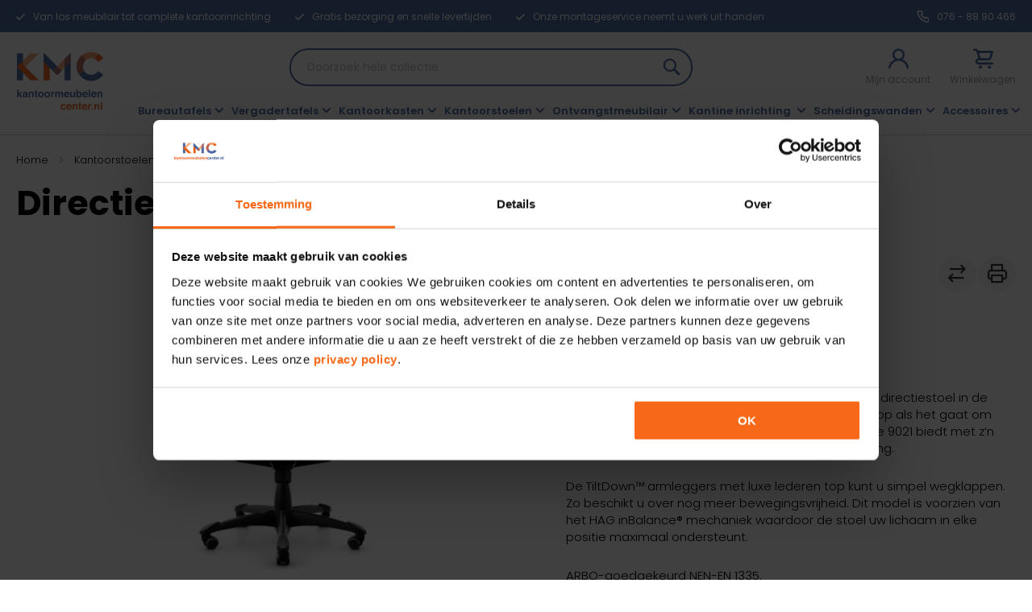

--- FILE ---
content_type: text/html; charset=UTF-8
request_url: https://www.kantoormeubelencenter.nl/directiestoel-hag-tribute-9021
body_size: 34882
content:
 <!doctype html><html lang="nl"><head prefix="og: http://ogp.me/ns# fb: http://ogp.me/ns/fb# product: http://ogp.me/ns/product#"> <meta charset="utf-8"/>
<meta name="title" content="Directiestoel HÅG Tribute 9021"/>
<meta name="description" content="Directiestoel HÅG Tribute 9021. Luxe bureaustoel van topkwaliteit met Scandinavisch design. Een optimale zitbeleving door brede en rijk gevulde kussens. "/>
<meta name="robots" content="INDEX, FOLLOW"/>
<meta name="viewport" content="width=device-width, initial-scale=1"/>
<meta name="format-detection" content="telephone=no"/>
<title>Directiestoel HÅG Tribute 9021</title>
<link  rel="stylesheet" type="text/css"  media="all" href="https://www.kantoormeubelencenter.nl/static/version1737529199/_cache/merged/b9e21aa1057b5a972ba8f91500ee940f.min.css" />
<link  rel="stylesheet" type="text/css"  media="all" href="https://www.kantoormeubelencenter.nl/static/version1737529199/frontend/Wendrich/kmc/nl_NL/Anowave_Ec/css/ec.min.css" />
<link  rel="stylesheet" type="text/css"  media="screen and (min-width: 768px)" href="https://www.kantoormeubelencenter.nl/static/version1737529199/frontend/Wendrich/kmc/nl_NL/css/styles-l.min.css" />







<link  rel="stylesheet" type="text/css" href="https://fonts.googleapis.com/css2?family=Poppins:wght@300;400;500;600;700&amp;amp;display=swap" />
<link  rel="icon" type="image/x-icon" href="https://www.kantoormeubelencenter.nl/media/favicon/stores/1/Logo.png" />
<link  rel="shortcut icon" type="image/x-icon" href="https://www.kantoormeubelencenter.nl/media/favicon/stores/1/Logo.png" />
<link  rel="icon" sizes="32x32" href="https://www.kantoormeubelencenter.nl/static/version1737529199/frontend/Wendrich/kmc/nl_NL/Magento_Theme/favicon-32x32.png" />
<link  rel="canonical" href="https://www.kantoormeubelencenter.nl/kantoorstoelen/bureaustoelen-hag/directiestoel-hag-tribute-9021" />
<meta name="msvalidate.01" content="D3793FECB76B808098C95766A4C58492" />
<meta name="facebook-domain-verification" content="f0j629i4icvjckhxqjudlm8ww7rjog" />
<meta name="google-site-verification" content="435iV7YBGyfAoibn18HSiNALhaJVgS37FiGPSoGXJHo" />

<!-- Hotjar Tracking Code for https://www.kantoormeubelencenter.nl -->


<!--IHOMwPXblktR7Vif52AvVLkAd2YEV8v1-->

           <!-- BEGIN GOOGLE ANALYTICS CODE --><!-- END GOOGLE ANALYTICS CODE -->  <style> .ec-gtm-cookie-directive > div { background: #ffffff; color: #000000; -webkit-border-radius: 8px; -moz-border-radius: 8px; -ms-border-radius: 8px; -o-border-radius: 8px; border-radius: 8px; } .ec-gtm-cookie-directive > div > div > div a.action.accept, .ec-gtm-cookie-directive > div > div > div a.action.accept-all { color: #8bc53f; } .ec-gtm-cookie-directive > div > div > div .ec-gtm-cookie-directive-note-toggle { color: #8bc53f; } .ec-gtm-cookie-directive-segments { background: #ffffff; } .ec-gtm-cookie-directive-segments > div input[type="checkbox"] + label:before { border:1px solid #000000; }</style>           <!-- Server Side Tracking by Taggrs.io -->

<!-- End Server Side Tracking by Taggrs.io -->       
<meta property="og:type" content="product.item"/>
<meta property="og:title" content="Directiestoel&#x20;H&#xC5;G&#x20;Tribute&#x20;9021"/>
<meta property="og:description" content="Directiestoel&#x20;HAG&#x20;Tribute&#x20;9021&#x20;is&#x20;het&#x20;nieuwste&#x20;model&#x20;directiestoel&#x20;in&#x20;de&#x20;HAG&#x20;Executive-collectie&#x21;&#x20;Behorend&#x20;tot&#x20;de&#x20;absolute&#x20;top&#x20;als&#x20;het&#x20;gaat&#x20;om&#x20;kwaliteit,&#x20;design&#x20;en&#x20;comfort.&#x20;Directiestoel&#x20;HAG&#x20;Tribute&#x20;9021&#x20;biedt&#x20;met&#x20;z&#x2019;n&#x20;brede&#x20;en&#x20;rijk&#x20;gevulde&#x20;kussens&#x20;een&#x20;optimale&#x20;zitbeleving.&#x0D;&#x0A;De&amp;nbsp&#x3B;TiltDown&#x2122;&#x20;armleggers&#x20;met&#x20;luxe&#x20;lederen&#x20;top&#x20;kunt&#x20;u&#x20;simpel&#x20;wegklappen.&#x20;Zo&#x20;beschikt&#x20;u&#x20;over&#x20;nog&#x20;meer&#x20;bewegingsvrijheid.&#x20;Dit&#x20;model&#x20;is&#x20;voorzien&#x20;van&#x20;het&#x20;HAG&#x20;inBalance&#xAE;&#x20;mechaniek&#x20;waardoor&#x20;de&#x20;stoel&#x20;uw&#x20;lichaam&#x20;in&#x20;elke&#x20;positie&#x20;maximaal&#x20;ondersteunt.&#x0D;&#x0A;ARBO-goedgekeurd&#x20;NEN-EN&#x20;1335.&#x0D;&#x0A;Deze&#x20;directiestoel&#x20;is&#x20;voorzien&#x20;van&#x3A;&#x0D;&#x0A;&#x0D;&#x0A;Hoogteverstelling&#x20;38,7-52,5&#x20;cm&#x0D;&#x0A;Zitdiepteverstelling&#x0D;&#x0A;Ge&#xEF;ntegreerde&#x20;verstelbare&#x20;lendensteun&#x0D;&#x0A;InBalance&#x20;technologie&#x0D;&#x0A;In&#x20;hoogte&#x20;en&#x20;breedte&#x20;verstelbare&#x20;armleggers&#x0D;&#x0A;Lederen&#x20;bekleding&#x0D;&#x0A;10&#x20;Jaar&#x20;garantie&#x0D;&#x0A;"/>
<meta property="og:url" content="https://www.kantoormeubelencenter.nl/kantoorstoelen/bureaustoelen-hag/directiestoel-hag-tribute-9021"/>
<meta property="product:price:amount" content="1986"/>
<meta property="product:price:currency" content="EUR"/>
<meta property="og:image" content="https://www.kantoormeubelencenter.nl/media/catalog/product/cache/3651d4a320e7cfcf691a277fc12ea49b/h/a/hag_tribute_leer.jpg"/>
<meta property="og:image:width" content="265"/>
<meta property="og:image:height" content="265"/>
<meta property="product:retailer_item_id" content="FL-9021"/>
<meta property="product:brand" content="HÅG"/>
<meta property="og:site_name" content="Kantoormeubelencenter.nl"/>
<meta property="product:category" content="Ergonomische directiestoelen"/>
<meta property="product:availability" content="in stock"/>
 </head><body data-container="body" data-mage-init='{"loaderAjax": {}, "loader": { "icon": "https://www.kantoormeubelencenter.nl/static/version1737529199/frontend/Wendrich/kmc/nl_NL/images/loader-2.gif"}}' id="html-body" class="catalog-product-view product-directiestoel-hag-tribute-9021 page-layout-1column">          <div class="cookie-status-message" id="cookie-status">The store will not work correctly in the case when cookies are disabled.</div>     <noscript><div class="message global noscript"><div class="content"><p><strong>JavaScript lijkt te zijn uitgeschakeld in uw browser.</strong> <span> Voor de beste gebruikerservaring, zorg ervoor dat javascript ingeschakeld is voor uw browser.</span></p></div></div></noscript>        <!-- Server Side Tracking by Taggrs.io (noscript) -->
<noscript><iframe src="https://toekomst.kantoormeubelencenter.nl/ns.html?id=GTM-TKSKJNC" height="0" width="0" style="display:none;visibility:hidden"></iframe></noscript>
<!-- End Server Side Tracking by Taggrs.io (noscript) --><div class="page-wrapper"><header id="header" class="page-header">  <div class="block-usp-wrapper"><div class="block-usp" data-mage-init='{"DWD_Usp/js/usp": {"breakpoint": 768, "timeout": 4000}}'><ul>
<li>Van los meubilair tot complete kantoorinrichting</li>
<li>Gratis bezorging en snelle levertijden</li>
<li>Onze montageservice neemt u werk uit handen</li>
</ul> <a href="https://www.kantoormeubelencenter.nl/contact/" class="w-icon icon-phone dwd-usp-phone">076 - 88 90 466</a></div></div><div class="panel wrapper"><div class="panel header"><ul class="header links"><li><a href="https://www.kantoormeubelencenter.nl/klantenservice/contact/" id="idccUEYvDM" class="w-icon icon-phone" >076 - 88 90 466</a></li><li><a href="https://www.kantoormeubelencenter.nl/blog/" id="idxdiNXiB3" >Blog</a></li><li><a href="https://www.kantoormeubelencenter.nl/klantenservice/contact/" id="idfyRrS1aL" >Klantenservice</a></li><li><a href="https://www.kantoormeubelencenter.nl/quotation/quote/" id="idvMabn9Ob" >Offerte aanvragen</a></li><li><a href="https://www.kantoormeubelencenter.nl/customer/account/" id="idqHdemghH" >Mijn account</a></li>   </ul> <a class="action skip contentarea" href="#contentarea"><span> Ga naar de inhoud</span></a>  </div></div><div class="header content"> <span data-action="toggle-nav" class="action nav-toggle"><span>Toggle Nav</span></span> <a class="logo" href="https://www.kantoormeubelencenter.nl/" title="" aria-label="store logo"><img src="[data-uri]" data-amsrc="https://www.kantoormeubelencenter.nl/static/version1737529199/frontend/Wendrich/kmc/nl_NL/images/Logo_KMC.svg" title="" alt="" width="107" height="72" /></a>  <div class="block block-search"><div class="block block-title"><strong>Zoek</strong></div><div class="block block-content"><form class="form minisearch" id="search_mini_form" action="https://www.kantoormeubelencenter.nl/catalogsearch/result/" method="get"> <div class="field search"><label class="label" for="search" data-role="minisearch-label"><span>Zoek</span></label> <div class="control"><input id="search" data-mage-init='{ "quickSearch": { "formSelector": "#search_mini_form", "url": "https://www.kantoormeubelencenter.nl/search/ajax/suggest/", "destinationSelector": "#search_autocomplete", "minSearchLength": "3" } }' type="text" name="q" value="" placeholder="Doorzoek&#x20;hele&#x20;collectie" class="input-text" maxlength="128" role="combobox" aria-haspopup="false" aria-autocomplete="both" autocomplete="off" aria-expanded="false"/><div id="search_autocomplete" class="search-autocomplete"></div></div></div><div class="actions"><button type="submit" title="Zoek" class="action search" aria-label="Search" ><span>Zoek</span></button></div></form></div></div><a href="https://www.kantoormeubelencenter.nl/customer/account/" class="dwd-account-link">Mijn account</a> <div data-block="minicart" class="minicart-wrapper"><a class="action showcart" href="https://www.kantoormeubelencenter.nl/checkout/cart/" data-bind="scope: 'minicart_content'"><span class="text">Winkelwagen</span> <span class="counter qty empty" data-bind="css: { empty: !!getCartParam('summary_count') == false && !isLoading() }, blockLoader: isLoading"><span class="counter-number"><!-- ko if: getCartParam('summary_count') --><!-- ko text: getCartParam('summary_count').toLocaleString(window.LOCALE) --><!-- /ko --><!-- /ko --></span> <span class="counter-label"><!-- ko if: getCartParam('summary_count') --><!-- ko text: getCartParam('summary_count').toLocaleString(window.LOCALE) --><!-- /ko --><!-- ko i18n: 'items' --><!-- /ko --><!-- /ko --></span></span></a>  <div class="block block-minicart" data-role="dropdownDialog" data-mage-init='{"dropdownDialog":{ "appendTo":"[data-block=minicart]", "triggerTarget":".showcart", "timeout": "2000", "closeOnMouseLeave": false, "closeOnEscape": true, "triggerClass":"active", "parentClass":"active", "buttons":[]}}'><div id="minicart-content-wrapper" data-bind="scope: 'minicart_content'"><!-- ko template: getTemplate() --><!-- /ko --></div><!-- BLOCK minicart.movetoquote -->   <div class="actions primary"><button data-mage-init='{ "cartToQuoteActions" : { "buttonSelector" : "#minicart-movetoquote" } }' id="minicart-movetoquote" type="submit" name="move_to_quote_action" value="move_to_quote" title="Vraag een offerte aan" class="action primary checkout movetoquote minicart-movetoquote-button"><span>Vraag offerte aan</span></button></div><!-- /BLOCK minicart.movetoquote --></div>  </div> </div>  <div class="sections nav-sections"> <div class="section-items nav-sections-items" data-mage-init='{"tabs":{"openedState":"active"}}'>  <div class="section-item-title nav-sections-item-title" data-role="collapsible"><a class="nav-sections-item-switch" data-toggle="switch" href="#store.menu">Menu</a></div><div class="section-item-content nav-sections-item-content" id="store.menu" data-role="content">  <nav class="navigation" data-action="navigation"><ul data-mage-init='{"menu":{"responsive":true, "expanded":true, "position":{"my":"left top","at":"left bottom"}, "mediaBreakpoint": "(max-width: 1024px)"}}'><li  class="level0 nav-1 category-item first level-top parent"><a href="https://www.kantoormeubelencenter.nl/bureautafels"  class="level-top" ><span>Bureautafels</span></a><ul class="level0 submenu">            <li class="level1">
                <div class="w-container w-mm-content w-grid-container l3col">
                    <div class="col1">
                        <div class="h2 bold-nonbold">Blader door</div>
                        <ul class="level1 w-mm-subcategories"><li  class="level2 nav-1-1 category-item first"><a href="https://www.kantoormeubelencenter.nl/bureautafels/verstelbare-bureaus" ><span>Verstelbare zit-sta bureaus</span></a></li><li  class="level2 nav-1-2 category-item"><a href="https://www.kantoormeubelencenter.nl/bureautafels/bureautafels-duo-bench" ><span>Bench bureaus</span></a></li><li  class="level2 nav-1-3 category-item"><a href="https://www.kantoormeubelencenter.nl/bureautafels/entrada" ><span>Bureautafels Entrada</span></a></li><li  class="level2 nav-1-4 category-item"><a href="https://www.kantoormeubelencenter.nl/bureautafels/arca" ><span>Bureautafels Arca</span></a></li><li  class="level2 nav-1-5 category-item"><a href="https://www.kantoormeubelencenter.nl/bureautafels/air-2" ><span>Bureautafels Air 2</span></a></li><li  class="level2 nav-1-6 category-item"><a href="https://www.kantoormeubelencenter.nl/bureautafels/hoekbureaus" ><span>Hoekbureaus</span></a></li><li  class="level2 nav-1-7 category-item"><a href="https://www.kantoormeubelencenter.nl/bureautafels/directiemeubilair" ><span>Directiemeubilair</span></a></li><li  class="level2 nav-1-8 category-item"><a href="https://www.kantoormeubelencenter.nl/bureautafels/bureau-met-opbergruimte" ><span>Bureaus met opbergruimte</span></a></li><li  class="level2 nav-1-9 category-item"><a href="https://www.kantoormeubelencenter.nl/bureautafels/bureau-met-lades" ><span>Bureaus met lades</span></a></li><li  class="level2 nav-1-10 category-item"><a href="https://www.kantoormeubelencenter.nl/bureautafels/ergonomische-bureaus" ><span>Ergonomische bureaus</span></a></li><li  class="level2 nav-1-11 category-item"><a href="https://www.kantoormeubelencenter.nl/bureautafels/t-poot-bureaus" ><span>T-poot bureaus</span></a></li><li  class="level2 nav-1-12 category-item"><a href="https://www.kantoormeubelencenter.nl/bureautafels/onderdelen-componenten" ><span>Onderdelen bureautafels</span></a></li><li  class="level2 nav-1-13 category-item"><a href="https://www.kantoormeubelencenter.nl/bureautafels/zichtschotten" ><span>Zichtschotten</span></a></li><li  class="level2 nav-1-14 category-item"><a href="https://www.kantoormeubelencenter.nl/bureautafels/bureautafel-bladen" ><span>Bureautafel bladen</span></a></li><li  class="level2 nav-1-15 category-item"><a href="https://www.kantoormeubelencenter.nl/bureautafels/zit-sta-bureau" ><span>Zit sta bureaus</span></a></li><li  class="level2 nav-1-16 category-item last"><a href="https://www.kantoormeubelencenter.nl/bureautafels/duo-bureaus" ><span>Duo bureaus</span></a></li>                        </ul>
                    </div>
                    <div class="col2 w-mm-productlist">
                        <div class="h2 bold-nonbold">Top 5</div><ol class=""><li><span class="counter">1</span><a href="https://www.kantoormeubelencenter.nl/bureautafels/verstelbare-bureaus/zit-sta-bureau-flex3-elektrisch" class="product-image">  <picture> <source type="image/webp" srcset="https://www.kantoormeubelencenter.nl/media/catalog/product/cache/a08d46b737c5c97deb7c6ed48ec0d056/b/u/bureau_flex_3_elektrisch_verstelbaar.webp"> <img src="[data-uri]" data-amsrc="https://www.kantoormeubelencenter.nl/media/catalog/product/cache/a08d46b737c5c97deb7c6ed48ec0d056/b/u/bureau_flex_3_elektrisch_verstelbaar.jpg" alt="Zit-sta&#x20;bureau&#x20;Flex&#x20;3&#x2B;&#x20;elektrisch"  loading="lazy" /></picture></a><span class="product-name-price"><a href="https://www.kantoormeubelencenter.nl/bureautafels/verstelbare-bureaus/zit-sta-bureau-flex3-elektrisch" class="product-name">Zit-sta bureau Flex 3+ elektrisch</a><div class="price-box price-final_price" data-role="priceBox" data-product-id="513686" data-price-box="product-id-513686">     <span class="price-container price-final_price&#x20;tax&#x20;weee" > <span  id="old-price-513686-"  data-price-amount="667" data-price-type="finalPrice" class="price-wrapper " ><span class="price">€ 667,00</span></span>  </span>   <span class="incl-tax-note small" style="display: none;"> (Incl btw: <span class="amount">&euro; 807,07</span>)</span></div></span></li><li><span class="counter">2</span><a href="https://www.kantoormeubelencenter.nl/bureautafels/verstelbare-bureaus/elektrisch-verstelbaar-zit-sta-bureau" class="product-image">  <picture> <source type="image/webp" srcset="https://www.kantoormeubelencenter.nl/media/catalog/product/cache/a08d46b737c5c97deb7c6ed48ec0d056/a/d/adapta_enkel_bureau.webp"> <img src="[data-uri]" data-amsrc="https://www.kantoormeubelencenter.nl/media/catalog/product/cache/a08d46b737c5c97deb7c6ed48ec0d056/a/d/adapta_enkel_bureau.jpg" alt="Elektrisch&#x20;verstelbaar&#x20;zit-sta&#x20;bureau&#x20;Adapta"  loading="lazy" /></picture></a><span class="product-name-price"><a href="https://www.kantoormeubelencenter.nl/bureautafels/verstelbare-bureaus/elektrisch-verstelbaar-zit-sta-bureau" class="product-name">Elektrisch verstelbaar zit-sta bureau Adapta</a><div class="price-box price-final_price" data-role="priceBox" data-product-id="513308" data-price-box="product-id-513308">     <span class="price-container price-final_price&#x20;tax&#x20;weee" > <span  id="old-price-513308-"  data-price-amount="445" data-price-type="finalPrice" class="price-wrapper " ><span class="price">€ 445,00</span></span>  </span>   <span class="incl-tax-note small" style="display: none;"> (Incl btw: <span class="amount">&euro; 538,45</span>)</span></div></span></li><li><span class="counter">3</span><a href="https://www.kantoormeubelencenter.nl/bureautafels/verstelbare-bureaus/elektrisch-verstelbaar-bureau-flex-eco" class="product-image">  <picture> <source type="image/webp" srcset="https://www.kantoormeubelencenter.nl/media/catalog/product/cache/a08d46b737c5c97deb7c6ed48ec0d056/m/2/m2_lr_flex_eco_frontaal.webp"> <img src="[data-uri]" data-amsrc="https://www.kantoormeubelencenter.nl/media/catalog/product/cache/a08d46b737c5c97deb7c6ed48ec0d056/m/2/m2_lr_flex_eco_frontaal.jpg" alt="Elektrisch&#x20;verstelbaar&#x20;bureau&#x20;Flex&#x20;Eco&#x20;"  loading="lazy" /></picture></a><span class="product-name-price"><a href="https://www.kantoormeubelencenter.nl/bureautafels/verstelbare-bureaus/elektrisch-verstelbaar-bureau-flex-eco" class="product-name">Elektrisch verstelbaar bureau Flex Eco </a><div class="price-box price-final_price" data-role="priceBox" data-product-id="513208" data-price-box="product-id-513208">     <span class="price-container price-final_price&#x20;tax&#x20;weee" > <span  id="old-price-513208-"  data-price-amount="603" data-price-type="finalPrice" class="price-wrapper " ><span class="price">€ 603,00</span></span>  </span>   <span class="incl-tax-note small" style="display: none;"> (Incl btw: <span class="amount">&euro; 729,63</span>)</span></div></span></li><li><span class="counter">4</span><a href="https://www.kantoormeubelencenter.nl/bureautafels/verstelbare-bureaus/flex3-el-hoek-aanbouw" class="product-image">  <picture> <source type="image/webp" srcset="https://www.kantoormeubelencenter.nl/media/catalog/product/cache/a08d46b737c5c97deb7c6ed48ec0d056/h/o/hoekbureau_flex_3_wit_frame_1.webp"> <img src="[data-uri]" data-amsrc="https://www.kantoormeubelencenter.nl/media/catalog/product/cache/a08d46b737c5c97deb7c6ed48ec0d056/h/o/hoekbureau_flex_3_wit_frame_1.jpg" alt="Elektrisch&#x20;verstelbaar&#x20;zit-sta&#x20;hoekbureau&#x20;Flex"  loading="lazy" /></picture></a><span class="product-name-price"><a href="https://www.kantoormeubelencenter.nl/bureautafels/verstelbare-bureaus/flex3-el-hoek-aanbouw" class="product-name">Elektrisch verstelbaar zit-sta hoekbureau Flex</a><div class="price-box price-final_price" data-role="priceBox" data-product-id="513691" data-price-box="product-id-513691">     <span class="price-container price-final_price&#x20;tax&#x20;weee" > <span  id="old-price-513691-"  data-price-amount="1149" data-price-type="finalPrice" class="price-wrapper " ><span class="price">€ 1.149,00</span></span>  </span>   <span class="incl-tax-note small" style="display: none;"> (Incl btw: <span class="amount">&euro; 1.390,29</span>)</span></div></span></li><li><span class="counter">5</span><a href="https://www.kantoormeubelencenter.nl/directiebureau-t45" class="product-image">  <picture> <source type="image/webp" srcset="https://www.kantoormeubelencenter.nl/media/catalog/product/cache/a08d46b737c5c97deb7c6ed48ec0d056/d/i/directiebureau-t45_1_1.webp"> <img src="[data-uri]" data-amsrc="https://www.kantoormeubelencenter.nl/media/catalog/product/cache/a08d46b737c5c97deb7c6ed48ec0d056/d/i/directiebureau-t45_1_1.jpg" alt="Directiebureau&#x20;T45&#x20;"  loading="lazy" /></picture></a><span class="product-name-price"><a href="https://www.kantoormeubelencenter.nl/directiebureau-t45" class="product-name">Directiebureau T45 </a><div class="price-box price-final_price" data-role="priceBox" data-product-id="513003" data-price-box="product-id-513003">     <span class="price-container price-final_price&#x20;tax&#x20;weee" > <span  id="old-price-513003-"  data-price-amount="741" data-price-type="finalPrice" class="price-wrapper " ><span class="price">€ 741,00</span></span>  </span>   <span class="incl-tax-note small" style="display: none;"> (Incl btw: <span class="amount">&euro; 896,61</span>)</span></div></span></li></ol>
                    </div>
                    <div class="col3 w-mm-featured-product">
                        <div class="h2 bold-nonbold">Beste koop</div><a href="https://www.kantoormeubelencenter.nl/bureautafels/verstelbare-bureaus/zit-sta-bureau-flex3-elektrisch" class="featured-img-link">  <picture class="featured-img"> <source type="image/webp" srcset="https://www.kantoormeubelencenter.nl/media/catalog/category/beste_product_menu_KMC_bureautafel.webp"> <img src="[data-uri]" data-amsrc="https://www.kantoormeubelencenter.nl/media/catalog/category/beste_product_menu_KMC_bureautafel.jpg" alt="Beste&#x20;koop" class="featured-img" loading="lazy" /></picture></a>
                    </div>
                </div>
            </li></ul></li><li  class="level0 nav-2 category-item level-top parent"><a href="https://www.kantoormeubelencenter.nl/vergadertafels"  class="level-top" ><span>Vergadertafels</span></a><ul class="level0 submenu">            <li class="level1">
                <div class="w-container w-mm-content w-grid-container l3col">
                    <div class="col1">
                        <div class="h2 bold-nonbold">Blader door</div>
                        <ul class="level1 w-mm-subcategories"><li  class="level2 nav-2-1 category-item first"><a href="https://www.kantoormeubelencenter.nl/vergadertafels/entrada-arca-ring" ><span>Vergadertafels Entrada-Arca-Air</span></a></li><li  class="level2 nav-2-2 category-item"><a href="https://www.kantoormeubelencenter.nl/vergadertafels/tmeeting1" ><span>Vergadertafels Tmeeting 1</span></a></li><li  class="level2 nav-2-3 category-item"><a href="https://www.kantoormeubelencenter.nl/vergadertafels/tmeeting3" ><span>Vergadertafels Tmeeting 3</span></a></li><li  class="level2 nav-2-4 category-item"><a href="https://www.kantoormeubelencenter.nl/vergadertafels/q4-meeting" ><span>Vergadertafels Q4 meeting</span></a></li><li  class="level2 nav-2-5 category-item"><a href="https://www.kantoormeubelencenter.nl/vergadertafels/vergadertafels-x5" ><span>Vergadertafels X5</span></a></li><li  class="level2 nav-2-6 category-item"><a href="https://www.kantoormeubelencenter.nl/vergadertafels/vergadertafels-design" ><span>Vergadertafels</span></a></li><li  class="level2 nav-2-7 category-item"><a href="https://www.kantoormeubelencenter.nl/vergadertafels/klaptafels-verrijdbaar" ><span>Opklapbare vergadertafels</span></a></li><li  class="level2 nav-2-8 category-item"><a href="https://www.kantoormeubelencenter.nl/vergadertafels/vergadertafels" ><span>Verstelbare vergadertafels</span></a></li><li  class="level2 nav-2-9 category-item"><a href="https://www.kantoormeubelencenter.nl/vergadertafels/rond" ><span>Ronde vergadertafels</span></a></li><li  class="level2 nav-2-10 category-item"><a href="https://www.kantoormeubelencenter.nl/vergadertafels/ovale-vergadertafel" ><span>Ovale vergadertafels</span></a></li><li  class="level2 nav-2-11 category-item"><a href="https://www.kantoormeubelencenter.nl/vergadertafels/zit-sta" ><span>Zit sta vergadertafels</span></a></li><li  class="level2 nav-2-12 category-item"><a href="https://www.kantoormeubelencenter.nl/vergadertafels/met-stopcontact" ><span>Vergadertafels met stopcontact</span></a></li><li  class="level2 nav-2-13 category-item"><a href="https://www.kantoormeubelencenter.nl/vergadertafels/conferentietafels" ><span>Conferentietafels</span></a></li><li  class="level2 nav-2-14 category-item"><a href="https://www.kantoormeubelencenter.nl/vergadertafels/directie" ><span>Directie vergadertafels</span></a></li><li  class="level2 nav-2-15 category-item"><a href="https://www.kantoormeubelencenter.nl/vergadertafels/vierkant" ><span>Vierkante vergadertafels</span></a></li><li  class="level2 nav-2-16 category-item last"><a href="https://www.kantoormeubelencenter.nl/vergadertafels/rechthoekig" ><span>Rechthoekige vergadertafels</span></a></li>                        </ul>
                    </div>
                    <div class="col2 w-mm-productlist">
                        <div class="h2 bold-nonbold">Top 5</div><ol class=""><li><span class="counter">1</span><a href="https://www.kantoormeubelencenter.nl/vergadertafels/tmeeting3/vergadertafel-ovaal-tmeeting-3" class="product-image">  <picture> <source type="image/webp" srcset="https://www.kantoormeubelencenter.nl/media/catalog/product/cache/a08d46b737c5c97deb7c6ed48ec0d056/v/e/vergadertafel-ovaal-tmeeting3_1.webp"> <img src="[data-uri]" data-amsrc="https://www.kantoormeubelencenter.nl/media/catalog/product/cache/a08d46b737c5c97deb7c6ed48ec0d056/v/e/vergadertafel-ovaal-tmeeting3_1.jpg" alt="Vergadertafel&#x20;ovaal&#x20;Tmeeting&#x20;3"  loading="lazy" /></picture></a><span class="product-name-price"><a href="https://www.kantoormeubelencenter.nl/vergadertafels/tmeeting3/vergadertafel-ovaal-tmeeting-3" class="product-name">Vergadertafel ovaal Tmeeting 3</a><div class="price-box price-final_price" data-role="priceBox" data-product-id="513069" data-price-box="product-id-513069">     <span class="price-container price-final_price&#x20;tax&#x20;weee" > <span  id="old-price-513069-"  data-price-amount="1146" data-price-type="finalPrice" class="price-wrapper " ><span class="price">€ 1.146,00</span></span>  </span>   <span class="incl-tax-note small" style="display: none;"> (Incl btw: <span class="amount">&euro; 1.386,66</span>)</span></div></span></li><li><span class="counter">2</span><a href="https://www.kantoormeubelencenter.nl/klaptafel-turn-go" class="product-image">  <picture> <source type="image/webp" srcset="https://www.kantoormeubelencenter.nl/media/catalog/product/cache/a08d46b737c5c97deb7c6ed48ec0d056/k/l/klaptafel_turn_en_go.webp"> <img src="[data-uri]" data-amsrc="https://www.kantoormeubelencenter.nl/media/catalog/product/cache/a08d46b737c5c97deb7c6ed48ec0d056/k/l/klaptafel_turn_en_go.jpg" alt="Klaptafel&#x20;Turn&amp;Go"  loading="lazy" /></picture></a><span class="product-name-price"><a href="https://www.kantoormeubelencenter.nl/klaptafel-turn-go" class="product-name">Klaptafel Turn&amp;Go</a><div class="price-box price-final_price" data-role="priceBox" data-product-id="513070" data-price-box="product-id-513070">     <span class="price-container price-final_price&#x20;tax&#x20;weee" > <span  id="old-price-513070-"  data-price-amount="258" data-price-type="finalPrice" class="price-wrapper " ><span class="price">€ 258,00</span></span>  </span>   <span class="incl-tax-note small" style="display: none;"> (Incl btw: <span class="amount">&euro; 312,18</span>)</span></div></span></li><li><span class="counter">3</span><a href="https://www.kantoormeubelencenter.nl/vergadertafel-vierkant-160x160cm" class="product-image">  <picture> <source type="image/webp" srcset="https://www.kantoormeubelencenter.nl/media/catalog/product/cache/a08d46b737c5c97deb7c6ed48ec0d056/m/2/m2_arca160_160_2.webp"> <img src="[data-uri]" data-amsrc="https://www.kantoormeubelencenter.nl/media/catalog/product/cache/a08d46b737c5c97deb7c6ed48ec0d056/m/2/m2_arca160_160_2.jpg" alt="Vergadertafel&#x20;vierkant&#x20;160x160&#x20;cm"  loading="lazy" /></picture></a><span class="product-name-price"><a href="https://www.kantoormeubelencenter.nl/vergadertafel-vierkant-160x160cm" class="product-name">Vergadertafel vierkant 160x160 cm</a><div class="price-box price-final_price" data-role="priceBox" data-product-id="513108" data-price-box="product-id-513108">     <span class="price-container price-final_price&#x20;tax&#x20;weee" > <span  id="old-price-513108-"  data-price-amount="528" data-price-type="finalPrice" class="price-wrapper " ><span class="price">€ 528,00</span></span>  </span>   <span class="incl-tax-note small" style="display: none;"> (Incl btw: <span class="amount">&euro; 638,88</span>)</span></div></span></li><li><span class="counter">4</span><a href="https://www.kantoormeubelencenter.nl/vergadertafels/klaptafels-verrijdbaar/vouwtafel-timmy-l-meeting" class="product-image">  <picture> <source type="image/webp" srcset="https://www.kantoormeubelencenter.nl/media/catalog/product/cache/a08d46b737c5c97deb7c6ed48ec0d056/m/2/m2_timmy-libro-folding-castors-chromed-funtionality.webp"> <img src="[data-uri]" data-amsrc="https://www.kantoormeubelencenter.nl/media/catalog/product/cache/a08d46b737c5c97deb7c6ed48ec0d056/m/2/m2_timmy-libro-folding-castors-chromed-funtionality.jpg" alt="Vouwtafel&#x20;Timmy&#x20;L&#x20;meeting&#x20;"  loading="lazy" /></picture></a><span class="product-name-price"><a href="https://www.kantoormeubelencenter.nl/vergadertafels/klaptafels-verrijdbaar/vouwtafel-timmy-l-meeting" class="product-name">Vouwtafel Timmy L meeting </a><div class="price-box price-final_price" data-role="priceBox" data-product-id="513188" data-price-box="product-id-513188">     <span class="price-container price-final_price&#x20;tax&#x20;weee" > <span  id="old-price-513188-"  data-price-amount="2001" data-price-type="finalPrice" class="price-wrapper " ><span class="price">€ 2.001,00</span></span>  </span>   <span class="incl-tax-note small" style="display: none;"> (Incl btw: <span class="amount">&euro; 2.421,21</span>)</span></div></span></li></ol>
                    </div>
                    <div class="col3 w-mm-featured-product">
                        <div class="h2 bold-nonbold">Beste koop</div><a href="https://www.kantoormeubelencenter.nl/vergadertafels/tmeeting1/grote-vergadertafel-tmeeting-1" class="featured-img-link">  <picture class="featured-img"> <source type="image/webp" srcset="https://www.kantoormeubelencenter.nl/media/catalog/category/vergadertafels_1.webp"> <img src="[data-uri]" data-amsrc="https://www.kantoormeubelencenter.nl/media/catalog/category/vergadertafels_1.jpg" alt="Beste&#x20;koop" class="featured-img" loading="lazy" /></picture></a>
                    </div>
                </div>
            </li></ul></li><li  class="level0 nav-3 category-item level-top parent"><a href="https://www.kantoormeubelencenter.nl/kantoorkasten"  class="level-top" ><span>Kantoorkasten</span></a><ul class="level0 submenu">            <li class="level1">
                <div class="w-container w-mm-content w-grid-container l3col">
                    <div class="col1">
                        <div class="h2 bold-nonbold">Blader door</div>
                        <ul class="level1 w-mm-subcategories"><li  class="level2 nav-3-1 category-item first"><a href="https://www.kantoormeubelencenter.nl/kantoorkasten/roldeurkasten" ><span>Roldeurkasten</span></a></li><li  class="level2 nav-3-2 category-item"><a href="https://www.kantoormeubelencenter.nl/kantoorkasten/schuifdeurkasten" ><span>Schuifdeurkasten</span></a></li><li  class="level2 nav-3-3 category-item"><a href="https://www.kantoormeubelencenter.nl/kantoorkasten/draaideurkasten-q4-officity" ><span>Draaideurkasten </span></a></li><li  class="level2 nav-3-4 category-item"><a href="https://www.kantoormeubelencenter.nl/kantoorkasten/vitrinekasten" ><span>Vitrinekasten</span></a></li><li  class="level2 nav-3-5 category-item"><a href="https://www.kantoormeubelencenter.nl/kantoorkasten/lockerkasten" ><span>Lockerkasten</span></a></li><li  class="level2 nav-3-6 category-item"><a href="https://www.kantoormeubelencenter.nl/kantoorkasten/akoestische-panelen" ><span>Akoestische panelen</span></a></li><li  class="level2 nav-3-7 category-item"><a href="https://www.kantoormeubelencenter.nl/kantoorkasten/ladekasten" ><span>Ladekasten</span></a></li><li  class="level2 nav-3-8 category-item"><a href="https://www.kantoormeubelencenter.nl/kantoorkasten/garderobekasten" ><span>Garderobekasten</span></a></li><li  class="level2 nav-3-9 category-item"><a href="https://www.kantoormeubelencenter.nl/kantoorkasten/brandwerende-kasten" ><span>Brandwerende kasten</span></a></li><li  class="level2 nav-3-10 category-item"><a href="https://www.kantoormeubelencenter.nl/kantoorkasten/roomdividers" ><span>Roomdividers</span></a></li><li  class="level2 nav-3-11 category-item last"><a href="https://www.kantoormeubelencenter.nl/kantoorkasten/kasten-modulair" ><span>Kasten modulair</span></a></li>                        </ul>
                    </div>
                    <div class="col2 w-mm-productlist">
                        <div class="h2 bold-nonbold">Top 5</div><ol class=""><li><span class="counter">1</span><a href="https://www.kantoormeubelencenter.nl/ecotec-roldeurkasten" class="product-image">  <picture> <source type="image/webp" srcset="https://www.kantoormeubelencenter.nl/media/catalog/product/cache/a08d46b737c5c97deb7c6ed48ec0d056/m/2/m2_ecotec_2.webp"> <img src="[data-uri]" data-amsrc="https://www.kantoormeubelencenter.nl/media/catalog/product/cache/a08d46b737c5c97deb7c6ed48ec0d056/m/2/m2_ecotec_2.jpg" alt="Ecotec&#x20;roldeurkasten"  loading="lazy" /></picture></a><span class="product-name-price"><a href="https://www.kantoormeubelencenter.nl/ecotec-roldeurkasten" class="product-name">Ecotec roldeurkasten</a><div class="price-box price-final_price" data-role="priceBox" data-product-id="513088" data-price-box="product-id-513088">     <span class="price-container price-final_price&#x20;tax&#x20;weee" > <span  id="old-price-513088-"  data-price-amount="356" data-price-type="finalPrice" class="price-wrapper " ><span class="price">€ 356,00</span></span>  </span>   <span class="incl-tax-note small" style="display: none;"> (Incl btw: <span class="amount">&euro; 430,76</span>)</span></div></span></li><li><span class="counter">2</span><a href="https://www.kantoormeubelencenter.nl/kantoorkasten/schuifdeurkasten/schuifdeurkast-slide-n-go" class="product-image">  <picture> <source type="image/webp" srcset="https://www.kantoormeubelencenter.nl/media/catalog/product/cache/a08d46b737c5c97deb7c6ed48ec0d056/s/c/schuifdeurkast_slide_n_go.webp"> <img src="[data-uri]" data-amsrc="https://www.kantoormeubelencenter.nl/media/catalog/product/cache/a08d46b737c5c97deb7c6ed48ec0d056/s/c/schuifdeurkast_slide_n_go.jpg" alt="Schuifdeurkast&#x20;Slide&#x20;&#x27;n&#x20;Go"  loading="lazy" /></picture></a><span class="product-name-price"><a href="https://www.kantoormeubelencenter.nl/kantoorkasten/schuifdeurkasten/schuifdeurkast-slide-n-go" class="product-name">Schuifdeurkast Slide &#039;n Go</a><div class="price-box price-final_price" data-role="priceBox" data-product-id="513066" data-price-box="product-id-513066">     <span class="price-container price-final_price&#x20;tax&#x20;weee" > <span  id="old-price-513066-"  data-price-amount="1179" data-price-type="finalPrice" class="price-wrapper " ><span class="price">€ 1.179,00</span></span>  </span>   <span class="incl-tax-note small" style="display: none;"> (Incl btw: <span class="amount">&euro; 1.426,59</span>)</span></div></span></li><li><span class="counter">3</span><a href="https://www.kantoormeubelencenter.nl/new-generation-roldeurkasten" class="product-image">  <picture> <source type="image/webp" srcset="https://www.kantoormeubelencenter.nl/media/catalog/product/cache/a08d46b737c5c97deb7c6ed48ec0d056/m/2/m2_ng_2000_alu_02_2.webp"> <img src="[data-uri]" data-amsrc="https://www.kantoormeubelencenter.nl/media/catalog/product/cache/a08d46b737c5c97deb7c6ed48ec0d056/m/2/m2_ng_2000_alu_02_2.jpg" alt="New&#x20;Generation&#x20;roldeurkasten"  loading="lazy" /></picture></a><span class="product-name-price"><a href="https://www.kantoormeubelencenter.nl/new-generation-roldeurkasten" class="product-name">New Generation roldeurkasten</a><div class="price-box price-final_price" data-role="priceBox" data-product-id="513093" data-price-box="product-id-513093">     <span class="price-container price-final_price&#x20;tax&#x20;weee" > <span  id="old-price-513093-"  data-price-amount="466" data-price-type="finalPrice" class="price-wrapper " ><span class="price">€ 466,00</span></span>  </span>   <span class="incl-tax-note small" style="display: none;"> (Incl btw: <span class="amount">&euro; 563,86</span>)</span></div></span></li><li><span class="counter">4</span><a href="https://www.kantoormeubelencenter.nl/q4-schuifdeurkasten" class="product-image">  <picture> <source type="image/webp" srcset="https://www.kantoormeubelencenter.nl/media/catalog/product/cache/a08d46b737c5c97deb7c6ed48ec0d056/s/c/schuifdeurkast_q4_1.webp"> <img src="[data-uri]" data-amsrc="https://www.kantoormeubelencenter.nl/media/catalog/product/cache/a08d46b737c5c97deb7c6ed48ec0d056/s/c/schuifdeurkast_q4_1.jpg" alt="Q4&#x20;Schuifdeurkasten"  loading="lazy" /></picture></a><span class="product-name-price"><a href="https://www.kantoormeubelencenter.nl/q4-schuifdeurkasten" class="product-name">Q4 Schuifdeurkasten</a><div class="price-box price-final_price" data-role="priceBox" data-product-id="513238" data-price-box="product-id-513238">     <span class="price-container price-final_price&#x20;tax&#x20;weee" > <span  id="old-price-513238-"  data-price-amount="454" data-price-type="finalPrice" class="price-wrapper " ><span class="price">€ 454,00</span></span>  </span>   <span class="incl-tax-note small" style="display: none;"> (Incl btw: <span class="amount">&euro; 549,34</span>)</span></div></span></li></ol>
                    </div>
                    <div class="col3 w-mm-featured-product">
                        <div class="h2 bold-nonbold">Beste koop</div><a href="https://www.kantoormeubelencenter.nl/kantoorkasten/roldeurkasten/ecotec" class="featured-img-link">  <picture class="featured-img"> <source type="image/webp" srcset="https://www.kantoormeubelencenter.nl/media/catalog/category/roldeurkasten_13.webp"> <img src="[data-uri]" data-amsrc="https://www.kantoormeubelencenter.nl/media/catalog/category/roldeurkasten_13.jpg" alt="Beste&#x20;koop" class="featured-img" loading="lazy" /></picture></a>
                    </div>
                </div>
            </li></ul></li><li  class="level0 nav-4 category-item level-top parent"><a href="https://www.kantoormeubelencenter.nl/kantoorstoelen"  class="level-top" ><span>Kantoorstoelen</span></a><ul class="level0 submenu">            <li class="level1">
                <div class="w-container w-mm-content w-grid-container l3col">
                    <div class="col1">
                        <div class="h2 bold-nonbold">Blader door</div>
                        <ul class="level1 w-mm-subcategories"><li  class="level2 nav-4-1 category-item first"><a href="https://www.kantoormeubelencenter.nl/kantoorstoelen/interstuhl" ><span>Bureaustoelen Interstuhl</span></a></li><li  class="level2 nav-4-2 category-item"><a href="https://www.kantoormeubelencenter.nl/kantoorstoelen/bureaustoelen-hag" ><span>Bureaustoelen HÅG</span></a></li><li  class="level2 nav-4-3 category-item"><a href="https://www.kantoormeubelencenter.nl/kantoorstoelen/bureaustoelen-rh" ><span>Bureaustoelen RH</span></a></li><li  class="level2 nav-4-4 category-item"><a href="https://www.kantoormeubelencenter.nl/kantoorstoelen/kmc" ><span>Bureaustoelen KMC.nl</span></a></li><li  class="level2 nav-4-5 category-item"><a href="https://www.kantoormeubelencenter.nl/kantoorstoelen/se7en" ><span>Bureaustoelen Se7en</span></a></li><li  class="level2 nav-4-6 category-item"><a href="https://www.kantoormeubelencenter.nl/kantoorstoelen/bureaustoelen-beta" ><span>Bureaustoelen Bèta</span></a></li><li  class="level2 nav-4-7 category-item"><a href="https://www.kantoormeubelencenter.nl/kantoorstoelen/bureaustoelen-score" ><span>Bureaustoelen Score</span></a></li><li  class="level2 nav-4-8 category-item"><a href="https://www.kantoormeubelencenter.nl/kantoorstoelen/bureaustoelen-konig-neurath" ><span>Bureaustoelen König + Neurath</span></a></li><li  class="level2 nav-4-9 category-item"><a href="https://www.kantoormeubelencenter.nl/kantoorstoelen/bureaustoelen-kohl" ><span>Bureaustoelen Köhl</span></a></li><li  class="level2 nav-4-10 category-item"><a href="https://www.kantoormeubelencenter.nl/kantoorstoelen/directiestoelen" ><span>Directiestoelen</span></a></li><li  class="level2 nav-4-11 category-item"><a href="https://www.kantoormeubelencenter.nl/kantoorstoelen/vergaderstoelen" ><span>Vergaderstoelen</span></a></li><li  class="level2 nav-4-12 category-item"><a href="https://www.kantoormeubelencenter.nl/kantoorstoelen/conferentiestoelen" ><span>Conferentiestoelen</span></a></li><li  class="level2 nav-4-13 category-item"><a href="https://www.kantoormeubelencenter.nl/kantoorstoelen/bezoekersstoelen" ><span>Bezoekersstoelen</span></a></li><li  class="level2 nav-4-14 category-item"><a href="https://www.kantoormeubelencenter.nl/kantoorstoelen/werkstoelen" ><span>Werkstoelen</span></a></li><li  class="level2 nav-4-15 category-item"><a href="https://www.kantoormeubelencenter.nl/kantoorstoelen/wandstoelen" ><span>Wandstoelen</span></a></li><li  class="level2 nav-4-16 category-item"><a href="https://www.kantoormeubelencenter.nl/kantoorstoelen/zadelstoelen" ><span>Zadelstoelen</span></a></li><li  class="level2 nav-4-17 category-item"><a href="https://www.kantoormeubelencenter.nl/kantoorstoelen/xxl-bureaustoelen" ><span>Xxl bureaustoelen</span></a></li><li  class="level2 nav-4-18 category-item"><a href="https://www.kantoormeubelencenter.nl/kantoorstoelen/ergonomische-bureaustoelen" ><span>Ergonomische bureaustoelen</span></a></li><li  class="level2 nav-4-19 category-item last"><a href="https://www.kantoormeubelencenter.nl/kantoorstoelen/baliestoelen" ><span>Baliestoelen</span></a></li>                        </ul>
                    </div>
                    <div class="col2 w-mm-productlist">
                        <div class="h2 bold-nonbold">Top 5</div><ol class=""><li><span class="counter">1</span><a href="https://www.kantoormeubelencenter.nl/kantoorstoelen/ergonomische-bureaustoelen/zitdiepte-verstelbaar/bureaustoel-interstuhl-every-ev211" class="product-image">  <picture> <source type="image/webp" srcset="https://www.kantoormeubelencenter.nl/media/catalog/product/cache/a08d46b737c5c97deb7c6ed48ec0d056/b/u/bureaustoel_ev211_zwart.webp"> <img src="[data-uri]" data-amsrc="https://www.kantoormeubelencenter.nl/media/catalog/product/cache/a08d46b737c5c97deb7c6ed48ec0d056/b/u/bureaustoel_ev211_zwart.jpg" alt="Bureaustoel&#x20;Interstuhl&#x20;EVERY&#x20;EV211"  loading="lazy" /></picture></a><span class="product-name-price"><a href="https://www.kantoormeubelencenter.nl/kantoorstoelen/ergonomische-bureaustoelen/zitdiepte-verstelbaar/bureaustoel-interstuhl-every-ev211" class="product-name">Bureaustoel Interstuhl EVERY EV211</a><div class="price-box price-final_price" data-role="priceBox" data-product-id="511817" data-price-box="product-id-511817">     <span class="price-container price-final_price&#x20;tax&#x20;weee" > <span  id="old-price-511817-"  data-price-amount="449" data-price-type="finalPrice" class="price-wrapper " ><span class="price">€ 449,00</span></span>  </span>   <span class="incl-tax-note small" style="display: none;"> (Incl btw: <span class="amount">&euro; 543,29</span>)</span></div></span></li><li><span class="counter">2</span><a href="https://www.kantoormeubelencenter.nl/kantoorstoelen/ergonomische-bureaustoelen/zitdiepte-verstelbaar/bureaustoel-carvermesh" class="product-image">  <picture> <source type="image/webp" srcset="https://www.kantoormeubelencenter.nl/media/catalog/product/cache/a08d46b737c5c97deb7c6ed48ec0d056/b/u/bureaustoel_carver-mesh.webp"> <img src="[data-uri]" data-amsrc="https://www.kantoormeubelencenter.nl/media/catalog/product/cache/a08d46b737c5c97deb7c6ed48ec0d056/b/u/bureaustoel_carver-mesh.jpg" alt="Bureaustoel&#x20;Carver-Mesh"  loading="lazy" /></picture></a><span class="product-name-price"><a href="https://www.kantoormeubelencenter.nl/kantoorstoelen/ergonomische-bureaustoelen/zitdiepte-verstelbaar/bureaustoel-carvermesh" class="product-name">Bureaustoel Carver-Mesh</a><div class="price-box price-final_price" data-role="priceBox" data-product-id="513229" data-price-box="product-id-513229">     <span class="price-container price-final_price&#x20;tax&#x20;weee" > <span  id="old-price-513229-"  data-price-amount="381" data-price-type="finalPrice" class="price-wrapper " ><span class="price">€ 381,00</span></span>  </span>   <span class="incl-tax-note small" style="display: none;"> (Incl btw: <span class="amount">&euro; 461,01</span>)</span></div></span></li><li><span class="counter">3</span><a href="https://www.kantoormeubelencenter.nl/se7en-net" class="product-image">  <picture> <source type="image/webp" srcset="https://www.kantoormeubelencenter.nl/media/catalog/product/cache/a08d46b737c5c97deb7c6ed48ec0d056/l/x/lx212_voorkant.webp"> <img src="[data-uri]" data-amsrc="https://www.kantoormeubelencenter.nl/media/catalog/product/cache/a08d46b737c5c97deb7c6ed48ec0d056/l/x/lx212_voorkant.jpg" alt="Bureaustoel&#x20;Se7en&#x20;Pro&#x20;LX212"  loading="lazy" /></picture></a><span class="product-name-price"><a href="https://www.kantoormeubelencenter.nl/se7en-net" class="product-name">Bureaustoel Se7en Pro LX212</a><div class="price-box price-final_price" data-role="priceBox" data-product-id="289" data-price-box="product-id-289">     <span class="price-container price-final_price&#x20;tax&#x20;weee" > <span  id="old-price-289-"  data-price-amount="329" data-price-type="finalPrice" class="price-wrapper " ><span class="price">€ 329,00</span></span>  </span>   <span class="incl-tax-note small" style="display: none;"> (Incl btw: <span class="amount">&euro; 398,09</span>)</span></div></span></li><li><span class="counter">4</span><a href="https://www.kantoormeubelencenter.nl/bureaustoel-rh-logic-400" class="product-image">  <picture> <source type="image/webp" srcset="https://www.kantoormeubelencenter.nl/media/catalog/product/cache/a08d46b737c5c97deb7c6ed48ec0d056/b/u/bureaustoel_rh_logic_400_zwart_voorkant.webp"> <img src="[data-uri]" data-amsrc="https://www.kantoormeubelencenter.nl/media/catalog/product/cache/a08d46b737c5c97deb7c6ed48ec0d056/b/u/bureaustoel_rh_logic_400_zwart_voorkant.jpg" alt="Bureaustoel&#x20;RH&#x20;Logic&#x20;400"  loading="lazy" /></picture></a><span class="product-name-price"><a href="https://www.kantoormeubelencenter.nl/bureaustoel-rh-logic-400" class="product-name">Bureaustoel RH Logic 400</a><div class="price-box price-final_price" data-role="priceBox" data-product-id="512050" data-price-box="product-id-512050">     <span class="price-container price-final_price&#x20;tax&#x20;weee" > <span  id="old-price-512050-"  data-price-amount="1666" data-price-type="finalPrice" class="price-wrapper " ><span class="price">€ 1.666,00</span></span>  </span>   <span class="incl-tax-note small" style="display: none;"> (Incl btw: <span class="amount">&euro; 2.015,86</span>)</span></div></span></li><li><span class="counter">5</span><a href="https://www.kantoormeubelencenter.nl/kantoorstoelen/ergonomische-bureaustoelen/npr-1813/bureaustoel-rh-logic-400-elite" class="product-image">  <picture> <source type="image/webp" srcset="https://www.kantoormeubelencenter.nl/media/catalog/product/cache/a08d46b737c5c97deb7c6ed48ec0d056/r/h/rh_logic_400_elite.webp"> <img src="[data-uri]" data-amsrc="https://www.kantoormeubelencenter.nl/media/catalog/product/cache/a08d46b737c5c97deb7c6ed48ec0d056/r/h/rh_logic_400_elite.jpg" alt="Bureaustoel&#x20;RH&#x20;Logic&#x20;400&#x20;Elite"  loading="lazy" /></picture></a><span class="product-name-price"><a href="https://www.kantoormeubelencenter.nl/kantoorstoelen/ergonomische-bureaustoelen/npr-1813/bureaustoel-rh-logic-400-elite" class="product-name">Bureaustoel RH Logic 400 Elite</a><div class="price-box price-final_price" data-role="priceBox" data-product-id="512053" data-price-box="product-id-512053">     <span class="price-container price-final_price&#x20;tax&#x20;weee" > <span  id="old-price-512053-"  data-price-amount="1927" data-price-type="finalPrice" class="price-wrapper " ><span class="price">€ 1.927,00</span></span>  </span>   <span class="incl-tax-note small" style="display: none;"> (Incl btw: <span class="amount">&euro; 2.331,67</span>)</span></div></span></li></ol>
                    </div>
                    <div class="col3 w-mm-featured-product">
                        <div class="h2 bold-nonbold">Beste bureaustoel</div><a href="https://www.kantoormeubelencenter.nl/kantoorstoelen/kmc/bureaustoel-carvermesh" class="featured-img-link">  <picture class="featured-img"> <source type="image/webp" srcset="https://www.kantoormeubelencenter.nl/media/catalog/category/bureaustoelen_26.webp"> <img src="[data-uri]" data-amsrc="https://www.kantoormeubelencenter.nl/media/catalog/category/bureaustoelen_26.jpg" alt="Beste&#x20;bureaustoel" class="featured-img" loading="lazy" /></picture></a>
                    </div>
                </div>
            </li></ul></li><li  class="level0 nav-5 category-item level-top parent"><a href="https://www.kantoormeubelencenter.nl/ontvangstmeubilair"  class="level-top" ><span>Ontvangstmeubilair</span></a><ul class="level0 submenu">            <li class="level1">
                <div class="w-container w-mm-content w-grid-container l3col">
                    <div class="col1">
                        <div class="h2 bold-nonbold">Blader door</div>
                        <ul class="level1 w-mm-subcategories"><li  class="level2 nav-5-1 category-item first"><a href="https://www.kantoormeubelencenter.nl/ontvangstmeubilair/receptiebalies" ><span>Receptiebalies</span></a></li><li  class="level2 nav-5-2 category-item"><a href="https://www.kantoormeubelencenter.nl/ontvangstmeubilair/banken-fauteuils" ><span>Banken en Fauteuils</span></a></li><li  class="level2 nav-5-3 category-item"><a href="https://www.kantoormeubelencenter.nl/ontvangstmeubilair/halbanken-milano" ><span>Halbanken Milano</span></a></li><li  class="level2 nav-5-4 category-item"><a href="https://www.kantoormeubelencenter.nl/ontvangstmeubilair/loungebank-club" ><span>Loungebank Club</span></a></li><li  class="level2 nav-5-5 category-item"><a href="https://www.kantoormeubelencenter.nl/ontvangstmeubilair/bijzettafels" ><span>Bijzettafels</span></a></li><li  class="level2 nav-5-6 category-item"><a href="https://www.kantoormeubelencenter.nl/ontvangstmeubilair/krukken" ><span>Krukken en poefs</span></a></li><li  class="level2 nav-5-7 category-item last"><a href="https://www.kantoormeubelencenter.nl/ontvangstmeubilair/kapstokken-hakenprofielen" ><span>Kapstokken</span></a></li>                        </ul>
                    </div>
                    <div class="col2 w-mm-productlist">
                        <div class="h2 bold-nonbold">Top 5</div><ol class=""><li><span class="counter">1</span><a href="https://www.kantoormeubelencenter.nl/ontvangstmeubilair/receptiebalies/balie-z2/receptiebalie-z2-recht-met-1-opzetelement" class="product-image">  <picture> <source type="image/webp" srcset="https://www.kantoormeubelencenter.nl/media/catalog/product/cache/a08d46b737c5c97deb7c6ed48ec0d056/b/a/balie_1_opzetelement.webp"> <img src="[data-uri]" data-amsrc="https://www.kantoormeubelencenter.nl/media/catalog/product/cache/a08d46b737c5c97deb7c6ed48ec0d056/b/a/balie_1_opzetelement.jpg" alt="Receptiebalie&#x20;Z2&#x20;recht&#x20;met&#x20;1&#x20;opzetelement"  loading="lazy" /></picture></a><span class="product-name-price"><a href="https://www.kantoormeubelencenter.nl/ontvangstmeubilair/receptiebalies/balie-z2/receptiebalie-z2-recht-met-1-opzetelement" class="product-name">Receptiebalie Z2 recht met 1 opzetelement</a><div class="price-box price-final_price" data-role="priceBox" data-product-id="513040" data-price-box="product-id-513040">     <span class="price-container price-final_price&#x20;tax&#x20;weee" > <span  id="old-price-513040-"  data-price-amount="1118" data-price-type="finalPrice" class="price-wrapper " ><span class="price">€ 1.118,00</span></span>  </span>   <span class="incl-tax-note small" style="display: none;"> (Incl btw: <span class="amount">&euro; 1.352,78</span>)</span></div></span></li><li><span class="counter">2</span><a href="https://www.kantoormeubelencenter.nl/ontvangstmeubilair/banken-fauteuils/fauteuil-columbia" class="product-image">  <picture> <source type="image/webp" srcset="https://www.kantoormeubelencenter.nl/media/catalog/product/cache/a08d46b737c5c97deb7c6ed48ec0d056/f/a/fauteuil-columbia-zwart.webp"> <img src="[data-uri]" data-amsrc="https://www.kantoormeubelencenter.nl/media/catalog/product/cache/a08d46b737c5c97deb7c6ed48ec0d056/f/a/fauteuil-columbia-zwart.jpg" alt="Fauteuil&#x20;Columbia"  loading="lazy" /></picture></a><span class="product-name-price"><a href="https://www.kantoormeubelencenter.nl/ontvangstmeubilair/banken-fauteuils/fauteuil-columbia" class="product-name">Fauteuil Columbia</a><div class="price-box price-final_price" data-role="priceBox" data-product-id="512064" data-price-box="product-id-512064">     <span class="price-container price-final_price&#x20;tax&#x20;weee" > <span  id="old-price-512064-"  data-price-amount="424" data-price-type="finalPrice" class="price-wrapper " ><span class="price">€ 424,00</span></span>  </span>   <span class="incl-tax-note small" style="display: none;"> (Incl btw: <span class="amount">&euro; 513,04</span>)</span></div></span></li><li><span class="counter">3</span><a href="https://www.kantoormeubelencenter.nl/ontvangstmeubilair/krukken/poef-dodo" class="product-image">  <picture> <source type="image/webp" srcset="https://www.kantoormeubelencenter.nl/media/catalog/product/cache/a08d46b737c5c97deb7c6ed48ec0d056/p/o/poefs_dodo.webp"> <img src="[data-uri]" data-amsrc="https://www.kantoormeubelencenter.nl/media/catalog/product/cache/a08d46b737c5c97deb7c6ed48ec0d056/p/o/poefs_dodo.jpg" alt="Poef&#x20;Dodo"  loading="lazy" /></picture></a><span class="product-name-price"><a href="https://www.kantoormeubelencenter.nl/ontvangstmeubilair/krukken/poef-dodo" class="product-name">Poef Dodo</a><div class="price-box price-final_price" data-role="priceBox" data-product-id="513200" data-price-box="product-id-513200">     <span class="price-container price-final_price&#x20;tax&#x20;weee" > <span  id="old-price-513200-"  data-price-amount="194" data-price-type="finalPrice" class="price-wrapper " ><span class="price">€ 194,00</span></span>  </span>   <span class="incl-tax-note small" style="display: none;"> (Incl btw: <span class="amount">&euro; 234,74</span>)</span></div></span></li><li><span class="counter">4</span><a href="https://www.kantoormeubelencenter.nl/ontvangstmeubilair/bijzettafels/salontafel-pepe" class="product-image">  <picture> <source type="image/webp" srcset="https://www.kantoormeubelencenter.nl/media/catalog/product/cache/a08d46b737c5c97deb7c6ed48ec0d056/m/2/m2_lr_pepe_groepje.webp"> <img src="[data-uri]" data-amsrc="https://www.kantoormeubelencenter.nl/media/catalog/product/cache/a08d46b737c5c97deb7c6ed48ec0d056/m/2/m2_lr_pepe_groepje.jpg" alt="Salontafel&#x20;Pepe&#x20;"  loading="lazy" /></picture></a><span class="product-name-price"><a href="https://www.kantoormeubelencenter.nl/ontvangstmeubilair/bijzettafels/salontafel-pepe" class="product-name">Salontafel Pepe </a><div class="price-box price-final_price" data-role="priceBox" data-product-id="513201" data-price-box="product-id-513201">     <span class="price-container price-final_price&#x20;tax&#x20;weee" > <span  id="old-price-513201-"  data-price-amount="275" data-price-type="finalPrice" class="price-wrapper " ><span class="price">€ 275,00</span></span>  </span>   <span class="incl-tax-note small" style="display: none;"> (Incl btw: <span class="amount">&euro; 332,75</span>)</span></div></span></li><li><span class="counter">5</span><a href="https://www.kantoormeubelencenter.nl/fauteuil-canape" class="product-image">  <picture> <source type="image/webp" srcset="https://www.kantoormeubelencenter.nl/media/catalog/product/cache/a08d46b737c5c97deb7c6ed48ec0d056/c/a/canape_zwart_schuin.webp"> <img src="[data-uri]" data-amsrc="https://www.kantoormeubelencenter.nl/media/catalog/product/cache/a08d46b737c5c97deb7c6ed48ec0d056/c/a/canape_zwart_schuin.jpg" alt="Fauteuil&#x20;Canap&#xE9;"  loading="lazy" /></picture></a><span class="product-name-price"><a href="https://www.kantoormeubelencenter.nl/fauteuil-canape" class="product-name">Fauteuil Canapé</a><div class="price-box price-final_price" data-role="priceBox" data-product-id="512989" data-price-box="product-id-512989">     <span class="price-container price-final_price&#x20;tax&#x20;weee" > <span  id="old-price-512989-"  data-price-amount="846" data-price-type="finalPrice" class="price-wrapper " ><span class="price">€ 846,00</span></span>  </span>   <span class="incl-tax-note small" style="display: none;"> (Incl btw: <span class="amount">&euro; 1.023,66</span>)</span></div></span></li></ol>
                    </div>
                    <div class="col3 w-mm-featured-product">
                        <div class="h2 bold-nonbold">Beste koop</div><a href="https://www.kantoormeubelencenter.nl/ontvangstmeubilair/receptiebalies/balie-z2" class="featured-img-link">  <picture class="featured-img"> <source type="image/webp" srcset="https://www.kantoormeubelencenter.nl/media/catalog/category/receptiebalies_3.webp"> <img src="[data-uri]" data-amsrc="https://www.kantoormeubelencenter.nl/media/catalog/category/receptiebalies_3.jpg" alt="Beste&#x20;koop" class="featured-img" loading="lazy" /></picture></a>
                    </div>
                </div>
            </li></ul></li><li  class="level0 nav-6 category-item level-top parent"><a href="https://www.kantoormeubelencenter.nl/kantine-inrichting"  class="level-top" ><span>Kantine inrichting </span></a><ul class="level0 submenu">            <li class="level1">
                <div class="w-container w-mm-content w-grid-container l3col">
                    <div class="col1">
                        <div class="h2 bold-nonbold">Blader door</div>
                        <ul class="level1 w-mm-subcategories"><li  class="level2 nav-6-1 category-item first"><a href="https://www.kantoormeubelencenter.nl/kantine-inrichting/kantinestoelen" ><span>Kantinestoelen</span></a></li><li  class="level2 nav-6-2 category-item"><a href="https://www.kantoormeubelencenter.nl/kantine-inrichting/barkrukken" ><span>Barkrukken</span></a></li><li  class="level2 nav-6-3 category-item last"><a href="https://www.kantoormeubelencenter.nl/kantine-inrichting/kantinetafels-en-bartafels" ><span>Kantinetafels en bartafels</span></a></li>                        </ul>
                    </div>
                    <div class="col2 w-mm-productlist">
                        <div class="h2 bold-nonbold">Top 5</div><ol class=""><li><span class="counter">1</span><a href="https://www.kantoormeubelencenter.nl/stapelbare-stoel-diva" class="product-image">  <picture> <source type="image/webp" srcset="https://www.kantoormeubelencenter.nl/media/catalog/product/cache/a08d46b737c5c97deb7c6ed48ec0d056/m/2/m2_siesta_diva_orange_1.webp"> <img src="[data-uri]" data-amsrc="https://www.kantoormeubelencenter.nl/media/catalog/product/cache/a08d46b737c5c97deb7c6ed48ec0d056/m/2/m2_siesta_diva_orange_1.jpg" alt="Stapelbare&#x20;stoel&#x20;Diva"  loading="lazy" /></picture></a><span class="product-name-price"><a href="https://www.kantoormeubelencenter.nl/stapelbare-stoel-diva" class="product-name">Stapelbare stoel Diva</a><div class="price-box price-final_price" data-role="priceBox" data-product-id="512991" data-price-box="product-id-512991">     <span class="price-container price-final_price&#x20;tax&#x20;weee" > <span  id="old-price-512991-"  data-price-amount="57" data-price-type="finalPrice" class="price-wrapper " ><span class="price">€ 57,00</span></span>  </span>   <span class="incl-tax-note small" style="display: none;"> (Incl btw: <span class="amount">&euro; 68,97</span>)</span></div></span></li><li><span class="counter">2</span><a href="https://www.kantoormeubelencenter.nl/kantoorstoelen/vergaderstoelen/conferentiestoel-cove-4-poots-frame" class="product-image">  <picture> <source type="image/webp" srcset="https://www.kantoormeubelencenter.nl/media/catalog/product/cache/a08d46b737c5c97deb7c6ed48ec0d056/c/o/cove_stoel_4-poot.webp"> <img src="[data-uri]" data-amsrc="https://www.kantoormeubelencenter.nl/media/catalog/product/cache/a08d46b737c5c97deb7c6ed48ec0d056/c/o/cove_stoel_4-poot.jpg" alt="Stoel&#x20;Cove"  loading="lazy" /></picture></a><span class="product-name-price"><a href="https://www.kantoormeubelencenter.nl/kantoorstoelen/vergaderstoelen/conferentiestoel-cove-4-poots-frame" class="product-name">Stoel Cove</a><div class="price-box price-final_price" data-role="priceBox" data-product-id="513033" data-price-box="product-id-513033">     <span class="price-container price-final_price&#x20;tax&#x20;weee" > <span  id="old-price-513033-"  data-price-amount="146" data-price-type="finalPrice" class="price-wrapper " ><span class="price">€ 146,00</span></span>  </span>   <span class="incl-tax-note small" style="display: none;"> (Incl btw: <span class="amount">&euro; 176,66</span>)</span></div></span></li><li><span class="counter">3</span><a href="https://www.kantoormeubelencenter.nl/bartafels" class="product-image">  <picture> <source type="image/webp" srcset="https://www.kantoormeubelencenter.nl/media/catalog/product/cache/a08d46b737c5c97deb7c6ed48ec0d056/m/2/m2_arca_bartafel_180_80_2.webp"> <img src="[data-uri]" data-amsrc="https://www.kantoormeubelencenter.nl/media/catalog/product/cache/a08d46b737c5c97deb7c6ed48ec0d056/m/2/m2_arca_bartafel_180_80_2.jpg" alt="Bartafels"  loading="lazy" /></picture></a><span class="product-name-price"><a href="https://www.kantoormeubelencenter.nl/bartafels" class="product-name">Bartafels</a><div class="price-box price-final_price" data-role="priceBox" data-product-id="513062" data-price-box="product-id-513062">     <span class="price-container price-final_price&#x20;tax&#x20;weee" > <span  id="old-price-513062-"  data-price-amount="385" data-price-type="finalPrice" class="price-wrapper " ><span class="price">€ 385,00</span></span>  </span>   <span class="incl-tax-note small" style="display: none;"> (Incl btw: <span class="amount">&euro; 465,85</span>)</span></div></span></li><li><span class="counter">4</span><a href="https://www.kantoormeubelencenter.nl/kantine-inrichting/barkrukken/barkruk-cove" class="product-image">  <picture> <source type="image/webp" srcset="https://www.kantoormeubelencenter.nl/media/catalog/product/cache/a08d46b737c5c97deb7c6ed48ec0d056/m/2/m2_covekruk_1.webp"> <img src="[data-uri]" data-amsrc="https://www.kantoormeubelencenter.nl/media/catalog/product/cache/a08d46b737c5c97deb7c6ed48ec0d056/m/2/m2_covekruk_1.jpg" alt="Barkruk&#x20;Cove"  loading="lazy" /></picture></a><span class="product-name-price"><a href="https://www.kantoormeubelencenter.nl/kantine-inrichting/barkrukken/barkruk-cove" class="product-name">Barkruk Cove</a><div class="price-box price-final_price" data-role="priceBox" data-product-id="513235" data-price-box="product-id-513235">     <span class="price-container price-final_price&#x20;tax&#x20;weee" > <span  id="old-price-513235-"  data-price-amount="207" data-price-type="finalPrice" class="price-wrapper " ><span class="price">€ 207,00</span></span>  </span>   <span class="incl-tax-note small" style="display: none;"> (Incl btw: <span class="amount">&euro; 250,47</span>)</span></div></span></li></ol>
                    </div>
                    <div class="col3 w-mm-featured-product">
                        <div class="h2 bold-nonbold">Beste koop</div><a href="https://www.kantoormeubelencenter.nl/kantoorstoelen/vergaderstoelen/clue" class="featured-img-link">  <picture class="featured-img"> <source type="image/webp" srcset="https://www.kantoormeubelencenter.nl/media/catalog/category/kantinestoelen.webp"> <img src="[data-uri]" data-amsrc="https://www.kantoormeubelencenter.nl/media/catalog/category/kantinestoelen.png" alt="Beste&#x20;koop" class="featured-img" loading="lazy" /></picture></a>
                    </div>
                </div>
            </li></ul></li><li  class="level0 nav-7 category-item level-top parent"><a href="https://www.kantoormeubelencenter.nl/scheidingswanden"  class="level-top" ><span>Scheidingswanden</span></a><ul class="level0 submenu">            <li class="level1">
                <div class="w-container w-mm-content w-grid-container l3col">
                    <div class="col1">
                        <div class="h2 bold-nonbold">Blader door</div>
                        <ul class="level1 w-mm-subcategories"><li  class="level2 nav-7-1 category-item first"><a href="https://www.kantoormeubelencenter.nl/scheidingswanden/scheidingswanden-dutchcreen" ><span>Scheidingswanden Dutchcreen</span></a></li><li  class="level2 nav-7-2 category-item"><a href="https://www.kantoormeubelencenter.nl/scheidingswanden/kantoorschermen-en-opzetwanden" ><span>Kantoorschermen en bureauschermen</span></a></li><li  class="level2 nav-7-3 category-item last"><a href="https://www.kantoormeubelencenter.nl/scheidingswanden/concentratie-units" ><span>Concentratie units</span></a></li>                        </ul>
                    </div>
                    <div class="col2 w-mm-productlist">
                        <div class="h2 bold-nonbold">Top 5</div><ol class=""><li><span class="counter">1</span><a href="https://www.kantoormeubelencenter.nl/scheidingswand-dutchcreen-novu-akoestisch" class="product-image">  <picture> <source type="image/webp" srcset="https://www.kantoormeubelencenter.nl/media/catalog/product/cache/a08d46b737c5c97deb7c6ed48ec0d056/s/c/scheidingswand-dutchcreen-novu-akoestisch1.webp"> <img src="[data-uri]" data-amsrc="https://www.kantoormeubelencenter.nl/media/catalog/product/cache/a08d46b737c5c97deb7c6ed48ec0d056/s/c/scheidingswand-dutchcreen-novu-akoestisch1.jpg" alt="Scheidingswand&#x20;Dutchcreen&#x20;Novu&#x20;Akoestisch"  loading="lazy" /></picture></a><span class="product-name-price"><a href="https://www.kantoormeubelencenter.nl/scheidingswand-dutchcreen-novu-akoestisch" class="product-name">Scheidingswand Dutchcreen Novu Akoestisch</a><div class="price-box price-final_price" data-role="priceBox" data-product-id="512172" data-price-box="product-id-512172">     <span class="price-container price-final_price&#x20;tax&#x20;weee" > <span  id="old-price-512172-"  data-price-amount="306" data-price-type="finalPrice" class="price-wrapper " ><span class="price">€ 306,00</span></span>  </span>   <span class="incl-tax-note small" style="display: none;"> (Incl btw: <span class="amount">&euro; 370,26</span>)</span></div></span></li><li><span class="counter">2</span><a href="https://www.kantoormeubelencenter.nl/scheidingswanden/scheidingswanden-dutchcreen/scheidingswand-dutchcreen-mute-akoestisch" class="product-image">  <picture> <source type="image/webp" srcset="https://www.kantoormeubelencenter.nl/media/catalog/product/cache/a08d46b737c5c97deb7c6ed48ec0d056/m/u/mute_kantoorscherm_1.webp"> <img src="[data-uri]" data-amsrc="https://www.kantoormeubelencenter.nl/media/catalog/product/cache/a08d46b737c5c97deb7c6ed48ec0d056/m/u/mute_kantoorscherm_1.jpg" alt="Scheidingswand&#x20;Dutchcreen&#x20;Mute&#x20;Akoestisch"  loading="lazy" /></picture></a><span class="product-name-price"><a href="https://www.kantoormeubelencenter.nl/scheidingswanden/scheidingswanden-dutchcreen/scheidingswand-dutchcreen-mute-akoestisch" class="product-name">Scheidingswand Dutchcreen Mute Akoestisch</a><div class="price-box price-final_price" data-role="priceBox" data-product-id="513305" data-price-box="product-id-513305">     <span class="price-container price-final_price&#x20;tax&#x20;weee" > <span  id="old-price-513305-"  data-price-amount="346" data-price-type="finalPrice" class="price-wrapper " ><span class="price">€ 346,00</span></span>  </span>   <span class="incl-tax-note small" style="display: none;"> (Incl btw: <span class="amount">&euro; 418,66</span>)</span></div></span></li><li><span class="counter">3</span><a href="https://www.kantoormeubelencenter.nl/scheidingswanden/scheidingswanden-dutchcreen/kantoorscherm-dutchcreen-novu-akoestisch" class="product-image">  <picture> <source type="image/webp" srcset="https://www.kantoormeubelencenter.nl/media/catalog/product/cache/a08d46b737c5c97deb7c6ed48ec0d056/k/a/kantoorscherm-dutchreen-novu-akoestisch.webp"> <img src="[data-uri]" data-amsrc="https://www.kantoormeubelencenter.nl/media/catalog/product/cache/a08d46b737c5c97deb7c6ed48ec0d056/k/a/kantoorscherm-dutchreen-novu-akoestisch.jpg" alt="Kantoorscherm&#x20;Dutchcreen&#x20;Novu&#x20;Akoestisch"  loading="lazy" /></picture></a><span class="product-name-price"><a href="https://www.kantoormeubelencenter.nl/scheidingswanden/scheidingswanden-dutchcreen/kantoorscherm-dutchcreen-novu-akoestisch" class="product-name">Kantoorscherm Dutchcreen Novu Akoestisch</a><div class="price-box price-final_price" data-role="priceBox" data-product-id="512175" data-price-box="product-id-512175">     <span class="price-container price-final_price&#x20;tax&#x20;weee" > <span  id="old-price-512175-"  data-price-amount="358" data-price-type="finalPrice" class="price-wrapper " ><span class="price">€ 358,00</span></span>  </span>   <span class="incl-tax-note small" style="display: none;"> (Incl btw: <span class="amount">&euro; 433,18</span>)</span></div></span></li><li><span class="counter">4</span><a href="https://www.kantoormeubelencenter.nl/bureauscherm-dutchcreen-mute-akoestisch" class="product-image">  <picture> <source type="image/webp" srcset="https://www.kantoormeubelencenter.nl/media/catalog/product/cache/a08d46b737c5c97deb7c6ed48ec0d056/m/u/mute_bureauscherm_akoestisch.webp"> <img src="[data-uri]" data-amsrc="https://www.kantoormeubelencenter.nl/media/catalog/product/cache/a08d46b737c5c97deb7c6ed48ec0d056/m/u/mute_bureauscherm_akoestisch.jpg" alt="Bureauscherm&#x20;Dutchcreen&#x20;Mute&#x20;Akoestisch"  loading="lazy" /></picture></a><span class="product-name-price"><a href="https://www.kantoormeubelencenter.nl/bureauscherm-dutchcreen-mute-akoestisch" class="product-name">Bureauscherm Dutchcreen Mute Akoestisch</a><div class="price-box price-final_price" data-role="priceBox" data-product-id="513303" data-price-box="product-id-513303">     <span class="price-container price-final_price&#x20;tax&#x20;weee" > <span  id="old-price-513303-"  data-price-amount="292" data-price-type="finalPrice" class="price-wrapper " ><span class="price">€ 292,00</span></span>  </span>   <span class="incl-tax-note small" style="display: none;"> (Incl btw: <span class="amount">&euro; 353,32</span>)</span></div></span></li><li><span class="counter">5</span><a href="https://www.kantoormeubelencenter.nl/scheidingswanden/scheidingswanden-dutchcreen/plantenbak-sena-akoestisch" class="product-image">  <picture> <source type="image/webp" srcset="https://www.kantoormeubelencenter.nl/media/catalog/product/cache/a08d46b737c5c97deb7c6ed48ec0d056/s/e/sena_plantenbak_1.webp"> <img src="[data-uri]" data-amsrc="https://www.kantoormeubelencenter.nl/media/catalog/product/cache/a08d46b737c5c97deb7c6ed48ec0d056/s/e/sena_plantenbak_1.jpg" alt="Plantenbak&#x20;Sena&#x20;akoestisch"  loading="lazy" /></picture></a><span class="product-name-price"><a href="https://www.kantoormeubelencenter.nl/scheidingswanden/scheidingswanden-dutchcreen/plantenbak-sena-akoestisch" class="product-name">Plantenbak Sena akoestisch</a><div class="price-box price-final_price" data-role="priceBox" data-product-id="513307" data-price-box="product-id-513307">     <span class="price-container price-final_price&#x20;tax&#x20;weee" > <span  id="old-price-513307-"  data-price-amount="628" data-price-type="finalPrice" class="price-wrapper " ><span class="price">€ 628,00</span></span>  </span>   <span class="incl-tax-note small" style="display: none;"> (Incl btw: <span class="amount">&euro; 759,88</span>)</span></div></span></li></ol>
                    </div>
                    <div class="col3 w-mm-featured-product">
                        <div class="h2 bold-nonbold">Beste koop</div><a href="https://www.kantoormeubelencenter.nl/scheidingswanden/scheidingswanden-dutchcreen" class="featured-img-link">  <picture class="featured-img"> <source type="image/webp" srcset="https://www.kantoormeubelencenter.nl/media/catalog/category/scheidingswanden_7.webp"> <img src="[data-uri]" data-amsrc="https://www.kantoormeubelencenter.nl/media/catalog/category/scheidingswanden_7.jpg" alt="Beste&#x20;koop" class="featured-img" loading="lazy" /></picture></a>
                    </div>
                </div>
            </li></ul></li><li  class="level0 nav-8 category-item last level-top parent"><a href="https://www.kantoormeubelencenter.nl/accessoires"  class="level-top" ><span>Accessoires</span></a><ul class="level0 submenu">            <li class="level1">
                <div class="w-container w-mm-content w-grid-container l3col">
                    <div class="col1">
                        <div class="h2 bold-nonbold">Blader door</div>
                        <ul class="level1 w-mm-subcategories"><li  class="level2 nav-8-1 category-item first"><a href="https://www.kantoormeubelencenter.nl/accessoires/ladeblokken" ><span>Ladeblokken</span></a></li><li  class="level2 nav-8-2 category-item"><a href="https://www.kantoormeubelencenter.nl/accessoires/pl-1-persoonlijke-lade" ><span>Persoonlijke lade</span></a></li><li  class="level2 nav-8-3 category-item"><a href="https://www.kantoormeubelencenter.nl/accessoires/monitorarmen" ><span>Monitorarmen</span></a></li><li  class="level2 nav-8-4 category-item"><a href="https://www.kantoormeubelencenter.nl/accessoires/cpu-houders" ><span>CPU houders</span></a></li><li  class="level2 nav-8-5 category-item"><a href="https://www.kantoormeubelencenter.nl/accessoires/kantoorverlichting" ><span>Kantoorverlichting</span></a></li><li  class="level2 nav-8-6 category-item"><a href="https://www.kantoormeubelencenter.nl/accessoires/electrificatie" ><span>Elektrificatie</span></a></li><li  class="level2 nav-8-7 category-item"><a href="https://www.kantoormeubelencenter.nl/accessoires/kabelmanagement" ><span>Kabelmanagement</span></a></li><li  class="level2 nav-8-8 category-item"><a href="https://www.kantoormeubelencenter.nl/accessoires/whiteboards" ><span>Whiteboards</span></a></li><li  class="level2 nav-8-9 category-item"><a href="https://www.kantoormeubelencenter.nl/accessoires/bureaufietsen" ><span>Bureaufietsen</span></a></li><li  class="level2 nav-8-10 category-item last"><a href="https://www.kantoormeubelencenter.nl/accessoires/lessenaars" ><span>Lessenaars</span></a></li>                        </ul>
                    </div>
                    <div class="col2 w-mm-productlist">
                        <div class="h2 bold-nonbold">Top 5</div><ol class=""><li><span class="counter">1</span><a href="https://www.kantoormeubelencenter.nl/accessoires/pl-1-persoonlijke-lade/persoonlijke-lade" class="product-image">  <picture> <source type="image/webp" srcset="https://www.kantoormeubelencenter.nl/media/catalog/product/cache/a08d46b737c5c97deb7c6ed48ec0d056/m/2/m2_pl-1_koppelbaar_2stuks_2.webp"> <img src="[data-uri]" data-amsrc="https://www.kantoormeubelencenter.nl/media/catalog/product/cache/a08d46b737c5c97deb7c6ed48ec0d056/m/2/m2_pl-1_koppelbaar_2stuks_2.jpg" alt="Persoonlijke&#x20;lade"  loading="lazy" /></picture></a><span class="product-name-price"><a href="https://www.kantoormeubelencenter.nl/accessoires/pl-1-persoonlijke-lade/persoonlijke-lade" class="product-name">Persoonlijke lade</a><div class="price-box price-final_price" data-role="priceBox" data-product-id="513076" data-price-box="product-id-513076">     <span class="price-container price-final_price&#x20;tax&#x20;weee" > <span  id="old-price-513076-"  data-price-amount="129" data-price-type="finalPrice" class="price-wrapper " ><span class="price">€ 129,00</span></span>  </span>   <span class="incl-tax-note small" style="display: none;"> (Incl btw: <span class="amount">&euro; 156,09</span>)</span></div></span></li><li><span class="counter">2</span><a href="https://www.kantoormeubelencenter.nl/accessoires/ladeblokken/ladenblokken-neutral" class="product-image">  <picture> <source type="image/webp" srcset="https://www.kantoormeubelencenter.nl/media/catalog/product/cache/a08d46b737c5c97deb7c6ed48ec0d056/n/e/neutral-3_1.webp"> <img src="[data-uri]" data-amsrc="https://www.kantoormeubelencenter.nl/media/catalog/product/cache/a08d46b737c5c97deb7c6ed48ec0d056/n/e/neutral-3_1.jpg" alt="Ladeblokken&#x20;Neutral"  loading="lazy" /></picture></a><span class="product-name-price"><a href="https://www.kantoormeubelencenter.nl/accessoires/ladeblokken/ladenblokken-neutral" class="product-name">Ladeblokken Neutral</a><div class="price-box price-final_price" data-role="priceBox" data-product-id="513074" data-price-box="product-id-513074">     <span class="price-container price-final_price&#x20;tax&#x20;weee" > <span  id="old-price-513074-"  data-price-amount="178" data-price-type="finalPrice" class="price-wrapper " ><span class="price">€ 178,00</span></span>  </span>   <span class="incl-tax-note small" style="display: none;"> (Incl btw: <span class="amount">&euro; 215,38</span>)</span></div></span></li><li><span class="counter">3</span><a href="https://www.kantoormeubelencenter.nl/accessoires/electrificatie/evoline-fliptop-power-data" class="product-image">  <picture> <source type="image/webp" srcset="https://www.kantoormeubelencenter.nl/media/catalog/product/cache/a08d46b737c5c97deb7c6ed48ec0d056/m/2/m2_fliptop_push_2xstroom_2xdata_1.webp"> <img src="[data-uri]" data-amsrc="https://www.kantoormeubelencenter.nl/media/catalog/product/cache/a08d46b737c5c97deb7c6ed48ec0d056/m/2/m2_fliptop_push_2xstroom_2xdata_1.jpg" alt="Evoline&#x20;fliptop&#x20;power&#x20;&#x2F;&#x20;data"  loading="lazy" /></picture></a><span class="product-name-price"><a href="https://www.kantoormeubelencenter.nl/accessoires/electrificatie/evoline-fliptop-power-data" class="product-name">Evoline fliptop power / data</a><div class="price-box price-final_price" data-role="priceBox" data-product-id="513028" data-price-box="product-id-513028">     <span class="price-container price-final_price&#x20;tax&#x20;weee" > <span  id="old-price-513028-"  data-price-amount="360" data-price-type="finalPrice" class="price-wrapper " ><span class="price">€ 360,00</span></span>  </span>   <span class="incl-tax-note small" style="display: none;"> (Incl btw: <span class="amount">&euro; 435,60</span>)</span></div></span></li></ol>
                    </div>
                    <div class="col3 w-mm-featured-product">
                        <div class="h2 bold-nonbold">Beste koop</div><a href="https://www.kantoormeubelencenter.nl/accessoires/ladeblokken/persoonlijke-lade" class="featured-img-link">  <picture class="featured-img"> <source type="image/webp" srcset="https://www.kantoormeubelencenter.nl/media/catalog/category/accessoires.webp"> <img src="[data-uri]" data-amsrc="https://www.kantoormeubelencenter.nl/media/catalog/category/accessoires.jpg" alt="Beste&#x20;koop" class="featured-img" loading="lazy" /></picture></a>
                    </div>
                </div>
            </li></ul></li> </ul></nav></div>  <div class="section-item-title nav-sections-item-title" data-role="collapsible"><a class="nav-sections-item-switch" data-toggle="switch" href="#store.links">Account</a></div><div class="section-item-content nav-sections-item-content" id="store.links" data-role="content"><!-- Account links --></div> </div></div></header>  <div class="breadcrumbs"><ul class="items"> <li class="item home"> <a href="https://www.kantoormeubelencenter.nl/" title="Ga naar homepagina">Home</a> </li>  <li class="item category159"> <a href="https://www.kantoormeubelencenter.nl/kantoorstoelen" title="">Kantoorstoelen</a> </li>  <li class="item category804"> <a href="https://www.kantoormeubelencenter.nl/kantoorstoelen/ergonomische-bureaustoelen" title="">Ergonomische bureaustoelen</a> </li>  <li class="item category813"> <a href="https://www.kantoormeubelencenter.nl/kantoorstoelen/ergonomische-bureaustoelen/ergonomische-directiestoelen" title="">Ergonomische directiestoelen</a> </li>  <li class="item product"> <strong>Directiestoel HÅG Tribute 9021</strong> </li> </ul></div><main id="maincontent" class="page-main"> <a id="contentarea" tabindex="-1"></a><div class="page messages"> <div data-placeholder="messages"></div> <div data-bind="scope: 'messages'"><!-- ko if: cookieMessages && cookieMessages.length > 0 --><div aria-atomic="true" role="alert" data-bind="foreach: { data: cookieMessages, as: 'message' }" class="messages"><div data-bind="attr: { class: 'message-' + message.type + ' ' + message.type + ' message', 'data-ui-id': 'message-' + message.type }"><div data-bind="html: $parent.prepareMessageForHtml(message.text)"></div></div></div><!-- /ko --><!-- ko if: messages().messages && messages().messages.length > 0 --><div aria-atomic="true" role="alert" class="messages" data-bind="foreach: { data: messages().messages, as: 'message' }"><div data-bind="attr: { class: 'message-' + message.type + ' ' + message.type + ' message', 'data-ui-id': 'message-' + message.type }"><div data-bind="html: $parent.prepareMessageForHtml(message.text)"></div></div></div><!-- /ko --></div></div>  <div class="page-title-wrapper&#x20;product"><h1 class="page-title"  ><span class="base" data-ui-id="page-title-wrapper" itemprop="name">Directiestoel HÅG Tribute 9021</span></h1></div><div class="columns"><div class="column main"><div class="product media"> <a id="gallery-prev-area" tabindex="-1"></a><div class="action-skip-wrapper"> <a class="action skip gallery-next-area" href="#gallery-next-area"><span> Ga naar het einde van de afbeeldingen-gallerij</span></a></div>  <div class="gallery-placeholder _block-content-loading" data-gallery-role="gallery-placeholder">  <picture class="gallery-placeholder__image"> <source type="image/webp" srcset="https://www.kantoormeubelencenter.nl/media/catalog/product/cache/825004cbc9ce07ab8beba02e834c7800/h/a/hag_tribute_leer.webp"> <img alt="main product photo" class="gallery-placeholder__image" src="[data-uri]" data-amsrc="https://www.kantoormeubelencenter.nl/media/catalog/product/cache/825004cbc9ce07ab8beba02e834c7800/h/a/hag_tribute_leer.jpg"  loading="lazy" /></picture></div> <div class="action-skip-wrapper"> <a class="action skip gallery-prev-area" href="#gallery-prev-area"><span> Ga naar het begin van de afbeeldingen-gallerij</span></a></div> <a id="gallery-next-area" tabindex="-1"></a></div><div class="product-info-main"><div class="product-info-main-attributes">   <div class="additional-attributes-wrapper table-wrapper availability-table-wrapper"><table class="data table additional-attributes" id="product-availability-table"><caption class="table-caption">Meer informatie</caption><tbody> <tr><th class="col label" scope="row">Beschikbaarheid</th><td class="col data" data-th="Beschikbaarheid"><span>Op voorraad</span></td></tr></tbody></table></div>   <div class="additional-attributes-wrapper table-wrapper"><table class="data table additional-attributes" id="product-attribute-specs-table"><caption class="table-caption">Meer informatie</caption><tbody> <tr><th class="col label" scope="row">Levertijd</th><td class="col data" data-th="Levertijd">12 werkdagen</td></tr> <tr><th class="col label" scope="row">Verzendkosten</th><td class="col data" data-th="Verzendkosten">Gratis!</td></tr> <tr><th class="col label" scope="row">Garantie</th><td class="col data" data-th="Garantie">36 maanden</td></tr></tbody></table></div>   <div class="product attribute overview w-showmore-wrapper w-showmore-show"> <div class="value w-showmore-content test" itemprop="description"><p>Directiestoel HAG Tribute 9021 is het nieuwste model directiestoel in de HAG Executive-collectie! Behorend tot de absolute top als het gaat om kwaliteit, design en comfort. Directiestoel HAG Tribute 9021 biedt met z’n brede en rijk gevulde kussens een optimale zitbeleving.</p>
<p>De&nbsp;TiltDown™ armleggers met luxe lederen top kunt u simpel wegklappen. Zo beschikt u over nog meer bewegingsvrijheid. Dit model is voorzien van het HAG inBalance® mechaniek waardoor de stoel uw lichaam in elke positie maximaal ondersteunt.</p>
<p>ARBO-goedgekeurd NEN-EN 1335.</p>
<p><strong>Deze directiestoel is voorzien van:</strong></p>
<ul>
<li>Hoogteverstelling 38,7-52,5 cm</li>
<li>Zitdiepteverstelling</li>
<li>Geïntegreerde verstelbare lendensteun</li>
<li>InBalance technologie</li>
<li>In hoogte en breedte verstelbare armleggers</li>
<li>Lederen bekleding</li>
<li>10 Jaar garantie</li>
</ul></div><a href="#" class="w-showmore"><span class="more-text">Meer</span> <span class="less-text" style="display: none;">Minder</span></a></div></div><div class="product-social-links"> <div class="product-addto-links" data-role="add-to-links">
<a href="#" data-post='{"action":"https:\/\/www.kantoormeubelencenter.nl\/catalog\/product_compare\/add\/","data":{"product":"512023","uenc":"aHR0cHM6Ly93d3cua2FudG9vcm1ldWJlbGVuY2VudGVyLm5sL2RpcmVjdGllc3RvZWwtaGFnLXRyaWJ1dGUtOTAyMQ,,"}}' data-role="add-to-links" class="action tocompare" data-event="add_to_compare" data-event-attributes='{"items":[{"item_id":"FL-9021","item_name":"Directiestoel HÅG Tribute 9021","item_list_id":"Klassieke bureaustoelen","item_list_name":"Klassieke bureaustoelen","price":1986,"quantity":1,"item_category":"Klassieke bureaustoelen"}]}' data-event-label="Directiestoel HÅG Tribute 9021"><span>Toevoegen om te vergelijken</span></a> 
<a href="#" class="print-button" onclick="event.preventDefault(); window.print();"><span>Print</span></a></div>  </div><div class="product-info-price">   </div>     <div class="product-add-form"><form data-product-sku="FL-9021" action="https://www.kantoormeubelencenter.nl/checkout/cart/add/uenc/aHR0cHM6Ly93d3cua2FudG9vcm1ldWJlbGVuY2VudGVyLm5sL2RpcmVjdGllc3RvZWwtaGFnLXRyaWJ1dGUtOTAyMQ%2C%2C/product/512023/" method="post" id="product_addtocart_form" enctype="multipart/form-data"><input type="hidden" name="product" value="512023" /><input type="hidden" name="selected_configurable_option" value="" /><input type="hidden" name="related_product" id="related-products-field" value="" /><input type="hidden" name="item" value="512023" /><input name="form_key" type="hidden" value="WteGsxXGB5eLrwcO" />        <div class="product-options-wrapper" id="product-options-wrapper" data-hasrequired="&#x2A;&#x20;Verplichte&#x20;velden"><div class="fieldset" tabindex="0">       <div class="field required " data-option_id="16815"><label class="label" for="select_16815"><span>Kies een kleur</span></label> <div class="control"><div aria-activedescendant="" tabindex="0" aria-invalid="false" aria-required="true" role="listbox" aria-label="kleur" class="swatch-attribute size"><div class="swatch-attribute-options clearfix"><div class="mageworx-swatch-container"><div class="mageworx-swatch-option image " data-option-id="16815" data-option-type-id="153579" data-option-type="drop_down" data-option-label="Select 60999 zwart (levertijd 12 werkdagen)" data-option-price="0" style=" height: 70px; width: 70px; background: url(https://www.kantoormeubelencenter.nl/media/mageworx/optionfeatures/product/option/value/e/x/70x70/exr009.webp) no-repeat center;"> </div></div><div class="mageworx-swatch-container"><div class="mageworx-swatch-option image " data-option-id="16815" data-option-type-id="153580" data-option-type="drop_down" data-option-label="Cura 60999 zwart (levertijd 4-6 weken)" data-option-price="46" style=" height: 70px; width: 70px; background: url(https://www.kantoormeubelencenter.nl/media/mageworx/optionfeatures/product/option/value/c/u/70x70/cu60999.webp) no-repeat center;"> </div></div><div class="mageworx-swatch-container"><div class="mageworx-swatch-option image " data-option-id="16815" data-option-type-id="153581" data-option-type="drop_down" data-option-label="Cura 60109 donker grijs (levertijd 4-6 weken)" data-option-price="46" style=" height: 70px; width: 70px; background: url(https://www.kantoormeubelencenter.nl/media/mageworx/optionfeatures/product/option/value/c/u/70x70/cu60109.webp) no-repeat center;"> </div></div><div class="mageworx-swatch-container"><div class="mageworx-swatch-option image " data-option-id="16815" data-option-type-id="153582" data-option-type="drop_down" data-option-label="Cura 60110 licht grijs (levertijd 4-6 weken)" data-option-price="46" style=" height: 70px; width: 70px; background: url(https://www.kantoormeubelencenter.nl/media/mageworx/optionfeatures/product/option/value/c/u/70x70/cu60110.webp) no-repeat center;"> </div></div><div class="mageworx-swatch-container"><div class="mageworx-swatch-option image " data-option-id="16815" data-option-type-id="153583" data-option-type="drop_down" data-option-label="Cura 66165 donker blauw (levertijd 4-6 weken)" data-option-price="46" style=" height: 70px; width: 70px; background: url(https://www.kantoormeubelencenter.nl/media/mageworx/optionfeatures/product/option/value/c/u/70x70/cu66165.webp) no-repeat center;"> </div></div><div class="mageworx-swatch-container"><div class="mageworx-swatch-option image " data-option-id="16815" data-option-type-id="153597" data-option-type="drop_down" data-option-label="Paloma soft 56100 zwart (levertijd 12 werkdagen)" data-option-price="619" style=" height: 70px; width: 70px; background: url(https://www.kantoormeubelencenter.nl/media/mageworx/optionfeatures/product/option/value/a/t/70x70/atg56100_29.webp) no-repeat center;"> </div></div><div class="mageworx-swatch-container"><div class="mageworx-swatch-option image " data-option-id="16815" data-option-type-id="153596" data-option-type="drop_down" data-option-label="Paloma soft 55185 antraciet (levertijd 4-6 weken)" data-option-price="619" style=" height: 70px; width: 70px; background: url(https://www.kantoormeubelencenter.nl/media/mageworx/optionfeatures/product/option/value/a/t/70x70/atg55185_28.webp) no-repeat center;"> </div></div><div class="mageworx-swatch-container"><div class="mageworx-swatch-option image " data-option-id="16815" data-option-type-id="153595" data-option-type="drop_down" data-option-label="Paloma soft 55206 donker grijs (levertijd 4-6 weken)" data-option-price="619" style=" height: 70px; width: 70px; background: url(https://www.kantoormeubelencenter.nl/media/mageworx/optionfeatures/product/option/value/a/t/70x70/atg55206_46.webp) no-repeat center;"> </div></div><div class="mageworx-swatch-container"><div class="mageworx-swatch-option image " data-option-id="16815" data-option-type-id="153594" data-option-type="drop_down" data-option-label="Paloma soft 55115 licht grijs (levertijd 4-6 weken)" data-option-price="619" style=" height: 70px; width: 70px; background: url(https://www.kantoormeubelencenter.nl/media/mageworx/optionfeatures/product/option/value/a/t/70x70/atg55115_23.webp) no-repeat center;"> </div></div><div class="mageworx-swatch-container"><div class="mageworx-swatch-option image " data-option-id="16815" data-option-type-id="319092" data-option-type="drop_down" data-option-label="Paloma soft 55130 bruin (levertijd 4-6 weken)" data-option-price="619" style=" height: 70px; width: 70px; background: url(https://www.kantoormeubelencenter.nl/media/mageworx/optionfeatures/product/option/value/a/t/70x70/atg55130_29.webp) no-repeat center;"> </div></div><select name="options[16815]" id="select_16815" class=" required mageworx-swatch hidden product-custom-option admin__control-select" title="" data-selector="options[16815]"><option value="">-- Selecteer --</option><option value="153579" price="0" data-option_type_id="153579">Select 60999 zwart (levertijd 12 werkdagen) </option><option value="153580" price="46" selected="" data-option_type_id="153580">Cura 60999 zwart (levertijd 4-6 weken) </option><option value="153581" price="46" data-option_type_id="153581">Cura 60109 donker grijs (levertijd 4-6 weken) </option><option value="153582" price="46" data-option_type_id="153582">Cura 60110 licht grijs (levertijd 4-6 weken) </option><option value="153583" price="46" data-option_type_id="153583">Cura 66165 donker blauw (levertijd 4-6 weken) </option><option value="153597" price="619" data-option_type_id="153597">Paloma soft 56100 zwart (levertijd 12 werkdagen) </option><option value="153596" price="619" data-option_type_id="153596">Paloma soft 55185 antraciet (levertijd 4-6 weken) </option><option value="153595" price="619" data-option_type_id="153595">Paloma soft 55206 donker grijs (levertijd 4-6 weken) </option><option value="153594" price="619" data-option_type_id="153594">Paloma soft 55115 licht grijs (levertijd 4-6 weken) </option><option value="319092" price="619" data-option_type_id="319092">Paloma soft 55130 bruin (levertijd 4-6 weken) </option></select></div></div>   </div></div>  <div class="field required " data-option_id="16811"><label class="label" for="select_16811"><span>Kies een kleur onderstel</span></label> <div class="control"><select name="options[16811]" id="select_16811" class=" required product-custom-option admin__control-select" title="" data-selector="options[16811]"><option value="">-- Selecteer --</option><option value="153571" price="0" selected="" data-option_type_id="153571">Matzwart aluminium </option></select>   </div></div>  <div class="field required " data-option_id="16814"><label class="label" for="select_16814"><span>Kies een soort armleggers</span></label> <div class="control"><select name="options[16814]" id="select_16814" class=" required product-custom-option admin__control-select" title="" data-selector="options[16814]"><option value="">-- Selecteer --</option><option value="153578" price="0" selected="" data-option_type_id="153578">Tiltdown armleggers (neerklapbaar, in hoogte en breedte verstelbaar met leren toplaag) </option></select>   </div></div>  <div class="field required " data-option_id="16812"><label class="label" for="select_16812"><span>Kies een soort wielen</span></label> <div class="control"><select name="options[16812]" id="select_16812" class=" required product-custom-option admin__control-select" title="" data-selector="options[16812]"><option value="">-- Selecteer --</option><option value="153573" price="0" data-option_type_id="153573">Wielen voor zachte vloeren </option><option value="153574" price="0" data-option_type_id="153574">Wielen voor harde vloeren </option><option value="319093" price="9" data-option_type_id="319093">Universele wielen voor zowel harde als zachte vloeren +   € 9,00  </option></select>   </div></div>    <style> .admin__field .note { float: left; margin-left: calc( (100%) * 0.25 + 30px ); }</style>      </div></div> <div class="product-options-bottom"><div class="box-tocart">  <div class="price-box price-final_price" data-role="priceBox" data-product-id="512023" data-price-box="product-id-512023">     <span class="price-container price-final_price tax weee"> <span id="product-price-512023" data-price-amount="1986" data-price-type="finalPrice" class="price-wrapper "><span class="price">€ 1.986,00</span></span>   <meta itemprop="price" content="1986"><meta itemprop="priceCurrency" content="EUR"></span>   <span class="incl-tax-note small" style="display: none;"> (Incl btw: <span class="amount">€ 2.403,06</span>)</span></div> <div class="fieldset"> <div class="field qty"><label class="label" for="qty"><span>Aantal</span></label> <div class="control"><input type="number" name="qty" id="qty" min="0" value="1" title="Aantal" class="input-text qty" data-validate='{"required-number":true,"validate-item-quantity":{"minAllowed":1,"maxAllowed":10000}}'></div></div> <div class="actions"><button type="submit" title="In Winkelwagen" class="action primary tocart" id="product-addtocart-button" disabled data-id="FL-9021" data-simple-id="FL-9021" data-remarketing-adwords-id="FL-9021" data-remarketing-facebook-id="FL-9021" data-name="Directiestoel HÅG Tribute 9021" data-price="1986" data-store="kantoormeubelcenter" data-brand="HÅG" data-use-simple="0" data-quantity="1" data-dimension10="Op voorraad" data-category="Klassieke bureaustoelen" data-list="Klassieke bureaustoelen" data-event="add_to_cart" data-click="" data-options='{"16815":"kleur","16811":"kleur onderstel","16814":"soort armleggers","16812":"soort wielen"}' data-attributes="[]"><span>In Winkelwagen</span></button></div></div></div> 
   <div class="simplequote-product-wrapper"><div class="actions"><p>Meerdere aantallen nodig?</p>   <button type="submit" title="Offerte aanvragen" class="action btn-blue primary toquote disabled " id="product-addtoquote-button">Offerte aanvragen</button>  </div></div> </div>  </form></div> </div><div class="uspsv2"><div class="w-container"><div class="w-grid-container initrowgap15"><div class="col1"><svg class="svg-icon ico-headphone" aria-hidden="true" focusable="false"><use xlink:href="https://www.kantoormeubelencenter.nl/static/version1737529199/frontend/Wendrich/kmc/nl_NL/images/main-sprite.svg#headphone"></use></svg> Bel onze klantenservice voor al uw vragen</div><div class="col2"><svg class="svg-icon ico-map-pin" aria-hidden="true" focusable="false"><use xlink:href="https://www.kantoormeubelencenter.nl/static/version1737529199/frontend/Wendrich/kmc/nl_NL/images/main-sprite.svg#map-pin"></use></svg> Bezoek &eacute;&eacute;n van onze showrooms</div><div class="col3"><svg class="svg-icon ico-truck" aria-hidden="true" focusable="false"><use xlink:href="https://www.kantoormeubelencenter.nl/static/version1737529199/frontend/Wendrich/kmc/nl_NL/images/main-sprite.svg#truck"></use></svg> Gratis bezorging en snelle levertijden</div><div class="col4"><svg class="svg-icon ico-wrench" aria-hidden="true" focusable="false"><use xlink:href="https://www.kantoormeubelencenter.nl/static/version1737529199/frontend/Wendrich/kmc/nl_NL/images/main-sprite.svg#wrench"></use></svg> Onze montageservice neemt u werk uit handen</div></div></div></div>  <div class="product info detailed"> <div class="product data items" data-mage-init='{"tabs":{"openedState":"active"}}'>  <div class="data item title" data-role="collapsible" id="tab-label-description"><a class="data switch" tabindex="-1" data-toggle="trigger" href="#description" id="tab-label-description-title">Beschrijving</a></div><div class="data item content" aria-labelledby="tab-label-description-title" id="description" data-role="content">   <div class="product attribute description"> <div class="value" ><div data-content-type="html" data-appearance="default" data-element="main" data-decoded="true"><p>De HAG Tribute 9021 is het nieuwste model directiestoel in de HAG-collectie. Deze luxe, slanke bureaustoel biedt met z’n brede en rijk gevulde kussens een optimale zitbeleving. Voor bekleding heeft u keuze uit diverse kleuren hoogwaardig leder Paloma Soft.</p>
<p>De TiltDown armleggers zijn voorzien van een chique lederen top. Voor extra bewegingsvrijheid klapt u de armleggers eenvoudig naar achteren. Deze stoel is uitgerust met het inBalance mechaniek. Hierdoor volgt de stoel al uw lichaamsbewegingen en voelt u zich de hele dag energiek.</p>
<p>De verstelbare lendensteun is op elegante wijze geïntegreerd in de rug van de stoel.</p>
<p>De HAG Tribute 9021 is extreem duurzaam en ARBO-goedgekeurd NEN-EN 1335.</p>
<p><strong>Functies van de HAG Tribute 9021: </strong></p>
<ul>
<li>Zithoogteverstelling 38,7-52,5 cm</li>
<li>Zitdiepteverstelling</li>
<li>Verstelbare lendensteun</li>
<li>inBalance technologie</li>
<li>In hoogte en breedte verstelbare armleggers</li>
</ul>
<p><strong>Ergonomie:</strong></p>
<ul>
<li>De S-vormige rugleuning ondersteunt uw lichaam op natuurlijke wijze en vermindert spanning in uw rug, schouders en nek.</li>
<li>Het inBalance mechaniek biedt optimale bewegingsvrijheid voor- en achterwaarts.</li>
<li>Voetenkruis met anatomisch gevormde voetensteunen.</li>
</ul>
<p><strong>Extra opties:</strong></p>
<ul>
<li>Keuze uit frame in matzwart of gepolijst aluminium</li>
<li>Harde en zachte wielen</li>
<li>Executive basic armleggers</li>
</ul>
<p><strong>Stofsoorten:</strong></p>
<ul>
<li>Paloma soft leder: semi- aniline leder van hoge kwaliteit met een speciale afwerking die een extra zachtheid aan het leer toevoegen. &nbsp;</li>
</ul>
<p><strong>Overige:</strong></p>
<ul>
<li>10 Jaar garantie, levenslange garantie op gasveer</li>
<li>Gratis verzending</li>
<li>Land van herkomst: Noorwegen</li>
</ul>
<p>Heeft u vragen over deze directiestoel? U kunt onze klantenservice tussen 9.00 en 18.00 uur op maandag t/m vrijdag telefonisch bereiken op <strong>076 8890466.</strong> Tevens kunt u ons altijd mailen via het e-mailadres: info@kantoormeubelencenter.nl.</p></div></div></div></div>    <div class="data item title" data-role="collapsible" id="tab-label-reviews"><a class="data switch" tabindex="-1" data-toggle="trigger" href="#reviews" id="tab-label-reviews-title">Beoordelen</a></div><div class="data item content" aria-labelledby="tab-label-reviews-title" id="reviews" data-role="content"> <div id="product-review-container" data-role="product-review"></div>  <div class="block review-add"><div class="block-title"><strong>Schrijf uw eigen review</strong></div><div class="block-content"> <form action="https://www.kantoormeubelencenter.nl/review/product/post/id/512023/" class="review-form" method="post" id="review-form" data-role="product-review-form" data-bind="scope: 'review-form'"><input name="form_key" type="hidden" value="WteGsxXGB5eLrwcO" />  <div class="field-recaptcha" id="recaptcha-f979c2ff515d921c34af9bd2aee8ef076b719d03-container" data-bind="scope:'recaptcha-f979c2ff515d921c34af9bd2aee8ef076b719d03'" ><!-- ko template: getTemplate() --><!-- /ko --></div> <fieldset class="fieldset review-fieldset" data-hasrequired="&#x2A;&#x20;Verplichte&#x20;velden"><legend class="legend review-legend"><span>U plaatst een review over:</span><strong>Directiestoel HÅG Tribute 9021</strong></legend><br /> <span id="input-message-box"></span> <fieldset class="field required review-field-ratings"><legend class="label"><span>Uw waardering</span></legend><br/><div class="control"><div class="nested" id="product-review-table"> <div class="field choice review-field-rating"><label class="label" id="Kwaliteit_rating_label"><span>Kwaliteit</span></label> <div class="control review-control-vote">  <input type="radio" name="ratings[1]" id="Kwaliteit_1" value="1" class="radio" data-validate="{'rating-required':true}" aria-labelledby="Kwaliteit_rating_label Kwaliteit_1_label" /><label class="rating-1" for="Kwaliteit_1" title="1&#x20;star" id="Kwaliteit_1_label"><span>1 star</span></label>   <input type="radio" name="ratings[1]" id="Kwaliteit_2" value="2" class="radio" data-validate="{'rating-required':true}" aria-labelledby="Kwaliteit_rating_label Kwaliteit_2_label" /><label class="rating-2" for="Kwaliteit_2" title="2&#x20;stars" id="Kwaliteit_2_label"><span>2 stars</span></label>   <input type="radio" name="ratings[1]" id="Kwaliteit_3" value="3" class="radio" data-validate="{'rating-required':true}" aria-labelledby="Kwaliteit_rating_label Kwaliteit_3_label" /><label class="rating-3" for="Kwaliteit_3" title="3&#x20;stars" id="Kwaliteit_3_label"><span>3 stars</span></label>   <input type="radio" name="ratings[1]" id="Kwaliteit_4" value="4" class="radio" data-validate="{'rating-required':true}" aria-labelledby="Kwaliteit_rating_label Kwaliteit_4_label" /><label class="rating-4" for="Kwaliteit_4" title="4&#x20;stars" id="Kwaliteit_4_label"><span>4 stars</span></label>   <input type="radio" name="ratings[1]" id="Kwaliteit_5" value="5" class="radio" data-validate="{'rating-required':true}" aria-labelledby="Kwaliteit_rating_label Kwaliteit_5_label" /><label class="rating-5" for="Kwaliteit_5" title="5&#x20;stars" id="Kwaliteit_5_label"><span>5 stars</span></label>  </div></div> <div class="field choice review-field-rating"><label class="label" id="Prijs_rating_label"><span>Prijs</span></label> <div class="control review-control-vote">  <input type="radio" name="ratings[2]" id="Prijs_1" value="6" class="radio" data-validate="{'rating-required':true}" aria-labelledby="Prijs_rating_label Prijs_1_label" /><label class="rating-1" for="Prijs_1" title="1&#x20;star" id="Prijs_1_label"><span>1 star</span></label>   <input type="radio" name="ratings[2]" id="Prijs_2" value="7" class="radio" data-validate="{'rating-required':true}" aria-labelledby="Prijs_rating_label Prijs_2_label" /><label class="rating-2" for="Prijs_2" title="2&#x20;stars" id="Prijs_2_label"><span>2 stars</span></label>   <input type="radio" name="ratings[2]" id="Prijs_3" value="8" class="radio" data-validate="{'rating-required':true}" aria-labelledby="Prijs_rating_label Prijs_3_label" /><label class="rating-3" for="Prijs_3" title="3&#x20;stars" id="Prijs_3_label"><span>3 stars</span></label>   <input type="radio" name="ratings[2]" id="Prijs_4" value="9" class="radio" data-validate="{'rating-required':true}" aria-labelledby="Prijs_rating_label Prijs_4_label" /><label class="rating-4" for="Prijs_4" title="4&#x20;stars" id="Prijs_4_label"><span>4 stars</span></label>   <input type="radio" name="ratings[2]" id="Prijs_5" value="10" class="radio" data-validate="{'rating-required':true}" aria-labelledby="Prijs_rating_label Prijs_5_label" /><label class="rating-5" for="Prijs_5" title="5&#x20;stars" id="Prijs_5_label"><span>5 stars</span></label>  </div></div></div><input type="hidden" name="validate_rating" class="validate-rating" value="" /></div></fieldset> <div class="field review-field-nickname required"><label for="nickname_field" class="label"><span>Uw naam</span></label> <div class="control"><input type="text" name="nickname" id="nickname_field" class="input-text" data-validate="{required:true}" data-bind="value: nickname()" /></div></div><div class="field review-field-summary required"><label for="summary_field" class="label"><span>Titel review</span></label> <div class="control"><input type="text" name="title" id="summary_field" class="input-text" data-validate="{required:true}" data-bind="value: review().title" /></div></div><div class="field review-field-text required"><label for="review_field" class="label"><span>Review</span></label> <div class="control"><textarea name="detail" id="review_field" cols="5" rows="3" data-validate="{required:true}" data-bind="value: review().detail"></textarea></div></div></fieldset> <div class="actions-toolbar review-form-actions"><div class="primary actions-primary"><button type="submit" class="action submit primary"><span>Review versturen</span></button></div></div></form></div></div> </div></div></div><input name="form_key" type="hidden" value="WteGsxXGB5eLrwcO" /> <div id="authenticationPopup" data-bind="scope:'authenticationPopup', style: {display: 'none'}">  <!-- ko template: getTemplate() --><!-- /ko --> </div>                <style> #viewer{ height: 100%; width: 100%; display: unset; } #image-w360productviewer{ width: 100%; height: 100%; }</style><div class="block related" data-mage-init='{"relatedProducts":{"relatedCheckbox":".related.checkbox"}}' data-limit="0" data-shuffle="0" data-shuffle-weighted="0">  <div class="block-title title"><strong id="block-related-heading" role="heading" aria-level="2">Gerelateerde producten</strong></div><div class="block-content content" aria-labelledby="block-related-heading"> <div class="products wrapper grid products-grid products-related"><ol class="products list items product-items">      <li class="item product product-item" id="product-item_512022" data-shuffle-group="">  <div class="product-item-info "><!-- related_products_list--> <a href="https://www.kantoormeubelencenter.nl/directiestoel-hag-excellence-9331" class="product photo product-item-photo" data-id="FL-9331" data-simple-id="FL-9331" data-remarketing-adwords-id="FL-9331" data-remarketing-facebook-id="FL-9331" data-name="Directiestoel HÅG Excellence 9331" data-price="4032" data-store="kantoormeubelcenter" data-brand="HÅG" data-use-simple="0" data-quantity="1" data-dimension10="Op voorraad" data-event="select_item" data-list="Related products" data-position="1" data-block="catalog.product.related" data-click="" data-category="Klassieke bureaustoelen" data-attributes="[]">  <span class="product-image-container product-image-container-512022"><span class="product-image-wrapper">  <picture class="product-image-photo"> <source type="image/webp" srcset="https://www.kantoormeubelencenter.nl/media/catalog/product/cache/9c86538e9763041c25bd78aeedb9eba6/h/a/hag_excellence_9331_voorkant.webp"> <img class="product-image-photo" src="[data-uri]" data-amsrc="https://www.kantoormeubelencenter.nl/media/catalog/product/cache/9c86538e9763041c25bd78aeedb9eba6/h/a/hag_excellence_9331_voorkant.jpg" loading="lazy" width="140" height="140" alt="HAG Excellence 9331 voorkant
" loading="lazy" ></picture></span></span>  <style>.product-image-container-512022 {
    width: 140px;
}
.product-image-container-512022 span.product-image-wrapper {
    padding-bottom: 100%;
}</style> </a> <div class="product details product-item-details"><strong class="product name product-item-name"><a class="product-item-link" title="Directiestoel HÅG Excellence 9331" href="https://www.kantoormeubelencenter.nl/directiestoel-hag-excellence-9331">Directiestoel HÅG Excellence 9331</a></strong> <div class="price-box price-final_price" data-role="priceBox" data-product-id="512022" data-price-box="product-id-512022">     <span class="price-container price-final_price tax weee"> <span id="product-price-512022" data-price-amount="4032" data-price-type="finalPrice" class="price-wrapper "><span class="price">€ 4.032,00</span></span>  </span>   <span class="incl-tax-note small" style="display: none;"> (Incl btw: <span class="amount">€ 4.878,72</span>)</span></div>     <div class="product actions product-item-actions">  <div class="secondary-addto-links actions-secondary" data-role="add-to-links">   <a href="#" class="action tocompare" title="Toevoegen om te vergelijken" aria-label="Toevoegen om te vergelijken" data-post='{"action":"https:\/\/www.kantoormeubelencenter.nl\/catalog\/product_compare\/add\/","data":{"product":"512022","uenc":"aHR0cHM6Ly93d3cua2FudG9vcm1ldWJlbGVuY2VudGVyLm5sL2RpcmVjdGllc3RvZWwtaGFnLXRyaWJ1dGUtOTAyMQ,,"}}' role="button"><span>Toevoegen om te vergelijken</span></a> </div></div> </div></div></li>       <li class="item product product-item" id="product-item_512024" data-shuffle-group="">  <div class="product-item-info "><!-- related_products_list--> <a href="https://www.kantoormeubelencenter.nl/directiestoel-hag-tribute-9031" class="product photo product-item-photo" data-id="FL-9031" data-simple-id="FL-9031" data-remarketing-adwords-id="FL-9031" data-remarketing-facebook-id="FL-9031" data-name="Directiestoel HÅG Tribute 9031" data-price="2338" data-store="kantoormeubelcenter" data-brand="HÅG" data-use-simple="0" data-quantity="1" data-dimension10="Op voorraad" data-event="select_item" data-list="Related products" data-position="2" data-block="catalog.product.related" data-click="" data-category="Klassieke bureaustoelen" data-attributes="[]">  <span class="product-image-container product-image-container-512024"><span class="product-image-wrapper">  <picture class="product-image-photo"> <source type="image/webp" srcset="https://www.kantoormeubelencenter.nl/media/catalog/product/cache/9c86538e9763041c25bd78aeedb9eba6/h/a/hag_tribute_leer_9031.webp"> <img class="product-image-photo" src="[data-uri]" data-amsrc="https://www.kantoormeubelencenter.nl/media/catalog/product/cache/9c86538e9763041c25bd78aeedb9eba6/h/a/hag_tribute_leer_9031.jpg" loading="lazy" width="140" height="140" alt="HAG Tribute 9031 leer" loading="lazy" ></picture></span></span>  <style>.product-image-container-512024 {
    width: 140px;
}
.product-image-container-512024 span.product-image-wrapper {
    padding-bottom: 100%;
}</style> </a> <div class="product details product-item-details"><strong class="product name product-item-name"><a class="product-item-link" title="Directiestoel HÅG Tribute 9031" href="https://www.kantoormeubelencenter.nl/directiestoel-hag-tribute-9031">Directiestoel HÅG Tribute 9031</a></strong> <div class="price-box price-final_price" data-role="priceBox" data-product-id="512024" data-price-box="product-id-512024">     <span class="price-container price-final_price tax weee"> <span id="product-price-512024" data-price-amount="2338" data-price-type="finalPrice" class="price-wrapper "><span class="price">€ 2.338,00</span></span>  </span>   <span class="incl-tax-note small" style="display: none;"> (Incl btw: <span class="amount">€ 2.828,98</span>)</span></div>     <div class="product actions product-item-actions">  <div class="secondary-addto-links actions-secondary" data-role="add-to-links">   <a href="#" class="action tocompare" title="Toevoegen om te vergelijken" aria-label="Toevoegen om te vergelijken" data-post='{"action":"https:\/\/www.kantoormeubelencenter.nl\/catalog\/product_compare\/add\/","data":{"product":"512024","uenc":"aHR0cHM6Ly93d3cua2FudG9vcm1ldWJlbGVuY2VudGVyLm5sL2RpcmVjdGllc3RvZWwtaGFnLXRyaWJ1dGUtOTAyMQ,,"}}' role="button"><span>Toevoegen om te vergelijken</span></a> </div></div> </div></div></li>       <li class="item product product-item" id="product-item_513016" data-shuffle-group="">  <div class="product-item-info "><!-- related_products_list--> <a href="https://www.kantoormeubelencenter.nl/directiestoel-sit-it" class="product photo product-item-photo" data-id="S_M2_SIT IT" data-simple-id="S_M2_SIT IT" data-remarketing-adwords-id="S_M2_SIT IT" data-remarketing-facebook-id="S_M2_SIT IT" data-name="Directiestoel en vergaderstoel Sit It" data-price="2033" data-store="kantoormeubelcenter" data-brand="Sitland" data-use-simple="0" data-quantity="1" data-dimension10="Op voorraad" data-event="select_item" data-list="Related products" data-position="3" data-block="catalog.product.related" data-click="" data-category="Klassieke bureaustoelen" data-attributes="[]">  <span class="product-image-container product-image-container-513016"><span class="product-image-wrapper">  <picture class="product-image-photo"> <source type="image/webp" srcset="https://www.kantoormeubelencenter.nl/media/catalog/product/cache/9c86538e9763041c25bd78aeedb9eba6/m/2/m2_sitland_sit_it_03_2.webp"> <img class="product-image-photo" src="[data-uri]" data-amsrc="https://www.kantoormeubelencenter.nl/media/catalog/product/cache/9c86538e9763041c25bd78aeedb9eba6/m/2/m2_sitland_sit_it_03_2.jpg" loading="lazy" width="140" height="140" alt="Directiestoel Sit It bruin leder" loading="lazy" ></picture></span></span>  <style>.product-image-container-513016 {
    width: 140px;
}
.product-image-container-513016 span.product-image-wrapper {
    padding-bottom: 100%;
}</style> </a> <div class="product details product-item-details"><strong class="product name product-item-name"><a class="product-item-link" title="Directiestoel en vergaderstoel Sit It" href="https://www.kantoormeubelencenter.nl/directiestoel-sit-it">Directiestoel en vergaderstoel Sit It</a></strong> <div class="price-box price-final_price" data-role="priceBox" data-product-id="513016" data-price-box="product-id-513016">     <span class="price-container price-final_price tax weee"> <span id="product-price-513016" data-price-amount="2033" data-price-type="finalPrice" class="price-wrapper "><span class="price">€ 2.033,00</span></span>  </span>   <span class="incl-tax-note small" style="display: none;"> (Incl btw: <span class="amount">€ 2.459,93</span>)</span></div>     <div class="product actions product-item-actions">  <div class="secondary-addto-links actions-secondary" data-role="add-to-links">   <a href="#" class="action tocompare" title="Toevoegen om te vergelijken" aria-label="Toevoegen om te vergelijken" data-post='{"action":"https:\/\/www.kantoormeubelencenter.nl\/catalog\/product_compare\/add\/","data":{"product":"513016","uenc":"aHR0cHM6Ly93d3cua2FudG9vcm1ldWJlbGVuY2VudGVyLm5sL2RpcmVjdGllc3RvZWwtaGFnLXRyaWJ1dGUtOTAyMQ,,"}}' role="button"><span>Toevoegen om te vergelijken</span></a> </div></div> </div></div></li>       <li class="item product product-item" id="product-item_513237" data-shuffle-group="">  <div class="product-item-info "><!-- related_products_list--> <a href="https://www.kantoormeubelencenter.nl/directiestoel-line" class="product photo product-item-photo" data-id="S_M2_LINE" data-simple-id="S_M2_LINE" data-remarketing-adwords-id="S_M2_LINE" data-remarketing-facebook-id="S_M2_LINE" data-name="Directiestoel en vergaderstoel Line" data-price="932" data-store="kantoormeubelcenter" data-brand="Sitland" data-use-simple="0" data-quantity="1" data-dimension10="Op voorraad" data-event="select_item" data-list="Related products" data-position="4" data-block="catalog.product.related" data-click="" data-category="Bureaustoelen kunstleer" data-attributes="[]">  <span class="product-image-container product-image-container-513237"><span class="product-image-wrapper">  <picture class="product-image-photo"> <source type="image/webp" srcset="https://www.kantoormeubelencenter.nl/media/catalog/product/cache/9c86538e9763041c25bd78aeedb9eba6/m/2/m2_line_07.webp"> <img class="product-image-photo" src="[data-uri]" data-amsrc="https://www.kantoormeubelencenter.nl/media/catalog/product/cache/9c86538e9763041c25bd78aeedb9eba6/m/2/m2_line_07.jpg" loading="lazy" width="140" height="140" alt="Directiestoel Line design bruin" loading="lazy" ></picture></span></span>  <style>.product-image-container-513237 {
    width: 140px;
}
.product-image-container-513237 span.product-image-wrapper {
    padding-bottom: 100%;
}</style> </a> <div class="product details product-item-details"><strong class="product name product-item-name"><a class="product-item-link" title="Directiestoel en vergaderstoel Line" href="https://www.kantoormeubelencenter.nl/directiestoel-line">Directiestoel en vergaderstoel Line</a></strong> <div class="price-box price-final_price" data-role="priceBox" data-product-id="513237" data-price-box="product-id-513237">     <span class="price-container price-final_price tax weee"> <span id="product-price-513237" data-price-amount="932" data-price-type="finalPrice" class="price-wrapper "><span class="price">€ 932,00</span></span>  </span>   <span class="incl-tax-note small" style="display: none;"> (Incl btw: <span class="amount">€ 1.127,72</span>)</span></div>     <div class="product actions product-item-actions">  <div class="secondary-addto-links actions-secondary" data-role="add-to-links">   <a href="#" class="action tocompare" title="Toevoegen om te vergelijken" aria-label="Toevoegen om te vergelijken" data-post='{"action":"https:\/\/www.kantoormeubelencenter.nl\/catalog\/product_compare\/add\/","data":{"product":"513237","uenc":"aHR0cHM6Ly93d3cua2FudG9vcm1ldWJlbGVuY2VudGVyLm5sL2RpcmVjdGllc3RvZWwtaGFnLXRyaWJ1dGUtOTAyMQ,,"}}' role="button"><span>Toevoegen om te vergelijken</span></a> </div></div> </div></div></li> </ol></div></div></div>
 </div></div></main><footer class="page-footer"><div class="footer content"> </div><div class="usps"><div class="w-container"><div class="w-grid-container l4col"><div class="col1"><svg class="svg-icon ico-headphone" aria-hidden="true" focusable="false"><use xlink:href="https://www.kantoormeubelencenter.nl/static/version1737529199/frontend/Wendrich/kmc/nl_NL/images/main-sprite.svg#headphone"></use></svg> Bel onze klantenservice voor al uw vragen</div><div class="col2"><svg class="svg-icon ico-map-pin" aria-hidden="true" focusable="false"><use xlink:href="https://www.kantoormeubelencenter.nl/static/version1737529199/frontend/Wendrich/kmc/nl_NL/images/main-sprite.svg#map-pin"></use></svg> Bezoek &eacute;&eacute;n van onze showrooms</div><div class="col3"><svg class="svg-icon ico-truck" aria-hidden="true" focusable="false"><use xlink:href="https://www.kantoormeubelencenter.nl/static/version1737529199/frontend/Wendrich/kmc/nl_NL/images/main-sprite.svg#truck"></use></svg> Gratis bezorging en snelle levertijden</div><div class="col4"><svg class="svg-icon ico-wrench" aria-hidden="true" focusable="false"><use xlink:href="https://www.kantoormeubelencenter.nl/static/version1737529199/frontend/Wendrich/kmc/nl_NL/images/main-sprite.svg#wrench"></use></svg> Onze montageservice neemt u werk uit handen</div></div></div></div> <div class="footer-sitemap bg-blue"><div class="w-container"><div class="w-grid-container l4col"><div class="col1"><div class="h4">Populaire Producten</div>
<ul>
<li><a href="https://www.kantoormeubelencenter.nl/werkplekken/bureautafels">Bureautafels</a></li>
<li><a href="https://www.kantoormeubelencenter.nl/werkplekken/bureautafels/verstelbare-bureaus">Verstelbare zit-sta bureaus</a></li>
<li><a href="https://www.kantoormeubelencenter.nl/kantoorstoelen">Bureaustoelen</a></li>
<li><a href="https://www.kantoormeubelencenter.nl/directiemeubelen">Directiemeubelen</a></li>
<li><a href="https://www.kantoormeubelencenter.nl/scheidingswanden">Scheidingswanden voor kantoor</a></li>
</ul></div><div class="col2"><div data-content-type="html" data-appearance="default" data-element="main" data-decoded="true"><div class="h4">Klantenservice</div>
<ul>
<li><a href="https://www.kantoormeubelencenter.nl/klantenservice/contact">Contact</a></li>
<li><a title="klanten vertellen" href="https://www.kiyoh.com/reviews/1047716/kantoormeubelencenter_nl" target="_blank" rel="noopener">Klanten vertellen</a></li>
<li><a href="https://www.kantoormeubelencenter.nl/klantenservice/kantoormeubelen/denbosch">Showroom</a></li>
</ul></div></div><div class="col3"><div data-content-type="html" data-appearance="default" data-element="main" data-decoded="true"><div class="h4">Informatie</div>
<ul>
<li><a href="https://www.kantoormeubelencenter.nl/informatie/maatschappelijk-verantwoord-duurzaam-ondernemen">Duurzaam ondernemen</a></li>
<li><a href="https://www.kantoormeubelencenter.nl/informatie/betaalmogelijkheden">Betaalmogelijkheden</a></li>
<li><a href="https://www.kantoormeubelencenter.nl/informatie/transport-en-montage">Transport en montage</a></li>
<li><a href="https://www.kantoormeubelencenter.nl/informatie/retourbeleid">Retourbeleid</a></li>
<li><a href="https://www.kantoormeubelencenter.nl/informatie/levering-belgie">Leveringen Nederland en Belgi&euml;</a></li>
<li><a href="https://www.kantoormeubelencenter.nl/blog">Blog</a></li>
</ul></div></div><div class="col4"><div data-content-type="html" data-appearance="default" data-element="main" data-decoded="true"><div class="h4">Over ons</div>
<ul>
<li><a href="https://www.kantoormeubelencenter.nl/over-ons/over-kantoormeubelencenter">Over Kantoormeubelencenter.nl</a></li>
<li><a href="https://www.kantoormeubelencenter.nl/projecten">Projecten</a></li>
<li><a href="https://www.kantoormeubelencenter.nl/over-ons/vacature">Vacatures</a></li>
<li class="last privacy"><a href="https://www.kantoormeubelencenter.nl/informatie/privacy-policy">Privacy Policy</a></li>
<li><a href="https://www.kantoormeubelencenter.nl/over-ons/leveringsvoorwaarden">Algemene Voorwaarden</a></li>
<li><a href="https://www.kantoormeubelencenter.nl/cookies-aanpassen">Cookies aanpassen</a></li>
</ul></div></div><div class="col5"><div class="h4">Volg ons online</div><div class="social-buttons"> <a target="_blank" href="https://www.instagram.com/kantoormeubelencenter_/" class="w-icon icon-instagram"><span>Instagram</span></a> <a target="_blank" href="https://www.linkedin.com/company/kantoormeubelencenter/" class="w-icon icon-linkedin"><span>LinkedIn</span></a> <a target="_blank" href="https://nl.pinterest.com/Kantoormeubelencenter_/" class="w-icon icon-pinterest"><span>Pinterest</span></a></div></div><div class="col6"><div class="h4">Persoonlijk advies</div><a href="tel:+31768890466" class="w-icon icon-phone">076 - 88 90 466</a></div><div class="col7"><div class="h4">Betrouwbaar en veilig betalen</div>  <picture> <source type="image/webp" srcset="https://www.kantoormeubelencenter.nl/static/version1737529199/frontend/Wendrich/kmc/nl_NL/images/betaalmogelijkheden.webp"> <img src="https://www.kantoormeubelencenter.nl/static/version1737529199/frontend/Wendrich/kmc/nl_NL/images/betaalmogelijkheden.png" loading="lazy" alt="Betaalmethodes" width="560" height="64" loading="lazy" /></picture></div><div class="col8"><iframe frameborder="0" allowtransparency="true" src="https://www.kiyoh.com/retrieve-widget.html?color=dark&allowTransparency=false&button=true&lang=nl&tenantId=98&locationId=1047716" width="300" height="100"></iframe></div></div></div></div><div class="footer-copyright"><div class="footer content"><div class="copyright"><span>&copy; 2026, Kantoormeubelencenter.nl. Alle rechten voorbehouden.</span> <span><a href="https://www.kantoormeubelencenter.nl/contact/">Contact</a></span> <span><a href="https://www.kantoormeubelencenter.nl/sitemap/">Sitemap</a></span></div></div></div></footer>   </div><script> var LOCALE = 'nl\u002DNL'; var BASE_URL = 'https\u003A\u002F\u002Fwww.kantoormeubelencenter.nl\u002F'; var require = { 'baseUrl': 'https\u003A\u002F\u002Fwww.kantoormeubelencenter.nl\u002Fstatic\u002Fversion1737529199\u002Ffrontend\u002FWendrich\u002Fkmc\u002Fnl_NL' };</script><script  type="text/javascript"  src="https://www.kantoormeubelencenter.nl/static/version1737529199/frontend/Wendrich/kmc/nl_NL/requirejs/require.js"></script><script  type="text/javascript"  src="https://www.kantoormeubelencenter.nl/static/version1737529199/frontend/Wendrich/kmc/nl_NL/mage/requirejs/mixins.js"></script><script  type="text/javascript"  src="https://www.kantoormeubelencenter.nl/static/version1737529199/frontend/Wendrich/kmc/nl_NL/requirejs-config.js"></script><script  type="text/javascript"  src="https://www.kantoormeubelencenter.nl/static/version1737529199/frontend/Wendrich/kmc/nl_NL/Anowave_Ec/js/ec.js"></script><script  type="text/javascript"  src="https://www.kantoormeubelencenter.nl/static/version1737529199/frontend/Wendrich/kmc/nl_NL/Anowave_Ec4/js/ec4.js"></script><script  type="text/javascript"  src="https://www.kantoormeubelencenter.nl/static/version1737529199/frontend/Wendrich/kmc/nl_NL/Scommerce_GoogleTagManagerPro/js/promotion.js"></script><script>
    (function(h,o,t,j,a,r){
        h.hj=h.hj||function(){(h.hj.q=h.hj.q||[]).push(arguments)};
        h._hjSettings={hjid:2429320,hjsv:6};
        a=o.getElementsByTagName('head')[0];
        r=o.createElement('script');r.async=1;
        r.src=t+h._hjSettings.hjid+j+h._hjSettings.hjsv;
        a.appendChild(r);
    })(window,document,'https://static.hotjar.com/c/hotjar-','.js?sv=');
</script><script type="application/ld+json">[{"@context":"http:\/\/schema.org","@type":"Product","name":"Directiestoel H\u00c5G Tribute 9021","description":"Directiestoel HAG Tribute 9021 is het nieuwste model directiestoel in de HAG Executive-collectie! Behorend tot de absolute top als het gaat om kwaliteit, design en comfort. Directiestoel HAG Tribute 9021 biedt met z\u2019n brede en rijk gevulde kussens een optimale zitbeleving.\r\nDe&nbsp;TiltDown\u2122 armleggers met luxe lederen top kunt u simpel wegklappen. Zo beschikt u over nog meer bewegingsvrijheid. Dit model is voorzien van het HAG inBalance\u00ae mechaniek waardoor de stoel uw lichaam in elke positie maximaal ondersteunt.\r\nARBO-goedgekeurd NEN-EN 1335.\r\nDeze directiestoel is voorzien van:\r\n\r\nHoogteverstelling 38,7-52,5 cm\r\nZitdiepteverstelling\r\nGe\u00efntegreerde verstelbare lendensteun\r\nInBalance technologie\r\nIn hoogte en breedte verstelbare armleggers\r\nLederen bekleding\r\n10 Jaar garantie\r\n","brand":{"@type":"Brand","name":"H\u00c5G"},"image":"https:\/\/www.kantoormeubelencenter.nl\/media\/catalog\/product\/cache\/3651d4a320e7cfcf691a277fc12ea49b\/h\/a\/hag_tribute_leer.jpg","offers":{"@type":"Offer","priceCurrency":"EUR","price":"1986.00","url":"https:\/\/www.kantoormeubelencenter.nl\/directiestoel-hag-tribute-9021","priceValidUntil":"2026-04-24","itemCondition":"http:\/\/schema.org\/newCondition","availability":"http:\/\/schema.org\/InStock","seller":{"@type":"Organization","name":"Kantoormeubelencenter"}},"hasMerchantReturnPolicy":{"@type":"MerchantReturnPolicy","returnFees":"ReturnShippingFees","returnPolicyCountry":"Nederland"}}]</script><script type="application/ld+json">[{"@context":"http:\/\/schema.org","@type":"BreadcrumbList","itemListElement":[{"@type":"ListItem","position":1,"item":{"@id":"https:\/\/www.kantoormeubelencenter.nl\/","name":"KMC"}},{"@type":"ListItem","position":2,"item":{"@id":"https:\/\/www.kantoormeubelencenter.nl\/kantoorstoelen","name":"Kantoorstoelen"}},{"@type":"ListItem","position":3,"item":{"@id":"https:\/\/www.kantoormeubelencenter.nl\/kantoorstoelen\/ergonomische-bureaustoelen","name":"Ergonomische bureaustoelen"}},{"@type":"ListItem","position":4,"item":{"@id":"https:\/\/www.kantoormeubelencenter.nl\/kantoorstoelen\/ergonomische-bureaustoelen\/ergonomische-directiestoelen","name":"Ergonomische directiestoelen"}},{"@type":"ListItem","position":5,"item":{"@id":"https:\/\/www.kantoormeubelencenter.nl\/directiestoel-hag-tribute-9021","name":"Directiestoel H\u00c5G Tribute 9021"}}]}]</script><script type="application/ld+json">[{"@context":"http:\/\/schema.org","@type":"Organization","url":"https:\/\/www.kantoormeubelencenter.nl\/","logo":"https:\/\/www.kantoormeubelencenter.nl\/static\/version1737529199\/frontend\/Wendrich\/kmc\/nl_NL\/images\/Logo_KMC.svg","contactPoint":[{"@type":"ContactPoint","telephone":"076 - 8890466","contactType":"customer service","availableLanguage":"Dutch"}],"sameAs":["https:\/\/www.instagram.com\/kantoormeubelencenter_\/","https:\/\/www.linkedin.com\/company\/kantoormeubelencenter\/","https:\/\/www.facebook.com\/kantoormeubelencenter\/","https:\/\/nl.pinterest.com\/Kantoormeubelencenter_\/"],"@id":"https:\/\/www.kantoormeubelencenter.nl\/kiyoh\/","aggregateRating":{"bestRating":"10","worstRating":"1","ratingValue":8.6,"reviewCount":318}}]</script><script type="application/ld+json">[{"@context":"http:\/\/schema.org","@type":"OfficeEquipmentStore","address":{"@type":"PostalAddress","streetAddress":"Veemarktkade 8","addressLocality":"'s-Hertogenbosch","addressRegion":"Noord-Brabant","postalCode":"5222AE","addressCountry":"Nederland"},"geo":{"@type":"GeoCoordinates","latitude":"51.7015331","longitude":"5.2876987"},"openingHoursSpecification":[{"@type":"OpeningHoursSpecification","dayOfWeek":"Monday","opens":"09:00","closes":"17:00"},{"@type":"OpeningHoursSpecification","dayOfWeek":"Tuesday","opens":"09:00","closes":"17:00"},{"@type":"OpeningHoursSpecification","dayOfWeek":"Wednesday","opens":"09:00","closes":"17:00"},{"@type":"OpeningHoursSpecification","dayOfWeek":"Thursday","opens":"09:00","closes":"17:00"},{"@type":"OpeningHoursSpecification","dayOfWeek":"Friday","opens":"09:00","closes":"17:00"}],"name":"Kantoormeubelencenter","@id":"https:\/\/www.kantoormeubelencenter.nl\/","telephone":"076 - 8890466","image":"https:\/\/www.kantoormeubelencenter.nl\/static\/version1737529199\/frontend\/Wendrich\/kmc\/nl_NL\/images\/Logo_KMC.svg","priceRange":"\u20ac\u20ac\u20ac"}]</script><script type="application/ld+json">[{"@context":"http:\/\/schema.org","@type":"WebSite","url":"https:\/\/www.kantoormeubelencenter.nl\/","name":"Kantoormeubelencenter","alternateName":"KMC"}]</script><script type="text/x-magento-init">
{
    "*": {
        "Magento_GoogleAnalytics/js/google-analytics": {
            "isCookieRestrictionModeEnabled": 0,
            "currentWebsite": 1,
            "cookieName": "user_allowed_save_cookie",
            "ordersTrackingData": [],
            "pageTrackingData": {"optPageUrl":"","isAnonymizedIpActive":false,"accountId":"UA-11801335-6"}        }
    }
}</script><script type="text/x-magento-init">
        {
            "*": {
                "Magento_PageCache/js/form-key-provider": {
                    "isPaginationCacheEnabled":
                        0                }
            }
        }</script><script data-ommit="true">

	window.dataLayer = window.dataLayer || [];

	 window.AEC = window.AEC || { version: "103.1.7"	};

	 AEC.Const = 
	{
		TIMING_CATEGORY_ADD_TO_CART:		'Add To Cart Time',
		TIMING_CATEGORY_REMOVE_FROM_CART:	'Remove From Cart Time',
		TIMING_CATEGORY_PRODUCT_CLICK:		'Product Detail Click Time',
		TIMING_CATEGORY_CHECKOUT:			'Checkout Time',
		TIMING_CATEGORY_CHECKOUT_STEP:		'Checkout Step Time',
		TIMING_CATEGORY_PRODUCT_WISHLIST:	'Add to Wishlist Time',
		TIMING_CATEGORY_PRODUCT_COMPARE:	'Add to Compare Time'
	};

	AEC.Const.URL 					= 'https://www.kantoormeubelencenter.nl/';
	AEC.Const.VARIANT_DELIMITER 	= '-';
	AEC.Const.VARIANT_DELIMITER_ATT = ':';

	 AEC.Const.CHECKOUT_STEP_SHIPPING 	= 1;
	AEC.Const.CHECKOUT_STEP_PAYMENT  	= 2;
	AEC.Const.CHECKOUT_STEP_ORDER  		= 3;

	 AEC.Const.DIMENSION_SEARCH = 18;

	 AEC.Const.COOKIE_DIRECTIVE 								= false;
	AEC.Const.COOKIE_DIRECTIVE_SEGMENT_MODE 				= false;
	AEC.Const.COOKIE_DIRECTIVE_SEGMENT_MODE_EVENTS			= ["cookieConsentGranted"];	
	AEC.Const.COOKIE_DIRECTIVE_CONSENT_GRANTED_EVENT 		= "cookieConsentGranted";
	AEC.Const.COOKIE_DIRECTIVE_CONSENT_DECLINE_EVENT 		= "cookieConsentDeclined";

	 AEC.Const.COOKIE_DIRECTIVE_CONSENT_GRANTED = AEC.CookieConsent.getConsent("cookieConsentGranted");

	 AEC.Const.CATALOG_CATEGORY_ADD_TO_CART_REDIRECT_EVENT = "catalogCategoryAddToCartRedirect";

	 AEC.Message = 
	{
		confirm: 			 true,
		confirmRemoveTitle:  "Weet u het zeker?",
		confirmRemove: 		 "Weet u zeker dat u dit product wilt verwijderen uit de winkelwagen?"
	};
			
	AEC.storeName 			= "kantoormeubelcenter";
	AEC.currencyCode	 	= "EUR";
	AEC.useDefaultValues 	= false;
	AEC.facebook 			= false;
	AEC.facebookInitParams 	= [];

	 AEC.SUPER = [];

	 AEC.CONFIGURABLE_SIMPLES = [];

	 AEC.BUNDLE = {"bundles":[],"options":[]};

	 AEC.localStorage = true;

	 AEC.summary = false;

	 AEC.reset = false;

	 AEC.tax = 1;</script><script data-ommit="true">

    (summary => 
    {
    	if (summary)
    	{
        	let getSummary = (event) => 
        	{
            	AEC.Request.post("https:\/\/www.kantoormeubelencenter.nl\/datalayer\/index\/cart\/",{ event:event }, (response) => 
            	{
                	dataLayer.push(response);
               	});
            };

            ['ec.cookie.remove.item.data','ec.cookie.update.item.data','ec.cookie.add.data'].forEach(event => 
            {
            	AEC.EventDispatcher.on(event, (event => 
            	{
                	return () => 
                	{
                    	setTimeout(() => { getSummary(event); }, 2000);
                    };
                })(event));
            });
    	}
    })(AEC.summary);</script><script data-ommit="true">

    if ('undefined' !== typeof AEC && AEC.GA4)
    {
    	AEC.GA4.enabled = true;

    	 AEC.GA4.conversion_event = "purchase";

    	 AEC.GA4.currency = "EUR";

    	 AEC.GA4.quote = [];
    }</script><script data-ommit="true">

	 window.dataLayer = window.dataLayer || [];

	  var dataLayerTransport = (function()
	{
		var data = [];
		
		return {
			data:[],
			push: function(data)
			{
				this.data.push(data);
				
				return this;
			},
			serialize: function()
			{
				return this.data;
			}
		}	
	})();</script><script data-ommit="true">

	/* Dynamic remarketing */
	window.google_tag_params = window.google_tag_params || {};

	/* Default pagetype */
	window.google_tag_params.ecomm_pagetype = 'product';

	/* Grouped products collection */
	window.G = [];

	/**
	 * Global revenue 
	 */
	window.revenue = 0;

	/**
	 * DoubleClick
	 */
	window.DoubleClick = 
	{
		DoubleClickRevenue:	 	0,
		DoubleClickTransaction: 0,
		DoubleClickQuantity: 	0
	};
	
	 AEC.Cookie.visitor({"visitorLoginState":"Logged out","visitorLifetimeValue":0,"visitorExistingCustomer":"Nee","visitorType":"NOT LOGGED IN","currentStore":"kantoormeubelcenter"}).push(dataLayer, false);

	 dataLayer.push({ pageType: "product"});</script><script data-ommit="true">

		 
			(params => 
			{
				window.google_tag_params.ecomm_pagetype 	= params.ecomm_pagetype;
	    		window.google_tag_params.ecomm_category 	= params.ecomm_category;

	    		window.google_tag_params.ecomm_prodid		= (pid => 
				{
					if(window.location.hash)
					{
						let hash = window.location.hash.substring(1);

						Object.entries(AEC.CONFIGURABLE_SIMPLES).forEach(([key, configurable]) => 
						{
							Object.entries(configurable.configurations).forEach(([key, value]) => 
							{
								let compare = [value.value,value.label].join('=');

								if (-1 !== hash.indexOf(compare))
								{
									pid = configurable.id;
								}
							});
						});	
					}

					return pid;
					
				})(params.ecomm_prodid);

	    		window.google_tag_params.ecomm_totalvalue 	= params.ecomm_totalvalue;

			})({"ecomm_pagetype":"product","ecomm_category":"Klassieke bureaustoelen","ecomm_prodid":"FL-9021","ecomm_totalvalue":1986});

    		window.google_tag_params.returnCustomer 	=  false;

    	   (payload => 
		{
			AEC.CookieConsent.queue(() => 
			{
				AEC.Cookie.detail(payload).push(dataLayer);
				
			}).process();

			 dataLayerTransport.push(payload);

             document.addEventListener("DOMContentLoaded", () => 
            {
            	let items = (function()
            	{
            		var items = [], trace = {};
            
            		document.querySelectorAll('[data-event=select_item]').forEach(element => 
            		{
            			let entity = 
            			{
            					
            				item_id: 		element.dataset.id,
            				item_name: 		element.dataset.name,
            				item_list_name: element.dataset.list,
            				item_list_id:	element.dataset.list,
            				item_brand: 	element.dataset.brand,
            				category:		element.dataset.category,
            				price: 			parseFloat(element.dataset.price),
            				index: 			parseFloat(element.dataset.position),
            				currency:		AEC.GA4.currency,
            				quantity: 		1,
            				remarketingFacebookId: element.dataset.remarketingFacebookId,
            				remarketingAdwordsId:  element.dataset.remarketingAdwordsId,
            				google_business_vertical: 'retail',
            				dimension10: element.dataset['dimension10']
            			};

            			Object.assign(entity, entity, AEC.GA4.augmentCategories(entity));
            
                    	var attributes = element.dataset.attributes;
            
                    	if (attributes)
            	        {
                	        Object.entries(JSON.parse(attributes)).forEach(([key, value]) => 
                	        {
                    	        entity[key] = value;
                	        });
                	    }

                	    if (!trace.hasOwnProperty(entity.item_id))
                	    {
                    	    trace[entity.item_id] = true;
                    	    
            				items.push(entity);
                	    }
                	});
            
            		return items;
            	})();

            	if (items.length)
            	{
            		let data = {"currency":"EUR","ecommerce":{"item_list_id":"Mixed Products","item_list_name":"Mixed Products"},"event":"view_item_list"};

            	    data.ecommerce['items'] = items;

            	    AEC.CookieConsent.queue(() => 
        			{
            			AEC.Cookie.impressions(data).push(dataLayer);
            			
        			}).process();
            	}
            });
            
		})({"ecommerce":{"currency":"EUR","value":1986,"items":[{"item_id":"FL-9021","item_name":"Directiestoel HÅG Tribute 9021","price":1986,"item_brand":"HÅG","dimension10":"Op voorraad","quantity":1,"index":0,"item_category":"Klassieke bureaustoelen"}],"impressions":[{"list":"Related products","category":"Related products","id":"FL-9331","name":"Directiestoel HÅG Excellence 9331","brand":"HÅG","price":4032,"position":1},{"list":"Related products","category":"Related products","id":"FL-9031","name":"Directiestoel HÅG Tribute 9031","brand":"HÅG","price":2338,"position":2},{"list":"Related products","category":"Related products","id":"S_M2_SIT IT","name":"Directiestoel en vergaderstoel Sit It","brand":"Sitland","price":2033,"position":3},{"list":"Related products","category":"Related products","id":"S_M2_LINE","name":"Directiestoel en vergaderstoel Line","brand":"Sitland","price":932,"position":4}]},"event":"view_item","currentStore":"kantoormeubelcenter"});
		

		 window.G = [];

		</script><script>(function(w,d,s,l,i){w[l]=w[l]||[];w[l].push({'gtm.start':new Date().getTime(),event:'gtm.js'});var f=d.getElementsByTagName(s)[0],j=d.createElement(s),dl=l!='dataLayer'?'&l='+l:'';j.async=true;j.src='https://toekomst.kantoormeubelencenter.nl/gtm.js?id='+i+dl;f.parentNode.insertBefore(j,f);})(window,document,'script','dataLayer','GTM-TKSKJNC');</script><script data-ommit="true">

    </script><script data-ommit="true">AEC.Bind.apply({"performance":false})</script><script type="application/ld+json">{"@context":"http:\/\/schema.org","@type":"WebSite","url":"https:\/\/www.kantoormeubelencenter.nl\/","name":"Kantoormeubelencenter.nl","about":"Kantoormeubelencenter is de kantoormeubel-specialist op het internet. Ons assortiment kantoormeubels is groot en vaak direct uit voorraad leverbaar! Een kantoor inrichten is een vak apart. U krijgt te maken met ergonomie, efficiency, normeringen, design, duurzaamheid, automatisering en digitalisering, deeltijd werken of het nieuwe werken, maar bovenal van belang is uw eigen smaak en uw specifieke wensen. Ons aanbod kantoormeubilair sluit hier volledig op aan. Bezoek aan onze showroom? Om u goed te kunnen helpen en een passend advies te kunnen gegeven werken wij alleen op afspraak"}</script><script type="application/ld+json">{"@context":"http:\/\/schema.org","@type":"BreadcrumbList","itemListElement":[{"@type":"ListItem","item":{"@id":"https:\/\/www.kantoormeubelencenter.nl\/kantoorstoelen","name":"Kantoorstoelen"},"position":1},{"@type":"ListItem","item":{"@id":"https:\/\/www.kantoormeubelencenter.nl\/kantoorstoelen\/ergonomische-bureaustoelen","name":"Ergonomische bureaustoelen"},"position":2},{"@type":"ListItem","item":{"@id":"https:\/\/www.kantoormeubelencenter.nl\/kantoorstoelen\/ergonomische-bureaustoelen\/ergonomische-directiestoelen","name":"Ergonomische directiestoelen"},"position":3},{"@type":"ListItem","item":{"@id":"https:\/\/www.kantoormeubelencenter.nl\/directiestoel-hag-tribute-9021","name":"Directiestoel H\u00c5G Tribute 9021"},"position":4}]}</script><script type="application/ld+json">{"@context":"http:\/\/schema.org","@type":"Product","name":"Directiestoel H\u00c5G Tribute 9021","description":"&lt;p&gt;De HAG Tribute 9021 is het nieuwste model directiestoel in de HAG-collectie. Deze luxe, slanke bureaustoel biedt met z\u2019n brede en rijk gevulde kussens een optimale zitbeleving. Voor bekleding heeft u keuze uit diverse kleuren hoogwaardig leder Paloma Soft.&lt;\/p&gt;\r\n&lt;p&gt;De TiltDown armleggers zijn voorzien van een chique lederen top. Voor extra bewegingsvrijheid klapt u de armleggers eenvoudig naar achteren. Deze stoel is uitgerust met het inBalance mechaniek. Hierdoor volgt de stoel al uw lichaamsbewegingen en voelt u zich de hele dag energiek.&lt;\/p&gt;\r\n&lt;p&gt;De verstelbare lendensteun is op elegante wijze ge\u00efntegreerd in de rug van de stoel.&lt;\/p&gt;\r\n&lt;p&gt;De HAG Tribute 9021 is extreem duurzaam en ARBO-goedgekeurd NEN-EN 1335.&lt;\/p&gt;\r\n&lt;p&gt;&lt;strong&gt;Functies van de HAG Tribute 9021: &lt;\/strong&gt;&lt;\/p&gt;\r\n&lt;ul&gt;\r\n&lt;li&gt;Zithoogteverstelling 38,7-52,5 cm&lt;\/li&gt;\r\n&lt;li&gt;Zitdiepteverstelling&lt;\/li&gt;\r\n&lt;li&gt;Verstelbare lendensteun&lt;\/li&gt;\r\n&lt;li&gt;inBalance technologie&lt;\/li&gt;\r\n&lt;li&gt;In hoogte en breedte verstelbare armleggers&lt;\/li&gt;\r\n&lt;\/ul&gt;\r\n&lt;p&gt;&lt;strong&gt;Ergonomie:&lt;\/strong&gt;&lt;\/p&gt;\r\n&lt;ul&gt;\r\n&lt;li&gt;De S-vormige rugleuning ondersteunt uw lichaam op natuurlijke wijze en vermindert spanning in uw rug, schouders en nek.&lt;\/li&gt;\r\n&lt;li&gt;Het inBalance mechaniek biedt optimale bewegingsvrijheid voor- en achterwaarts.&lt;\/li&gt;\r\n&lt;li&gt;Voetenkruis met anatomisch gevormde voetensteunen.&lt;\/li&gt;\r\n&lt;\/ul&gt;\r\n&lt;p&gt;&lt;strong&gt;Extra opties:&lt;\/strong&gt;&lt;\/p&gt;\r\n&lt;ul&gt;\r\n&lt;li&gt;Keuze uit frame in matzwart of gepolijst aluminium&lt;\/li&gt;\r\n&lt;li&gt;Harde en zachte wielen&lt;\/li&gt;\r\n&lt;li&gt;Executive basic armleggers&lt;\/li&gt;\r\n&lt;\/ul&gt;\r\n&lt;p&gt;&lt;strong&gt;Stofsoorten:&lt;\/strong&gt;&lt;\/p&gt;\r\n&lt;ul&gt;\r\n&lt;li&gt;Paloma soft leder: semi- aniline leder van hoge kwaliteit met een speciale afwerking die een extra zachtheid aan het leer toevoegen. &amp;nbsp;&lt;\/li&gt;\r\n&lt;\/ul&gt;\r\n&lt;p&gt;&lt;strong&gt;Overige:&lt;\/strong&gt;&lt;\/p&gt;\r\n&lt;ul&gt;\r\n&lt;li&gt;10 Jaar garantie, levenslange garantie op gasveer&lt;\/li&gt;\r\n&lt;li&gt;Gratis verzending&lt;\/li&gt;\r\n&lt;li&gt;Land van herkomst: Noorwegen&lt;\/li&gt;\r\n&lt;\/ul&gt;\r\n&lt;p&gt;Heeft u vragen over deze directiestoel? U kunt onze klantenservice tussen 9.00 en 18.00 uur op maandag t\/m vrijdag telefonisch bereiken op &lt;strong&gt;076 8890466.&lt;\/strong&gt; Tevens kunt u ons altijd mailen via het e-mailadres: info@kantoormeubelencenter.nl.&lt;\/p&gt;","image":"https:\/\/www.kantoormeubelencenter.nl\/media\/catalog\/product\/cache\/3651d4a320e7cfcf691a277fc12ea49b\/h\/a\/hag_tribute_leer.jpg","offers":{"@type":"http:\/\/schema.org\/Offer","price":1986,"url":"https:\/\/www.kantoormeubelencenter.nl\/directiestoel-hag-tribute-9021","priceCurrency":"EUR","availability":"http:\/\/schema.org\/InStock"},"productID":"FL-9021","brand":{"@type":"Brand","name":"H\u00c5G"},"gtin13":"7032132070456","weight":"0.000000 kgs","category":"Ergonomische directiestoelen"}</script><script type="application/ld+json">{"@context":"http:\/\/schema.org\/","@type":"WebPage","speakable":{"@type":"SpeakableSpecification","cssSelector":[".description"],"xpath":["\/html\/head\/title"]}}</script><script type="text/javascript">
	//<![CDATA[
	window.dataLayer = window.dataLayer || [];
	dataLayer.push({
		'event': 'fireRemarketingTag_product',
		'google_tag_params': {ecomm_pagetype: "product",ecomm_prodid: "FL-9021",ecomm_totalvalue: 1986,ecomm_pvalue: 1986}	});
	//]]>
</script><script type="text/x-magento-init">
    {
        "*": {
            "Magento_PageBuilder/js/widget-initializer": {
                "config": {"[data-content-type=\"slider\"][data-appearance=\"default\"]":{"Magento_PageBuilder\/js\/content-type\/slider\/appearance\/default\/widget":false},"[data-content-type=\"map\"]":{"Magento_PageBuilder\/js\/content-type\/map\/appearance\/default\/widget":false},"[data-content-type=\"row\"]":{"Magento_PageBuilder\/js\/content-type\/row\/appearance\/default\/widget":false},"[data-content-type=\"tabs\"]":{"Magento_PageBuilder\/js\/content-type\/tabs\/appearance\/default\/widget":false},"[data-content-type=\"slide\"]":{"Magento_PageBuilder\/js\/content-type\/slide\/appearance\/default\/widget":{"buttonSelector":".pagebuilder-slide-button","showOverlay":"hover","dataRole":"slide"}},"[data-content-type=\"banner\"]":{"Magento_PageBuilder\/js\/content-type\/banner\/appearance\/default\/widget":{"buttonSelector":".pagebuilder-banner-button","showOverlay":"hover","dataRole":"banner"}},"[data-content-type=\"buttons\"]":{"Magento_PageBuilder\/js\/content-type\/buttons\/appearance\/inline\/widget":false},"[data-content-type=\"products\"][data-appearance=\"carousel\"]":{"Magento_PageBuilder\/js\/content-type\/products\/appearance\/carousel\/widget":false}},
                "breakpoints": {"desktop":{"label":"Desktop","stage":true,"default":true,"class":"desktop-switcher","icon":"Magento_PageBuilder::css\/images\/switcher\/switcher-desktop.svg","conditions":{"min-width":"1024px"},"options":{"products":{"default":{"slidesToShow":"5"}}}},"tablet":{"conditions":{"max-width":"1024px","min-width":"768px"},"options":{"products":{"default":{"slidesToShow":"4"},"continuous":{"slidesToShow":"3"}}}},"mobile":{"label":"Mobile","stage":true,"class":"mobile-switcher","icon":"Magento_PageBuilder::css\/images\/switcher\/switcher-mobile.svg","media":"only screen and (max-width: 768px)","conditions":{"max-width":"768px","min-width":"640px"},"options":{"products":{"default":{"slidesToShow":"3"}}}},"mobile-small":{"conditions":{"max-width":"640px"},"options":{"products":{"default":{"slidesToShow":"2"},"continuous":{"slidesToShow":"1"}}}}}            }
        }
    }</script><script type="text&#x2F;javascript">document.querySelector("#cookie-status").style.display = "none";</script><script type="text/x-magento-init">
    {
        "*": {
            "cookieStatus": {}
        }
    }</script><script type="text/x-magento-init">
    {
        "*": {
            "mage/cookies": {
                "expires": null,
                "path": "\u002F",
                "domain": ".www.kantoormeubelencenter.nl",
                "secure": true,
                "lifetime": "3600"
            }
        }
    }</script><script> window.cookiesConfig = window.cookiesConfig || {}; window.cookiesConfig.secure = true; </script><script>    require.config({
        map: {
            '*': {
                wysiwygAdapter: 'mage/adminhtml/wysiwyg/tiny_mce/tinymce5Adapter'
            }
        }
    });</script><script>
    require.config({
        paths: {
            googleMaps: 'https\u003A\u002F\u002Fmaps.googleapis.com\u002Fmaps\u002Fapi\u002Fjs\u003Fv\u003D3\u0026key\u003D'
        },
        config: {
            'Magento_PageBuilder/js/utils/map': {
                style: ''
            },
            'Magento_PageBuilder/js/content-type/map/preview': {
                apiKey: '',
                apiKeyErrorMessage: 'You\u0020must\u0020provide\u0020a\u0020valid\u0020\u003Ca\u0020href\u003D\u0027https\u003A\u002F\u002Fwww.kantoormeubelencenter.nl\u002Fadminhtml\u002Fsystem_config\u002Fedit\u002Fsection\u002Fcms\u002F\u0023cms_pagebuilder\u0027\u0020target\u003D\u0027_blank\u0027\u003EGoogle\u0020Maps\u0020API\u0020key\u003C\u002Fa\u003E\u0020to\u0020use\u0020a\u0020map.'
            },
            'Magento_PageBuilder/js/form/element/map': {
                apiKey: '',
                apiKeyErrorMessage: 'You\u0020must\u0020provide\u0020a\u0020valid\u0020\u003Ca\u0020href\u003D\u0027https\u003A\u002F\u002Fwww.kantoormeubelencenter.nl\u002Fadminhtml\u002Fsystem_config\u002Fedit\u002Fsection\u002Fcms\u002F\u0023cms_pagebuilder\u0027\u0020target\u003D\u0027_blank\u0027\u003EGoogle\u0020Maps\u0020API\u0020key\u003C\u002Fa\u003E\u0020to\u0020use\u0020a\u0020map.'
            },
        }
    });</script><script>
    require.config({
        shim: {
            'Magento_PageBuilder/js/utils/map': {
                deps: ['googleMaps']
            }
        }
    });</script><script>window.checkout = {"shoppingCartUrl":"https:\/\/www.kantoormeubelencenter.nl\/checkout\/cart\/","checkoutUrl":"https:\/\/www.kantoormeubelencenter.nl\/onestepcheckout\/","updateItemQtyUrl":"https:\/\/www.kantoormeubelencenter.nl\/checkout\/sidebar\/updateItemQty\/","removeItemUrl":"https:\/\/www.kantoormeubelencenter.nl\/checkout\/sidebar\/removeItem\/","imageTemplate":"Magento_Catalog\/product\/image_with_borders","baseUrl":"https:\/\/www.kantoormeubelencenter.nl\/","minicartMaxItemsVisible":3,"websiteId":"1","maxItemsToDisplay":10,"storeId":"1","storeGroupId":"1","agreementIds":["1","2"],"customerLoginUrl":"https:\/\/www.kantoormeubelencenter.nl\/customer\/account\/login\/","isRedirectRequired":false,"autocomplete":"off","captcha":{"user_login":{"isCaseSensitive":false,"imageHeight":50,"imageSrc":"","refreshUrl":"https:\/\/www.kantoormeubelencenter.nl\/captcha\/refresh\/","isRequired":false,"timestamp":1768385591}}}</script><script type="text/x-magento-init">
    {
        "[data-block='minicart']": {
            "Magento_Ui/js/core/app": {"components":{"minicart_content":{"children":{"subtotal.container":{"children":{"subtotal":{"children":{"subtotal.totals":{"config":{"display_cart_subtotal_incl_tax":0,"display_cart_subtotal_excl_tax":1,"template":"Magento_Tax\/checkout\/minicart\/subtotal\/totals"},"children":{"subtotal.totals.msrp":{"component":"Magento_Msrp\/js\/view\/checkout\/minicart\/subtotal\/totals","config":{"displayArea":"minicart-subtotal-hidden","template":"Magento_Msrp\/checkout\/minicart\/subtotal\/totals"}}},"component":"Magento_Tax\/js\/view\/checkout\/minicart\/subtotal\/totals"}},"component":"uiComponent","config":{"template":"Magento_Checkout\/minicart\/subtotal"}}},"component":"uiComponent","config":{"displayArea":"subtotalContainer"}},"item.renderer":{"component":"Magento_Checkout\/js\/view\/cart-item-renderer","config":{"displayArea":"defaultRenderer","template":"Magento_Checkout\/minicart\/item\/default"},"children":{"item.image":{"component":"Magento_Catalog\/js\/view\/image","config":{"template":"Magento_Catalog\/product\/image","displayArea":"itemImage"}},"checkout.cart.item.price.sidebar":{"component":"uiComponent","config":{"template":"Magento_Checkout\/minicart\/item\/price","displayArea":"priceSidebar"}}}},"extra_info":{"component":"uiComponent","config":{"displayArea":"extraInfo"}},"promotion":{"component":"uiComponent","config":{"displayArea":"promotion"}}},"config":{"itemRenderer":{"default":"defaultRenderer","simple":"defaultRenderer","virtual":"defaultRenderer"},"template":"Magento_Checkout\/minicart\/content"},"component":"Magento_Checkout\/js\/view\/minicart"}},"types":[]}        },
        "*": {
            "Magento_Ui/js/block-loader": "https\u003A\u002F\u002Fwww.kantoormeubelencenter.nl\u002Fstatic\u002Fversion1737529199\u002Ffrontend\u002FWendrich\u002Fkmc\u002Fnl_NL\u002Fimages\u002Floader\u002D1.gif"
        }
    }</script><script type="text/x-magento-init">
    {
        "*": {
            "Magento_Ui/js/core/app": {
                "components": {
                        "messages": {
                            "component": "Magento_Theme/js/view/messages"
                        }
                    }
                }
            }
    }</script><script type="text/x-magento-init">
    {
        "[data-gallery-role=gallery-placeholder]": {
            "mage/gallery/gallery": {
                "mixins":["magnifier/magnify"],
                "magnifierOpts": {"fullscreenzoom":"20","top":"","left":"","width":"","height":"","eventType":"hover","enabled":false},
                "data": [{"thumb":"https:\/\/www.kantoormeubelencenter.nl\/media\/catalog\/product\/cache\/a7b10f6a404e6d0648ed1a188787d40a\/h\/a\/hag_tribute_leer.jpg","img":"https:\/\/www.kantoormeubelencenter.nl\/media\/catalog\/product\/cache\/825004cbc9ce07ab8beba02e834c7800\/h\/a\/hag_tribute_leer.jpg","full":"https:\/\/www.kantoormeubelencenter.nl\/media\/catalog\/product\/cache\/ae1fa453f50258f76a0cc0bcb3845531\/h\/a\/hag_tribute_leer.jpg","caption":"HAG Tribute 9021 leer zwart","position":"2","isMain":true,"type":"image","videoUrl":null,"thumb_webp":"https:\/\/www.kantoormeubelencenter.nl\/media\/catalog\/product\/cache\/a7b10f6a404e6d0648ed1a188787d40a\/h\/a\/hag_tribute_leer.webp","img_webp":"https:\/\/www.kantoormeubelencenter.nl\/media\/catalog\/product\/cache\/825004cbc9ce07ab8beba02e834c7800\/h\/a\/hag_tribute_leer.webp","full_webp":"https:\/\/www.kantoormeubelencenter.nl\/media\/catalog\/product\/cache\/ae1fa453f50258f76a0cc0bcb3845531\/h\/a\/hag_tribute_leer.webp"},{"thumb":"https:\/\/www.kantoormeubelencenter.nl\/media\/catalog\/product\/cache\/a7b10f6a404e6d0648ed1a188787d40a\/h\/a\/hag_tribute_leer_zijkant.jpg","img":"https:\/\/www.kantoormeubelencenter.nl\/media\/catalog\/product\/cache\/825004cbc9ce07ab8beba02e834c7800\/h\/a\/hag_tribute_leer_zijkant.jpg","full":"https:\/\/www.kantoormeubelencenter.nl\/media\/catalog\/product\/cache\/ae1fa453f50258f76a0cc0bcb3845531\/h\/a\/hag_tribute_leer_zijkant.jpg","caption":"HAG Tribute 9021 zijkant leer","position":"3","isMain":false,"type":"image","videoUrl":null,"thumb_webp":"https:\/\/www.kantoormeubelencenter.nl\/media\/catalog\/product\/cache\/a7b10f6a404e6d0648ed1a188787d40a\/h\/a\/hag_tribute_leer_zijkant.webp","img_webp":"https:\/\/www.kantoormeubelencenter.nl\/media\/catalog\/product\/cache\/825004cbc9ce07ab8beba02e834c7800\/h\/a\/hag_tribute_leer_zijkant.webp","full_webp":"https:\/\/www.kantoormeubelencenter.nl\/media\/catalog\/product\/cache\/ae1fa453f50258f76a0cc0bcb3845531\/h\/a\/hag_tribute_leer_zijkant.webp"},{"thumb":"https:\/\/www.kantoormeubelencenter.nl\/media\/catalog\/product\/cache\/a7b10f6a404e6d0648ed1a188787d40a\/h\/a\/hag_tribute_leer_achterkant.jpg","img":"https:\/\/www.kantoormeubelencenter.nl\/media\/catalog\/product\/cache\/825004cbc9ce07ab8beba02e834c7800\/h\/a\/hag_tribute_leer_achterkant.jpg","full":"https:\/\/www.kantoormeubelencenter.nl\/media\/catalog\/product\/cache\/ae1fa453f50258f76a0cc0bcb3845531\/h\/a\/hag_tribute_leer_achterkant.jpg","caption":"HAG Tribute achterkant","position":"4","isMain":false,"type":"image","videoUrl":null,"thumb_webp":"https:\/\/www.kantoormeubelencenter.nl\/media\/catalog\/product\/cache\/a7b10f6a404e6d0648ed1a188787d40a\/h\/a\/hag_tribute_leer_achterkant.webp","img_webp":"https:\/\/www.kantoormeubelencenter.nl\/media\/catalog\/product\/cache\/825004cbc9ce07ab8beba02e834c7800\/h\/a\/hag_tribute_leer_achterkant.webp","full_webp":"https:\/\/www.kantoormeubelencenter.nl\/media\/catalog\/product\/cache\/ae1fa453f50258f76a0cc0bcb3845531\/h\/a\/hag_tribute_leer_achterkant.webp"}],
                "options": {"nav":"thumbs","loop":true,"keyboard":true,"arrows":true,"allowfullscreen":true,"showCaption":false,"width":700,"thumbwidth":90,"thumbheight":90,"height":450,"transitionduration":500,"transition":"slide","navarrows":true,"navtype":"slides","navdir":"horizontal"},
                "fullscreen": {"nav":"thumbs","loop":true,"navdir":"horizontal","navarrows":false,"navtype":"slides","arrows":false,"showCaption":false,"transitionduration":500,"transition":"dissolve"},
                 "breakpoints": {"mobile":{"conditions":{"max-width":"767px"},"options":{"options":{"nav":"dots"}}}}            }
        }
    }</script><script type="text/x-magento-init">
    {
        "[data-gallery-role=gallery-placeholder]": {
            "Magento_ProductVideo/js/fotorama-add-video-events": {
                "videoData": [{"mediaType":"image","videoUrl":null,"isBase":true},{"mediaType":"image","videoUrl":null,"isBase":false},{"mediaType":"image","videoUrl":null,"isBase":false}],
                "videoSettings": [{"playIfBase":"0","showRelated":"0","videoAutoRestart":"0"}],
                "optionsVideoData": []            }
        }
    }</script><script type="text/x-magento-init">
    {
        "body": {
            "addToWishlist": {"productType":"simple"}        }
    }</script><script>
require([
    'jquery',
], function($){

//<![CDATA[
    $.extend(true, $, {
        calendarConfig: {
            dayNames: ["zondag","maandag","dinsdag","woensdag","donderdag","vrijdag","zaterdag"],
            dayNamesMin: ["zo","ma","di","wo","do","vr","za"],
            monthNames: ["januari","februari","maart","april","mei","juni","juli","augustus","september","oktober","november","december"],
            monthNamesShort: ["jan","feb","mrt","apr","mei","jun","jul","aug","sep","okt","nov","dec"],
            infoTitle: 'Over\u0020de\u0020kalender',
            firstDay: 1,
            closeText: 'Sluiten',
            currentText: 'Naar\u0020vandaag',
            prevText: 'Vorige',
            nextText: 'Volgende',
            weekHeader: 'WK',
            timeText: 'Tijd',
            hourText: 'Uur',
            minuteText: 'Minuut',
            dateFormat: "D, d M yy", // $.datepicker.RFC_2822
            showOn: 'button',
            showAnim: '',
            changeMonth: true,
            changeYear: true,
            buttonImageOnly: null,
            buttonImage: null,
            showButtonPanel: true,
            showWeek: true,
            timeFormat: '',
            showTime: false,
            showHour: false,
            showMinute: false
        }
    });

    enUS = {"m":{"wide":["January","February","March","April","May","June","July","August","September","October","November","December"],"abbr":["Jan","Feb","Mar","Apr","May","Jun","Jul","Aug","Sep","Oct","Nov","Dec"]}}; // en_US locale reference
//]]>

});</script><script type="text/x-magento-init">
    {
        "#product_addtocart_form": {
            "priceOptions": {
                "optionConfig": {"16815":{"153579":{"prices":{"oldPrice":{"amount":0,"adjustments":[]},"basePrice":{"amount":0},"finalPrice":{"amount":0}},"type":"fixed","name":"Select 60999 zwart (levertijd 12 werkdagen)","stockMessage":""},"153580":{"prices":{"oldPrice":{"amount":46,"adjustments":[]},"basePrice":{"amount":46},"finalPrice":{"amount":46}},"type":"fixed","name":"Cura 60999 zwart (levertijd 4-6 weken)","stockMessage":""},"153581":{"prices":{"oldPrice":{"amount":46,"adjustments":[]},"basePrice":{"amount":46},"finalPrice":{"amount":46}},"type":"fixed","name":"Cura 60109 donker grijs (levertijd 4-6 weken)","stockMessage":""},"153582":{"prices":{"oldPrice":{"amount":46,"adjustments":[]},"basePrice":{"amount":46},"finalPrice":{"amount":46}},"type":"fixed","name":"Cura 60110 licht grijs (levertijd 4-6 weken)","stockMessage":""},"153583":{"prices":{"oldPrice":{"amount":46,"adjustments":[]},"basePrice":{"amount":46},"finalPrice":{"amount":46}},"type":"fixed","name":"Cura 66165 donker blauw (levertijd 4-6 weken)","stockMessage":""},"153597":{"prices":{"oldPrice":{"amount":619,"adjustments":[]},"basePrice":{"amount":619},"finalPrice":{"amount":619}},"type":"fixed","name":"Paloma soft 56100 zwart (levertijd 12 werkdagen)","stockMessage":""},"153596":{"prices":{"oldPrice":{"amount":619,"adjustments":[]},"basePrice":{"amount":619},"finalPrice":{"amount":619}},"type":"fixed","name":"Paloma soft 55185 antraciet (levertijd 4-6 weken)","stockMessage":""},"153595":{"prices":{"oldPrice":{"amount":619,"adjustments":[]},"basePrice":{"amount":619},"finalPrice":{"amount":619}},"type":"fixed","name":"Paloma soft 55206 donker grijs (levertijd 4-6 weken)","stockMessage":""},"153594":{"prices":{"oldPrice":{"amount":619,"adjustments":[]},"basePrice":{"amount":619},"finalPrice":{"amount":619}},"type":"fixed","name":"Paloma soft 55115 licht grijs (levertijd 4-6 weken)","stockMessage":""},"319092":{"prices":{"oldPrice":{"amount":619,"adjustments":[]},"basePrice":{"amount":619},"finalPrice":{"amount":619}},"type":"fixed","name":"Paloma soft 55130 bruin (levertijd 4-6 weken)","stockMessage":""}},"16811":{"153571":{"prices":{"oldPrice":{"amount":0,"adjustments":[]},"basePrice":{"amount":0},"finalPrice":{"amount":0}},"type":"fixed","name":"Matzwart aluminium","stockMessage":""}},"16814":{"153578":{"prices":{"oldPrice":{"amount":0,"adjustments":[]},"basePrice":{"amount":0},"finalPrice":{"amount":0}},"type":"fixed","name":"Tiltdown armleggers (neerklapbaar, in hoogte en breedte verstelbaar met leren toplaag)","stockMessage":""}},"16812":{"153573":{"prices":{"oldPrice":{"amount":0,"adjustments":[]},"basePrice":{"amount":0},"finalPrice":{"amount":0}},"type":"fixed","name":"Wielen voor zachte vloeren","stockMessage":""},"153574":{"prices":{"oldPrice":{"amount":0,"adjustments":[]},"basePrice":{"amount":0},"finalPrice":{"amount":0}},"type":"fixed","name":"Wielen voor harde vloeren","stockMessage":""},"319093":{"prices":{"oldPrice":{"amount":9,"adjustments":[]},"basePrice":{"amount":9},"finalPrice":{"amount":9}},"type":"fixed","name":"Universele wielen voor zowel harde als zachte vloeren","stockMessage":""}}},
                "controlContainer": ".field",
                "priceHolderSelector": "[data-product-id='512023'][data-role=priceBox]"
            }
        }
    }</script><script>
    require([
        'jquery',
        'optionSwatches',
        'uiRegistry'
    ], function ($, optionSwatches, registry) {
        var optionBase = registry.get('mageworxOptionBase');
        if (optionBase) {
            optionBase.addUpdater(20, optionSwatches({"isEnabledRedirectToCart":true}));
        } else {
            var updaters = registry.get('mageworxOptionUpdaters');
            if (!updaters) {
                updaters = {};
            }
            updaters[20] = optionSwatches({"isEnabledRedirectToCart":true});
            registry.set('mageworxOptionUpdaters', updaters);
        }
    });</script><script>
    require([
        'jquery',
        'optionAdvancedPricing',
        'uiRegistry'
    ], function ($, optionAdvancedPricing, registry) {
        var optionBase = registry.get('mageworxOptionBase');
        if (optionBase) {
            optionBase.addUpdater(
                35,
                optionAdvancedPricing({"optionTypes":{"16811":"drop_down","16812":"drop_down","16814":"drop_down","16815":"drop_down"}})
            );
        } else {
            var updaters = registry.get('mageworxOptionUpdaters');
            if (!updaters) {
                updaters = {};
            }
            updaters[35] = optionAdvancedPricing({"optionTypes":{"16811":"drop_down","16812":"drop_down","16814":"drop_down","16815":"drop_down"}});
            registry.set('mageworxOptionUpdaters', updaters);
        }
    });</script><script>
    require([
        'jquery',
        'optionInventory',
        'uiRegistry'
    ], function ($, optionInventory, registry) {
        var optionBase = registry.get('mageworxOptionBase');
        if (optionBase) {
            optionBase.addUpdater(30, optionInventory({"stock_message_url":"https:\/\/www.kantoormeubelencenter.nl\/mageworx_optioninventory\/stockmessage\/update\/"}));
        } else {
            var updaters = registry.get('mageworxOptionUpdaters');
            if (!updaters) {
                updaters = {};
            }
            updaters[30] = optionInventory({"stock_message_url":"https:\/\/www.kantoormeubelencenter.nl\/mageworx_optioninventory\/stockmessage\/update\/"});
            registry.set('mageworxOptionUpdaters', updaters);
        }
    });</script><script>
    require([
        'jquery',
        'dynamicOptions',
        'uiRegistry'
    ], function ($, dynamicOptions, registry) {
        var optionBase = registry.get('mageworxOptionBase');
        if (optionBase) {
            optionBase.addUpdater(
                5,
                dynamicOptions({"options_data":[],"price_per_unit":{"amount":0,"amount_incl_tax":0,"amount_excl_tax":0}})
            );
        } else {
            var updaters = registry.get('mageworxOptionUpdaters');
            if (!updaters) {
                updaters = {};
            }
            updaters[5] = dynamicOptions({"options_data":[],"price_per_unit":{"amount":0,"amount_incl_tax":0,"amount_excl_tax":0}});
            registry.set('mageworxOptionUpdaters', updaters);
        }
    });</script><script type="text/x-magento-init">
   {
       "*": {
           "dynamicOptionMinValueValidationRule": {
               "config": {"options_data":[],"price_per_unit":{"amount":0,"amount_incl_tax":0,"amount_excl_tax":0}}           },
            "dynamicOptionMaxValueValidationRule": {
               "config": {"options_data":[],"price_per_unit":{"amount":0,"amount_incl_tax":0,"amount_excl_tax":0}}           },
            "dynamicOptionStepValidationRule": {
               "config": {"options_data":[],"price_per_unit":{"amount":0,"amount_incl_tax":0,"amount_excl_tax":0}}           }
       }
   }</script><script>
    require([
        'jquery',
        'optionAdditionalImages',
        'uiRegistry'
    ], function ($, optionAdditionalImages, registry) {
        var optionBase = registry.get('mageworxOptionBase');
        if (optionBase) {
            optionBase.addUpdater(60, optionAdditionalImages({"options":{"16815":{"type":"drop_down","mageworx_option_gallery":"0","mageworx_option_image_mode":"0","sort_order":"2","values":{"153579":{"sort_order":"1","images":{"887634":{"value_id":"887634","option_type_id":"153579","position":"1","file":"\/e\/x\/exr009.jpg","label":"","custom_media_type":"image","color":"","disabled":"0","url":"https:\/\/www.kantoormeubelencenter.nl\/media\/mageworx\/optionfeatures\/product\/option\/value\/e\/x\/35x35\/exr009.jpg","replace_main_gallery_image":"0","overlay_image":"0","base_image":"1","tooltip_image":"0"}},"overlay_image_url":""},"153580":{"sort_order":"2","images":{"887635":{"value_id":"887635","option_type_id":"153580","position":"2","file":"\/c\/u\/cu60999.png","label":"","custom_media_type":"image","color":"","disabled":"0","url":"https:\/\/www.kantoormeubelencenter.nl\/media\/mageworx\/optionfeatures\/product\/option\/value\/c\/u\/35x35\/cu60999.png","replace_main_gallery_image":"0","overlay_image":"0","base_image":"1","tooltip_image":"0"}},"overlay_image_url":""},"153581":{"sort_order":"3","images":{"887636":{"value_id":"887636","option_type_id":"153581","position":"2","file":"\/c\/u\/cu60109.png","label":"","custom_media_type":"image","color":"","disabled":"0","url":"https:\/\/www.kantoormeubelencenter.nl\/media\/mageworx\/optionfeatures\/product\/option\/value\/c\/u\/35x35\/cu60109.png","replace_main_gallery_image":"0","overlay_image":"0","base_image":"1","tooltip_image":"0"}},"overlay_image_url":""},"153582":{"sort_order":"4","images":{"887637":{"value_id":"887637","option_type_id":"153582","position":"2","file":"\/c\/u\/cu60110.png","label":"","custom_media_type":"image","color":"","disabled":"0","url":"https:\/\/www.kantoormeubelencenter.nl\/media\/mageworx\/optionfeatures\/product\/option\/value\/c\/u\/35x35\/cu60110.png","replace_main_gallery_image":"0","overlay_image":"0","base_image":"1","tooltip_image":"0"}},"overlay_image_url":""},"153583":{"sort_order":"5","images":{"887638":{"value_id":"887638","option_type_id":"153583","position":"2","file":"\/c\/u\/cu66165.png","label":"","custom_media_type":"image","color":"","disabled":"0","url":"https:\/\/www.kantoormeubelencenter.nl\/media\/mageworx\/optionfeatures\/product\/option\/value\/c\/u\/35x35\/cu66165.png","replace_main_gallery_image":"0","overlay_image":"0","base_image":"1","tooltip_image":"0"}},"overlay_image_url":""},"153597":{"sort_order":"16","images":{"887639":{"value_id":"887639","option_type_id":"153597","position":"2","file":"\/a\/t\/atg56100_29.png","label":"","custom_media_type":"image","color":"","disabled":"0","url":"https:\/\/www.kantoormeubelencenter.nl\/media\/mageworx\/optionfeatures\/product\/option\/value\/a\/t\/35x35\/atg56100_29.png","replace_main_gallery_image":"0","overlay_image":"0","base_image":"1","tooltip_image":"0"}},"overlay_image_url":""},"153596":{"sort_order":"17","images":{"887640":{"value_id":"887640","option_type_id":"153596","position":"2","file":"\/a\/t\/atg55185_28.png","label":"","custom_media_type":"image","color":"","disabled":"0","url":"https:\/\/www.kantoormeubelencenter.nl\/media\/mageworx\/optionfeatures\/product\/option\/value\/a\/t\/35x35\/atg55185_28.png","replace_main_gallery_image":"0","overlay_image":"0","base_image":"1","tooltip_image":"0"}},"overlay_image_url":""},"153595":{"sort_order":"18","images":{"887641":{"value_id":"887641","option_type_id":"153595","position":"2","file":"\/a\/t\/atg55206_46.png","label":"","custom_media_type":"image","color":"","disabled":"0","url":"https:\/\/www.kantoormeubelencenter.nl\/media\/mageworx\/optionfeatures\/product\/option\/value\/a\/t\/35x35\/atg55206_46.png","replace_main_gallery_image":"0","overlay_image":"0","base_image":"1","tooltip_image":"0"}},"overlay_image_url":""},"153594":{"sort_order":"19","images":{"887642":{"value_id":"887642","option_type_id":"153594","position":"2","file":"\/a\/t\/atg55115_23.png","label":"","custom_media_type":"image","color":"","disabled":"0","url":"https:\/\/www.kantoormeubelencenter.nl\/media\/mageworx\/optionfeatures\/product\/option\/value\/a\/t\/35x35\/atg55115_23.png","replace_main_gallery_image":"0","overlay_image":"0","base_image":"1","tooltip_image":"0"}},"overlay_image_url":""},"319092":{"sort_order":"20","images":{"887643":{"value_id":"887643","option_type_id":"319092","position":"1","file":"\/a\/t\/atg55130_29.png","label":"","custom_media_type":"image","color":"","disabled":"0","url":"https:\/\/www.kantoormeubelencenter.nl\/media\/mageworx\/optionfeatures\/product\/option\/value\/a\/t\/35x35\/atg55130_29.png","replace_main_gallery_image":"0","overlay_image":"0","base_image":"1","tooltip_image":"0"}},"overlay_image_url":""}}},"16811":{"type":"drop_down","mageworx_option_gallery":"0","mageworx_option_image_mode":"0","sort_order":"3","values":{"153571":{"sort_order":"1"}}},"16814":{"type":"drop_down","mageworx_option_gallery":"0","mageworx_option_image_mode":"0","sort_order":"6","values":{"153578":{"sort_order":"1","images":{"887644":{"value_id":"887644","option_type_id":"153578","position":"1","file":"\/t\/i\/tiltdown-armleggers.jpg","label":"","custom_media_type":"image","color":"","disabled":"0","url":"https:\/\/www.kantoormeubelencenter.nl\/media\/mageworx\/optionfeatures\/product\/option\/value\/t\/i\/35x35\/tiltdown-armleggers.jpg","replace_main_gallery_image":"0","overlay_image":"0","base_image":"1","tooltip_image":"0"}},"overlay_image_url":""}}},"16812":{"type":"drop_down","mageworx_option_gallery":"0","mageworx_option_image_mode":"0","sort_order":"8","values":{"153573":{"sort_order":"1","images":{"887645":{"value_id":"887645","option_type_id":"153573","position":"1","file":"\/e\/x\/exr079.jpg","label":"","custom_media_type":"image","color":"","disabled":"0","url":"https:\/\/www.kantoormeubelencenter.nl\/media\/mageworx\/optionfeatures\/product\/option\/value\/e\/x\/35x35\/exr079.jpg","replace_main_gallery_image":"0","overlay_image":"0","base_image":"1","tooltip_image":"0"}},"overlay_image_url":""},"153574":{"sort_order":"2","images":{"887646":{"value_id":"887646","option_type_id":"153574","position":"1","file":"\/e\/x\/exr026.jpg","label":"","custom_media_type":"image","color":"","disabled":"0","url":"https:\/\/www.kantoormeubelencenter.nl\/media\/mageworx\/optionfeatures\/product\/option\/value\/e\/x\/35x35\/exr026.jpg","replace_main_gallery_image":"0","overlay_image":"0","base_image":"1","tooltip_image":"0"}},"overlay_image_url":""},"319093":{"sort_order":"3"}}}},"option_types":["field","area","file","drop_down","radio","checkbox","multiple","date","date_time","time"],"render_images_for_option_types":["drop_down","radio","checkbox","multiple"],"option_gallery_type":{"disabled":0,"beside_option":1,"once_selected":2}}));
        } else {
            var updaters = registry.get('mageworxOptionUpdaters');
            if (!updaters) {
                updaters = {};
            }
            updaters[60] = optionAdditionalImages({"options":{"16815":{"type":"drop_down","mageworx_option_gallery":"0","mageworx_option_image_mode":"0","sort_order":"2","values":{"153579":{"sort_order":"1","images":{"887634":{"value_id":"887634","option_type_id":"153579","position":"1","file":"\/e\/x\/exr009.jpg","label":"","custom_media_type":"image","color":"","disabled":"0","url":"https:\/\/www.kantoormeubelencenter.nl\/media\/mageworx\/optionfeatures\/product\/option\/value\/e\/x\/35x35\/exr009.jpg","replace_main_gallery_image":"0","overlay_image":"0","base_image":"1","tooltip_image":"0"}},"overlay_image_url":""},"153580":{"sort_order":"2","images":{"887635":{"value_id":"887635","option_type_id":"153580","position":"2","file":"\/c\/u\/cu60999.png","label":"","custom_media_type":"image","color":"","disabled":"0","url":"https:\/\/www.kantoormeubelencenter.nl\/media\/mageworx\/optionfeatures\/product\/option\/value\/c\/u\/35x35\/cu60999.png","replace_main_gallery_image":"0","overlay_image":"0","base_image":"1","tooltip_image":"0"}},"overlay_image_url":""},"153581":{"sort_order":"3","images":{"887636":{"value_id":"887636","option_type_id":"153581","position":"2","file":"\/c\/u\/cu60109.png","label":"","custom_media_type":"image","color":"","disabled":"0","url":"https:\/\/www.kantoormeubelencenter.nl\/media\/mageworx\/optionfeatures\/product\/option\/value\/c\/u\/35x35\/cu60109.png","replace_main_gallery_image":"0","overlay_image":"0","base_image":"1","tooltip_image":"0"}},"overlay_image_url":""},"153582":{"sort_order":"4","images":{"887637":{"value_id":"887637","option_type_id":"153582","position":"2","file":"\/c\/u\/cu60110.png","label":"","custom_media_type":"image","color":"","disabled":"0","url":"https:\/\/www.kantoormeubelencenter.nl\/media\/mageworx\/optionfeatures\/product\/option\/value\/c\/u\/35x35\/cu60110.png","replace_main_gallery_image":"0","overlay_image":"0","base_image":"1","tooltip_image":"0"}},"overlay_image_url":""},"153583":{"sort_order":"5","images":{"887638":{"value_id":"887638","option_type_id":"153583","position":"2","file":"\/c\/u\/cu66165.png","label":"","custom_media_type":"image","color":"","disabled":"0","url":"https:\/\/www.kantoormeubelencenter.nl\/media\/mageworx\/optionfeatures\/product\/option\/value\/c\/u\/35x35\/cu66165.png","replace_main_gallery_image":"0","overlay_image":"0","base_image":"1","tooltip_image":"0"}},"overlay_image_url":""},"153597":{"sort_order":"16","images":{"887639":{"value_id":"887639","option_type_id":"153597","position":"2","file":"\/a\/t\/atg56100_29.png","label":"","custom_media_type":"image","color":"","disabled":"0","url":"https:\/\/www.kantoormeubelencenter.nl\/media\/mageworx\/optionfeatures\/product\/option\/value\/a\/t\/35x35\/atg56100_29.png","replace_main_gallery_image":"0","overlay_image":"0","base_image":"1","tooltip_image":"0"}},"overlay_image_url":""},"153596":{"sort_order":"17","images":{"887640":{"value_id":"887640","option_type_id":"153596","position":"2","file":"\/a\/t\/atg55185_28.png","label":"","custom_media_type":"image","color":"","disabled":"0","url":"https:\/\/www.kantoormeubelencenter.nl\/media\/mageworx\/optionfeatures\/product\/option\/value\/a\/t\/35x35\/atg55185_28.png","replace_main_gallery_image":"0","overlay_image":"0","base_image":"1","tooltip_image":"0"}},"overlay_image_url":""},"153595":{"sort_order":"18","images":{"887641":{"value_id":"887641","option_type_id":"153595","position":"2","file":"\/a\/t\/atg55206_46.png","label":"","custom_media_type":"image","color":"","disabled":"0","url":"https:\/\/www.kantoormeubelencenter.nl\/media\/mageworx\/optionfeatures\/product\/option\/value\/a\/t\/35x35\/atg55206_46.png","replace_main_gallery_image":"0","overlay_image":"0","base_image":"1","tooltip_image":"0"}},"overlay_image_url":""},"153594":{"sort_order":"19","images":{"887642":{"value_id":"887642","option_type_id":"153594","position":"2","file":"\/a\/t\/atg55115_23.png","label":"","custom_media_type":"image","color":"","disabled":"0","url":"https:\/\/www.kantoormeubelencenter.nl\/media\/mageworx\/optionfeatures\/product\/option\/value\/a\/t\/35x35\/atg55115_23.png","replace_main_gallery_image":"0","overlay_image":"0","base_image":"1","tooltip_image":"0"}},"overlay_image_url":""},"319092":{"sort_order":"20","images":{"887643":{"value_id":"887643","option_type_id":"319092","position":"1","file":"\/a\/t\/atg55130_29.png","label":"","custom_media_type":"image","color":"","disabled":"0","url":"https:\/\/www.kantoormeubelencenter.nl\/media\/mageworx\/optionfeatures\/product\/option\/value\/a\/t\/35x35\/atg55130_29.png","replace_main_gallery_image":"0","overlay_image":"0","base_image":"1","tooltip_image":"0"}},"overlay_image_url":""}}},"16811":{"type":"drop_down","mageworx_option_gallery":"0","mageworx_option_image_mode":"0","sort_order":"3","values":{"153571":{"sort_order":"1"}}},"16814":{"type":"drop_down","mageworx_option_gallery":"0","mageworx_option_image_mode":"0","sort_order":"6","values":{"153578":{"sort_order":"1","images":{"887644":{"value_id":"887644","option_type_id":"153578","position":"1","file":"\/t\/i\/tiltdown-armleggers.jpg","label":"","custom_media_type":"image","color":"","disabled":"0","url":"https:\/\/www.kantoormeubelencenter.nl\/media\/mageworx\/optionfeatures\/product\/option\/value\/t\/i\/35x35\/tiltdown-armleggers.jpg","replace_main_gallery_image":"0","overlay_image":"0","base_image":"1","tooltip_image":"0"}},"overlay_image_url":""}}},"16812":{"type":"drop_down","mageworx_option_gallery":"0","mageworx_option_image_mode":"0","sort_order":"8","values":{"153573":{"sort_order":"1","images":{"887645":{"value_id":"887645","option_type_id":"153573","position":"1","file":"\/e\/x\/exr079.jpg","label":"","custom_media_type":"image","color":"","disabled":"0","url":"https:\/\/www.kantoormeubelencenter.nl\/media\/mageworx\/optionfeatures\/product\/option\/value\/e\/x\/35x35\/exr079.jpg","replace_main_gallery_image":"0","overlay_image":"0","base_image":"1","tooltip_image":"0"}},"overlay_image_url":""},"153574":{"sort_order":"2","images":{"887646":{"value_id":"887646","option_type_id":"153574","position":"1","file":"\/e\/x\/exr026.jpg","label":"","custom_media_type":"image","color":"","disabled":"0","url":"https:\/\/www.kantoormeubelencenter.nl\/media\/mageworx\/optionfeatures\/product\/option\/value\/e\/x\/35x35\/exr026.jpg","replace_main_gallery_image":"0","overlay_image":"0","base_image":"1","tooltip_image":"0"}},"overlay_image_url":""},"319093":{"sort_order":"3"}}}},"option_types":["field","area","file","drop_down","radio","checkbox","multiple","date","date_time","time"],"render_images_for_option_types":["drop_down","radio","checkbox","multiple"],"option_gallery_type":{"disabled":0,"beside_option":1,"once_selected":2}});
            registry.set('mageworxOptionUpdaters', updaters);
        }
    });</script><script>
    require([
        'jquery',
        'optionFeatures',
        'optionFeaturesIsDefault',
        'uiRegistry'
    ], function ($, optionFeatures, optionFeaturesIsDefault, registry) {
        var optionBase = registry.get('mageworxOptionBase');
        if (optionBase) {
            optionBase.addUpdater(
                10,
                optionFeatures({"question_image":"https:\/\/www.kantoormeubelencenter.nl\/static\/version1737529199\/frontend\/Wendrich\/kmc\/nl_NL\/MageWorx_OptionFeatures\/image\/question.png","value_description_enabled":true,"option_description_enabled":true,"option_description_mode":"1","option_description_modes":{"disabled":0,"tooltip":1,"text":2},"product_price_display_mode":"disabled","additional_product_price_display_mode":"final_price","shareable_link_hint_text":"Get the link to the product with selected options"})
            );
            optionBase.addUpdater(
                50,
                optionFeaturesIsDefault({"is_default_values":{"153580":"drop_down","153571":"drop_down","153578":"drop_down"}})
            );
        } else {
            var updaters = registry.get('mageworxOptionUpdaters');
            if (!updaters) {
                updaters = {};
            }
            updaters[10] = optionFeatures({"question_image":"https:\/\/www.kantoormeubelencenter.nl\/static\/version1737529199\/frontend\/Wendrich\/kmc\/nl_NL\/MageWorx_OptionFeatures\/image\/question.png","value_description_enabled":true,"option_description_enabled":true,"option_description_mode":"1","option_description_modes":{"disabled":0,"tooltip":1,"text":2},"product_price_display_mode":"disabled","additional_product_price_display_mode":"final_price","shareable_link_hint_text":"Get the link to the product with selected options"});
            updaters[50] = optionFeaturesIsDefault({"is_default_values":{"153580":"drop_down","153571":"drop_down","153578":"drop_down"}});
            registry.set('mageworxOptionUpdaters', updaters);
        }
    });</script><script type="text/x-magento-init">
   {
       "*": {
           "selectionLimitValidationRule": {
               "config": {"16815":{"selection_limit_from":"0","selection_limit_to":"0"},"16811":{"selection_limit_from":"0","selection_limit_to":"0"},"16814":{"selection_limit_from":"0","selection_limit_to":"0"},"16812":{"selection_limit_from":"0","selection_limit_to":"0"}}           }
       }
   }</script><script type="text/x-magento-init">
        {
            "#product_addtocart_form": {
                "optionBase": {
                    "optionConfig": {"16815":{"153579":{"prices":{"oldPrice":{"amount":0,"adjustments":[]},"basePrice":{"amount":0},"finalPrice":{"amount":0}},"type":"fixed","name":"Select 60999 zwart (levertijd 12 werkdagen)","stockMessage":""},"153580":{"prices":{"oldPrice":{"amount":46,"adjustments":[]},"basePrice":{"amount":46},"finalPrice":{"amount":46}},"type":"fixed","name":"Cura 60999 zwart (levertijd 4-6 weken)","stockMessage":""},"153581":{"prices":{"oldPrice":{"amount":46,"adjustments":[]},"basePrice":{"amount":46},"finalPrice":{"amount":46}},"type":"fixed","name":"Cura 60109 donker grijs (levertijd 4-6 weken)","stockMessage":""},"153582":{"prices":{"oldPrice":{"amount":46,"adjustments":[]},"basePrice":{"amount":46},"finalPrice":{"amount":46}},"type":"fixed","name":"Cura 60110 licht grijs (levertijd 4-6 weken)","stockMessage":""},"153583":{"prices":{"oldPrice":{"amount":46,"adjustments":[]},"basePrice":{"amount":46},"finalPrice":{"amount":46}},"type":"fixed","name":"Cura 66165 donker blauw (levertijd 4-6 weken)","stockMessage":""},"153597":{"prices":{"oldPrice":{"amount":619,"adjustments":[]},"basePrice":{"amount":619},"finalPrice":{"amount":619}},"type":"fixed","name":"Paloma soft 56100 zwart (levertijd 12 werkdagen)","stockMessage":""},"153596":{"prices":{"oldPrice":{"amount":619,"adjustments":[]},"basePrice":{"amount":619},"finalPrice":{"amount":619}},"type":"fixed","name":"Paloma soft 55185 antraciet (levertijd 4-6 weken)","stockMessage":""},"153595":{"prices":{"oldPrice":{"amount":619,"adjustments":[]},"basePrice":{"amount":619},"finalPrice":{"amount":619}},"type":"fixed","name":"Paloma soft 55206 donker grijs (levertijd 4-6 weken)","stockMessage":""},"153594":{"prices":{"oldPrice":{"amount":619,"adjustments":[]},"basePrice":{"amount":619},"finalPrice":{"amount":619}},"type":"fixed","name":"Paloma soft 55115 licht grijs (levertijd 4-6 weken)","stockMessage":""},"319092":{"prices":{"oldPrice":{"amount":619,"adjustments":[]},"basePrice":{"amount":619},"finalPrice":{"amount":619}},"type":"fixed","name":"Paloma soft 55130 bruin (levertijd 4-6 weken)","stockMessage":""}},"16811":{"153571":{"prices":{"oldPrice":{"amount":0,"adjustments":[]},"basePrice":{"amount":0},"finalPrice":{"amount":0}},"type":"fixed","name":"Matzwart aluminium","stockMessage":""}},"16814":{"153578":{"prices":{"oldPrice":{"amount":0,"adjustments":[]},"basePrice":{"amount":0},"finalPrice":{"amount":0}},"type":"fixed","name":"Tiltdown armleggers (neerklapbaar, in hoogte en breedte verstelbaar met leren toplaag)","stockMessage":""}},"16812":{"153573":{"prices":{"oldPrice":{"amount":0,"adjustments":[]},"basePrice":{"amount":0},"finalPrice":{"amount":0}},"type":"fixed","name":"Wielen voor zachte vloeren","stockMessage":""},"153574":{"prices":{"oldPrice":{"amount":0,"adjustments":[]},"basePrice":{"amount":0},"finalPrice":{"amount":0}},"type":"fixed","name":"Wielen voor harde vloeren","stockMessage":""},"319093":{"prices":{"oldPrice":{"amount":9,"adjustments":[]},"basePrice":{"amount":9},"finalPrice":{"amount":9}},"type":"fixed","name":"Universele wielen voor zowel harde als zachte vloeren","stockMessage":""}}},
                    "systemConfig": {"area":"frontend","router":"","action":""},
                    "productConfig": {"absolute_price":"0","type_id":"simple","extended_tier_prices":[],"regular_price_excl_tax":1986,"regular_price_incl_tax":2403.06,"final_price_excl_tax":1986,"final_price_incl_tax":2403.06,"price":1986},
                    "localePriceFormat": {"pattern":"\u20ac\u00a0%s","precision":2,"requiredPrecision":2,"decimalSymbol":",","groupSymbol":".","groupLength":3,"integerRequired":false,"priceSymbol":"\u20ac"},
                    "productFinalPriceExclTax": 1986,
                    "productRegularPriceExclTax": 1986,
                    "productFinalPriceInclTax": 2403.06,
                    "productRegularPriceInclTax": 2403.06,
                    "priceDisplayMode": "1",
                    "catalogPriceContainsTax": "0",
                    "extendedOptionsConfig": {"16815":{"is_hidden":"0","one_time":"0","qty_input":"0","description":"","mageworx_option_gallery":"0","mageworx_option_image_mode":"0","div_class":"","selection_limit_from":"0","selection_limit_to":"0","values":{"153579":{"description":"","is_default":"0","images_data":{"tooltip_image":""},"qty_multiplier":"0","load_linked_product":"0","special_price":null,"title":"Select 60999 zwart (levertijd 12 werkdagen)","price_type":"fixed","price":"0.000000"},"153580":{"description":"","is_default":"1","images_data":{"tooltip_image":""},"qty_multiplier":"0","load_linked_product":"0","special_price":null,"title":"Cura 60999 zwart (levertijd 4-6 weken)","price_type":"fixed","price":"46.000000"},"153581":{"description":"","is_default":"0","images_data":{"tooltip_image":""},"qty_multiplier":"0","load_linked_product":"0","special_price":null,"title":"Cura 60109 donker grijs (levertijd 4-6 weken)","price_type":"fixed","price":"46.000000"},"153582":{"description":"","is_default":"0","images_data":{"tooltip_image":""},"qty_multiplier":"0","load_linked_product":"0","special_price":null,"title":"Cura 60110 licht grijs (levertijd 4-6 weken)","price_type":"fixed","price":"46.000000"},"153583":{"description":"","is_default":"0","images_data":{"tooltip_image":""},"qty_multiplier":"0","load_linked_product":"0","special_price":null,"title":"Cura 66165 donker blauw (levertijd 4-6 weken)","price_type":"fixed","price":"46.000000"},"153597":{"description":"","is_default":"0","images_data":{"tooltip_image":""},"qty_multiplier":"0","load_linked_product":"0","special_price":null,"title":"Paloma soft 56100 zwart (levertijd 12 werkdagen)","price_type":"fixed","price":"619.000000"},"153596":{"description":"","is_default":"0","images_data":{"tooltip_image":""},"qty_multiplier":"0","load_linked_product":"0","special_price":null,"title":"Paloma soft 55185 antraciet (levertijd 4-6 weken)","price_type":"fixed","price":"619.000000"},"153595":{"description":"","is_default":"0","images_data":{"tooltip_image":""},"qty_multiplier":"0","load_linked_product":"0","special_price":null,"title":"Paloma soft 55206 donker grijs (levertijd 4-6 weken)","price_type":"fixed","price":"619.000000"},"153594":{"description":"","is_default":"0","images_data":{"tooltip_image":""},"qty_multiplier":"0","load_linked_product":"0","special_price":null,"title":"Paloma soft 55115 licht grijs (levertijd 4-6 weken)","price_type":"fixed","price":"619.000000"},"319092":{"description":"","is_default":"0","images_data":{"tooltip_image":""},"qty_multiplier":"0","load_linked_product":"0","special_price":null,"title":"Paloma soft 55130 bruin (levertijd 4-6 weken)","price_type":"fixed","price":"619.000000"}}},"16811":{"is_hidden":"0","one_time":"0","qty_input":"0","description":"","mageworx_option_gallery":"0","mageworx_option_image_mode":"0","div_class":"","selection_limit_from":"0","selection_limit_to":"0","values":{"153571":{"description":"","is_default":"1","images_data":{"tooltip_image":""},"qty_multiplier":"0","load_linked_product":"0","special_price":null,"title":"Matzwart aluminium","price_type":"fixed","price":"0.000000"}}},"16814":{"is_hidden":"0","one_time":"0","qty_input":"0","description":"","mageworx_option_gallery":"0","mageworx_option_image_mode":"0","div_class":"","selection_limit_from":"0","selection_limit_to":"0","values":{"153578":{"description":"","is_default":"1","images_data":{"tooltip_image":""},"qty_multiplier":"0","load_linked_product":"0","special_price":null,"title":"Tiltdown armleggers (neerklapbaar, in hoogte en breedte verstelbaar met leren toplaag)","price_type":"fixed","price":"0.000000"}}},"16812":{"is_hidden":"0","one_time":"0","qty_input":"0","description":"","mageworx_option_gallery":"0","mageworx_option_image_mode":"0","div_class":"","selection_limit_from":"0","selection_limit_to":"0","values":{"153573":{"description":"","is_default":"0","images_data":{"tooltip_image":""},"qty_multiplier":"0","load_linked_product":"0","special_price":null,"title":"Wielen voor zachte vloeren","price_type":"fixed","price":"0.000000"},"153574":{"description":"","is_default":"0","images_data":{"tooltip_image":""},"qty_multiplier":"0","load_linked_product":"0","special_price":null,"title":"Wielen voor harde vloeren","price_type":"fixed","price":"0.000000"},"319093":{"description":"","is_default":"0","images_data":{"tooltip_image":""},"qty_multiplier":"0","load_linked_product":"0","special_price":null,"title":"Universele wielen voor zowel harde als zachte vloeren","price_type":"fixed","price":"9.000000"}}}}                }
            }
        }</script><script type="text/x-magento-init">
    {
        "#product_addtocart_form": {
            "Magento_Catalog/js/validate-product": {}
        }
    }</script><script>
    require([
        'jquery',
        'optionDependency',
        'uiRegistry'
    ], function ($, optionDependency, registry) {
        var optionBase = registry.get('mageworxOptionBase');
        if (optionBase) {
            optionBase.addUpdater(40, optionDependency({"isAdmin":false,"optionToValueMap":{"16815":["153579","153580","153581","153582","153583","153597","153596","153595","153594","319092"],"16811":["153571"],"16814":["153578"],"16812":["153573","153574","319093"]},"valueToOptionMap":{"153579":"16815","153580":"16815","153581":"16815","153582":"16815","153583":"16815","153597":"16815","153596":"16815","153595":"16815","153594":"16815","319092":"16815","153571":"16811","153578":"16814","153573":"16812","153574":"16812","319093":"16812"},"optionTypes":{"16811":"drop_down","16812":"drop_down","16814":"drop_down","16815":"drop_down"},"optionRequiredConfig":{"16815":true,"16811":true,"16814":true,"16812":true},"selectedValues":{"16815":[153580],"16811":[153571],"16814":[153578]},"hiddenOptions":[],"hiddenValues":[],"dependencyRulesJson":"[]"}));
        } else {
            var updaters = registry.get('mageworxOptionUpdaters');
            if (!updaters) {
                updaters = {};
            }
            updaters[40] = optionDependency({"isAdmin":false,"optionToValueMap":{"16815":["153579","153580","153581","153582","153583","153597","153596","153595","153594","319092"],"16811":["153571"],"16814":["153578"],"16812":["153573","153574","319093"]},"valueToOptionMap":{"153579":"16815","153580":"16815","153581":"16815","153582":"16815","153583":"16815","153597":"16815","153596":"16815","153595":"16815","153594":"16815","319092":"16815","153571":"16811","153578":"16814","153573":"16812","153574":"16812","319093":"16812"},"optionTypes":{"16811":"drop_down","16812":"drop_down","16814":"drop_down","16815":"drop_down"},"optionRequiredConfig":{"16815":true,"16811":true,"16814":true,"16812":true},"selectedValues":{"16815":[153580],"16811":[153571],"16814":[153578]},"hiddenOptions":[],"hiddenValues":[],"dependencyRulesJson":"[]"});
            registry.set('mageworxOptionUpdaters', updaters);
        }
    });</script><script type="text/x-magento-init">
    {
        "#product_addtocart_form": {
            "Magento_Catalog/js/validate-product": {
                "catalogAddToCart": {
                    "addToCartButtonSelector": "#product-addtocart-button",
                    "addToQuoteButtonSelector": "#product-addtoquote-button",
                    "printQuoteSelector": "#product-printquote-button",
                    "addToQuoteFormAction": "https://www.kantoormeubelencenter.nl/quotation/quote/add/",
                    "printQuoteAction": "https://www.kantoormeubelencenter.nl/quotation/quote/printpdf/"
                }
            }
        },
        "[data-role=swatch-options]": {
            "Magento_Swatches/js/swatch-renderer": {
                "selectorAddToCart": "#product-addtocart-button",
                "selectorAddToQuote": "#product-addtoquote-button"
            }
        }
    }</script><script type="text/x-magento-init">
    {
        "[data-role=priceBox][data-price-box=product-id-512023]": {
            "priceBox": {
                "priceConfig":  {"productId":512023,"priceFormat":{"pattern":"\u20ac\u00a0%s","precision":2,"requiredPrecision":2,"decimalSymbol":",","groupSymbol":".","groupLength":3,"integerRequired":false},"prices":{"baseOldPrice":{"amount":1986,"adjustments":[]},"oldPrice":{"amount":1986,"adjustments":[]},"basePrice":{"amount":1986,"adjustments":[]},"finalPrice":{"amount":1986,"adjustments":[]}},"idSuffix":"_clone","tierPrices":[],"calculationAlgorithm":"TOTAL_BASE_CALCULATION"}            }
        }
    }</script><script type="text/x-magento-init">
{
    "#recaptcha-f979c2ff515d921c34af9bd2aee8ef076b719d03-container": {
        "Magento_Ui/js/core/app": {"components":{"recaptcha-f979c2ff515d921c34af9bd2aee8ef076b719d03":{"settings":{"rendering":{"sitekey":"6LcluhAdAAAAAOD2cmzGL7Avuo_SkXEdSPqchPKq","size":"normal","theme":"light","hl":""},"invisible":false},"component":"Magento_ReCaptchaFrontendUi\/js\/reCaptcha","reCaptchaId":"recaptcha-f979c2ff515d921c34af9bd2aee8ef076b719d03"}}}    }
}</script><script type="text/x-magento-init">
        {
            "[data-role=product-review-form]": {
                "Magento_Ui/js/core/app": {"components":{"review-form":{"component":"Magento_Review\/js\/view\/review"}}}            },
            "#review-form": {
                "Magento_Review/js/error-placement": {},
                "Magento_Review/js/validate-review": {},
                "Magento_Review/js/submit-review": {}
            }
        }</script><script type="text/x-magento-init">
    {
        "*": {
            "Magento_Review/js/process-reviews": {
                "productReviewUrl": "https\u003A\u002F\u002Fwww.kantoormeubelencenter.nl\u002Freview\u002Fproduct\u002FlistAjax\u002Fid\u002F512023\u002F",
                "reviewsTabSelector": "#tab-label-reviews"
            }
        }
    }</script><script>window.authenticationPopup = {"autocomplete":"off","customerRegisterUrl":"https:\/\/www.kantoormeubelencenter.nl\/customer\/account\/create\/","customerForgotPasswordUrl":"https:\/\/www.kantoormeubelencenter.nl\/customer\/account\/forgotpassword\/","baseUrl":"https:\/\/www.kantoormeubelencenter.nl\/","customerLoginUrl":"https:\/\/www.kantoormeubelencenter.nl\/customer\/ajax\/login\/"}</script><script type="text/x-magento-init">
        {
            "#authenticationPopup": {
                "Magento_Ui/js/core/app": {"components":{"authenticationPopup":{"component":"Magento_Customer\/js\/view\/authentication-popup","children":{"messages":{"component":"Magento_Ui\/js\/view\/messages","displayArea":"messages"},"captcha":{"component":"Magento_Captcha\/js\/view\/checkout\/loginCaptcha","displayArea":"additional-login-form-fields","formId":"user_login","configSource":"checkout"},"recaptcha":{"component":"Magento_ReCaptchaFrontendUi\/js\/reCaptcha","displayArea":"additional-login-form-fields","reCaptchaId":"recaptcha-popup-login","settings":{"rendering":{"sitekey":"6LcluhAdAAAAAOD2cmzGL7Avuo_SkXEdSPqchPKq","size":"normal","theme":"light","hl":""},"invisible":false}}}}}}            },
            "*": {
                "Magento_Ui/js/block-loader": "https\u003A\u002F\u002Fwww.kantoormeubelencenter.nl\u002Fstatic\u002Fversion1737529199\u002Ffrontend\u002FWendrich\u002Fkmc\u002Fnl_NL\u002Fimages\u002Floader\u002D1.gif"
                 }
        }</script><script type="text/x-magento-init">
    {
        "*": {
            "Magento_Customer/js/section-config": {
                "sections": {"stores\/store\/switch":["*"],"stores\/store\/switchrequest":["*"],"directory\/currency\/switch":["*"],"*":["messages"],"customer\/account\/logout":["*","recently_viewed_product","recently_compared_product","persistent"],"customer\/account\/loginpost":["*"],"customer\/account\/createpost":["*"],"customer\/account\/editpost":["*"],"customer\/ajax\/login":["checkout-data","cart","captcha"],"catalog\/product_compare\/add":["compare-products"],"catalog\/product_compare\/remove":["compare-products"],"catalog\/product_compare\/clear":["compare-products"],"sales\/guest\/reorder":["cart"],"sales\/order\/reorder":["cart"],"checkout\/cart\/add":["cart","directory-data","multisafepay-payment-request"],"checkout\/cart\/delete":["cart","multisafepay-payment-request"],"checkout\/cart\/updatepost":["cart","multisafepay-payment-request"],"checkout\/cart\/updateitemoptions":["cart","multisafepay-payment-request"],"checkout\/cart\/couponpost":["cart","multisafepay-payment-request"],"checkout\/cart\/estimatepost":["cart","multisafepay-payment-request"],"checkout\/cart\/estimateupdatepost":["cart","multisafepay-payment-request"],"checkout\/onepage\/saveorder":["cart","checkout-data","last-ordered-items","quote","multisafepay-payment-request"],"checkout\/sidebar\/removeitem":["cart","quote","multisafepay-payment-request"],"checkout\/sidebar\/updateitemqty":["cart","quote","multisafepay-payment-request"],"rest\/*\/v1\/carts\/*\/payment-information":["cart","last-ordered-items","captcha","instant-purchase","mpdt-data","osc-data","multisafepay-payment-request"],"rest\/*\/v1\/guest-carts\/*\/payment-information":["cart","captcha","mpdt-data","osc-data","multisafepay-payment-request"],"rest\/*\/v1\/guest-carts\/*\/selected-payment-method":["cart","checkout-data","osc-data","multisafepay-payment-request"],"rest\/*\/v1\/carts\/*\/selected-payment-method":["cart","checkout-data","instant-purchase","osc-data","multisafepay-payment-request"],"customer\/address\/*":["instant-purchase"],"customer\/account\/*":["instant-purchase"],"vault\/cards\/deleteaction":["instant-purchase"],"multishipping\/checkout\/overviewpost":["cart"],"paypal\/express\/placeorder":["cart","checkout-data"],"paypal\/payflowexpress\/placeorder":["cart","checkout-data"],"paypal\/express\/onauthorization":["cart","checkout-data"],"persistent\/index\/unsetcookie":["persistent"],"review\/product\/post":["review"],"wishlist\/index\/add":["wishlist"],"wishlist\/index\/remove":["wishlist"],"wishlist\/index\/updateitemoptions":["wishlist"],"wishlist\/index\/update":["wishlist"],"wishlist\/index\/cart":["wishlist","cart"],"wishlist\/index\/fromcart":["wishlist","cart"],"wishlist\/index\/allcart":["wishlist","cart"],"wishlist\/shared\/allcart":["wishlist","cart"],"wishlist\/shared\/cart":["cart"],"quotation\/quote":["quote"],"quotation\/quote\/add":["quote"],"quotation\/quote_ajax\/updatequote":["quote"],"quotation\/quote\/delete":["quote"],"quotation\/quote\/updatepost":["quote"],"quotation\/quote\/updateitemoptions":["quote"],"quotation\/quote\/clearquote":["quote"],"quotation\/movetoquote":["quote","cart"],"quotation\/quote\/directquote":["quote","cart"],"rest\/*\/v1\/carts\/*\/update-item":["cart","checkout-data"],"rest\/*\/v1\/guest-carts\/*\/update-item":["cart","checkout-data"],"rest\/*\/v1\/guest-carts\/*\/remove-item":["cart","checkout-data"],"rest\/*\/v1\/carts\/*\/remove-item":["cart","checkout-data"],"rest\/*\/v1\/guest-carts\/*\/shipping-information":["multisafepay-payment-request"],"rest\/*\/v1\/carts\/*\/shipping-information":["multisafepay-payment-request"],"rest\/*\/v1\/guest-carts\/*\/set-payment-information":["multisafepay-payment-request"],"rest\/*\/v1\/carts\/*\/set-payment-information":["multisafepay-payment-request"],"rest\/*\/v1\/guest-carts\/*\/totals":["multisafepay-payment-request"],"rest\/*\/v1\/carts\/*\/totals":["multisafepay-payment-request"],"braintree\/paypal\/placeorder":["cart","checkout-data"],"braintree\/googlepay\/placeorder":["cart","checkout-data"]},
                "clientSideSections": ["checkout-data","cart-data","mpdt-data","osc-data"],
                "baseUrls": ["https:\/\/www.kantoormeubelencenter.nl\/"],
                "sectionNames": ["messages","customer","compare-products","last-ordered-items","cart","directory-data","captcha","instant-purchase","loggedAsCustomer","persistent","review","wishlist","quote","multisafepay-payment-request","recently_viewed_product","recently_compared_product","product_data_storage","paypal-billing-agreement"]            }
        }
    }</script><script type="text/x-magento-init">
    {
        "*": {
            "Magento_Customer/js/customer-data": {
                "sectionLoadUrl": "https\u003A\u002F\u002Fwww.kantoormeubelencenter.nl\u002Fcustomer\u002Fsection\u002Fload\u002F",
                "expirableSectionLifetime": 60,
                "expirableSectionNames": ["cart","persistent"],
                "cookieLifeTime": "3600",
                "updateSessionUrl": "https\u003A\u002F\u002Fwww.kantoormeubelencenter.nl\u002Fcustomer\u002Faccount\u002FupdateSession\u002F"
            }
        }
    }</script><script type="text/x-magento-init">
    {
        "*": {
            "Magento_Customer/js/invalidation-processor": {
                "invalidationRules": {
                    "website-rule": {
                        "Magento_Customer/js/invalidation-rules/website-rule": {
                            "scopeConfig": {
                                "websiteId": "1"
                            }
                        }
                    }
                }
            }
        }
    }</script><script type="text/x-magento-init">
    {
        "body": {
            "pageCache": {"url":"https:\/\/www.kantoormeubelencenter.nl\/page_cache\/block\/render\/id\/512023\/","handles":["default","catalog_product_view","catalog_product_view_type_simple","catalog_product_view_id_512023","catalog_product_view_sku_FL-9021","blog_css","catalog_product_view_remove_snippets"],"originalRequest":{"route":"catalog","controller":"product","action":"view","uri":"\/directiestoel-hag-tribute-9021"},"versionCookieName":"private_content_version"}        }
    }</script><script>
        if (window.require) {
            require(['jquery', 'Magefan_Blog/js/lib/mfblogunveil', 'domReady!'], function($){
                $('.mfblogunveil').mfblogunveil();
            });
        } else {
            /* e.g. hyva theme */
            document.addEventListener("DOMContentLoaded", function(){
                var items =  document.getElementsByClassName('mfblogunveil');
                var el, url;
                if (items.length) {
                    for (var i=0; i<items.length;i++) {
                        el = items[i];
                        url = el.getAttribute('data-original');
                        if (!url) {
                            continue;
                        }
                        if ('IMG' == el.tagName) {
                            el.src = url;
                        } else {
                            el.style.backgroundImage = "url('" + url  + "')";
                        }
                    }
                }
            });
        }</script><script type="text/x-magento-init">
    {
        "body": {
            "requireCookie": {"noCookieUrl":"https:\/\/www.kantoormeubelencenter.nl\/cookie\/index\/noCookies\/","triggers":[".action.towishlist"],"isRedirectCmsPage":true}        }
    }</script><script type="text/x-magento-init">
    {
        "*": {
                "Magento_Catalog/js/product/view/provider": {
                    "data": {"items":{"512023":{"add_to_cart_button":{"post_data":"{\"action\":\"https:\\\/\\\/www.kantoormeubelencenter.nl\\\/directiestoel-hag-tribute-9021?options=cart\",\"data\":{\"product\":\"512023\",\"uenc\":\"%uenc%\"}}","url":"https:\/\/www.kantoormeubelencenter.nl\/directiestoel-hag-tribute-9021?options=cart","required_options":true},"add_to_compare_button":{"post_data":null,"url":"{\"action\":\"https:\\\/\\\/www.kantoormeubelencenter.nl\\\/catalog\\\/product_compare\\\/add\\\/\",\"data\":{\"product\":\"512023\",\"uenc\":\"aHR0cHM6Ly93d3cua2FudG9vcm1ldWJlbGVuY2VudGVyLm5sL2RpcmVjdGllc3RvZWwtaGFnLXRyaWJ1dGUtOTAyMQ,,\"}}","required_options":null},"price_info":{"final_price":1986,"max_price":1986,"max_regular_price":1986,"minimal_regular_price":1986,"special_price":null,"minimal_price":1986,"regular_price":1986,"formatted_prices":{"final_price":"<span class=\"price\">\u20ac\u00a01.986,00<\/span>","max_price":"<span class=\"price\">\u20ac\u00a01.986,00<\/span>","minimal_price":"<span class=\"price\">\u20ac\u00a01.986,00<\/span>","max_regular_price":"<span class=\"price\">\u20ac\u00a01.986,00<\/span>","minimal_regular_price":null,"special_price":null,"regular_price":"<span class=\"price\">\u20ac\u00a01.986,00<\/span>"},"extension_attributes":{"msrp":{"msrp_price":"<span class=\"price\">\u20ac\u00a00,00<\/span>","is_applicable":"","is_shown_price_on_gesture":"","msrp_message":"","explanation_message":"Our price is lower than the manufacturer&#039;s &quot;minimum advertised price.&quot;  As a result, we cannot show you the price in catalog or the product page. <br><br> You have no obligation to purchase the product once you know the price. You can simply remove the item from your cart."},"tax_adjustments":{"final_price":1986,"max_price":1986,"max_regular_price":1986,"minimal_regular_price":1986,"special_price":1986,"minimal_price":1986,"regular_price":1986,"formatted_prices":{"final_price":"<span class=\"price\">\u20ac\u00a01.986,00<\/span>","max_price":"<span class=\"price\">\u20ac\u00a01.986,00<\/span>","minimal_price":"<span class=\"price\">\u20ac\u00a01.986,00<\/span>","max_regular_price":"<span class=\"price\">\u20ac\u00a01.986,00<\/span>","minimal_regular_price":null,"special_price":"<span class=\"price\">\u20ac\u00a01.986,00<\/span>","regular_price":"<span class=\"price\">\u20ac\u00a01.986,00<\/span>"}},"weee_attributes":[],"weee_adjustment":"<span class=\"price\">\u20ac\u00a01.986,00<\/span>"}},"images":[{"url":"https:\/\/www.kantoormeubelencenter.nl\/media\/catalog\/product\/cache\/8ed0d66883730b7256a7c4363dfaabb0\/h\/a\/hag_tribute_leer.jpg","code":"recently_viewed_products_grid_content_widget","height":300,"width":240,"label":"HAG Tribute 9021 leer zwart","resized_width":240,"resized_height":300},{"url":"https:\/\/www.kantoormeubelencenter.nl\/media\/catalog\/product\/cache\/f7af03c63cdcb1d2ce78432be174eb70\/h\/a\/hag_tribute_leer.jpg","code":"recently_viewed_products_list_content_widget","height":270,"width":270,"label":"HAG Tribute 9021 leer zwart","resized_width":270,"resized_height":270},{"url":"https:\/\/www.kantoormeubelencenter.nl\/media\/catalog\/product\/cache\/c190a99dc76bfe0a10c2dbe0d5d98c0e\/h\/a\/hag_tribute_leer.jpg","code":"recently_viewed_products_images_names_widget","height":90,"width":75,"label":"HAG Tribute 9021 leer zwart","resized_width":75,"resized_height":90},{"url":"https:\/\/www.kantoormeubelencenter.nl\/media\/catalog\/product\/cache\/8ed0d66883730b7256a7c4363dfaabb0\/h\/a\/hag_tribute_leer.jpg","code":"recently_compared_products_grid_content_widget","height":300,"width":240,"label":"HAG Tribute 9021 leer zwart","resized_width":240,"resized_height":300},{"url":"https:\/\/www.kantoormeubelencenter.nl\/media\/catalog\/product\/cache\/9d95d73141d30470043937bebe00fdae\/h\/a\/hag_tribute_leer.jpg","code":"recently_compared_products_list_content_widget","height":207,"width":270,"label":"HAG Tribute 9021 leer zwart","resized_width":270,"resized_height":207},{"url":"https:\/\/www.kantoormeubelencenter.nl\/media\/catalog\/product\/cache\/c190a99dc76bfe0a10c2dbe0d5d98c0e\/h\/a\/hag_tribute_leer.jpg","code":"recently_compared_products_images_names_widget","height":90,"width":75,"label":"HAG Tribute 9021 leer zwart","resized_width":75,"resized_height":90}],"url":"https:\/\/www.kantoormeubelencenter.nl\/directiestoel-hag-tribute-9021","id":512023,"name":"Directiestoel H\u00c5G Tribute 9021","type":"simple","is_salable":"1","store_id":1,"currency_code":"EUR","extension_attributes":{"review_html":"  <div class=\"product-reviews-summary short empty\"><div class=\"reviews-actions\"><a class=\"action add\" href=\"https:\/\/www.kantoormeubelencenter.nl\/directiestoel-hag-tribute-9021#review-form\">Schrijf de eerste review over dit product<\/a><\/div><\/div>","wishlist_button":{"post_data":null,"url":"{\"action\":\"https:\\\/\\\/www.kantoormeubelencenter.nl\\\/wishlist\\\/index\\\/add\\\/\",\"data\":{\"product\":512023,\"uenc\":\"aHR0cHM6Ly93d3cua2FudG9vcm1ldWJlbGVuY2VudGVyLm5sL2RpcmVjdGllc3RvZWwtaGFnLXRyaWJ1dGUtOTAyMQ,,\"}}","required_options":null}},"is_available":true}},"store":"1","currency":"EUR","productCurrentScope":"website"}            }
        }
    }</script><script>
requirejs([
'jquery',
'optionDependency',
 'uiRegistry',
 'Magento_Catalog/js/price-utils'
], function ($, optionDependency, registry, utils) {

    $(window).on('load', function () {

        function updateEmptyOptions(){
            var mageworxOptionBase = registry.get('mageworxOptionBase');
            if(mageworxOptionBase){
                const apoData = mageworxOptionBase.getApoData();
                for (const key in apoData) {
                    if (apoData.hasOwnProperty(key)) {
                        const element = apoData[key];
                        if(element.length === 0){
                            const option_field = $( 'div[data-option_id="'+ key +'"]' );
                            if(option_field.length > 0){
                                if(option_field.is(":visible")){
                                    const select_field = $("#select_"+key);
                                    if(select_field.length > 0){
                                        if(select_field[0].options.length > 1){
                                            const data_option_type_id = $(select_field[0].options[1]).attr("data-option_type_id");
                                            if (typeof data_option_type_id !== typeof undefined && data_option_type_id !== false) {
                                                if($('#product-options-wrapper [data-option-type-id="'+data_option_type_id+'"]').length > 0){
                                                    $('#product-options-wrapper [data-option-type-id="'+data_option_type_id+'"]' ).click();
                                                }else
                                                /*Radio box*/
                                                if($('#product-options-wrapper [data-option_type_id="'+data_option_type_id+'"]').length > 0){
                                                    if($('#product-options-wrapper [data-option_type_id="'+data_option_type_id+'"]' ).children().length === 3){
                                                        $('#product-options-wrapper [data-option_type_id="'+data_option_type_id+'"]' ).children()[1].click();
                                                    }
                                                }
                                            }
                                        }
                                    }
                                };
                            }

                        }
                    }
                }
            }
        }
        const updateEmptyOptionsInterval = setInterval(updateEmptyOptions, 1000);

        const SKUPRICE = {};
        SKUPRICE.isPriceEnabled = 0;
        SKUPRICE.manipulator = {
            set: function (obj, prop, value) {
                if (prop === 'options' && value !== "" && obj[prop] !== value) {
                    obj[prop] = value;
                    if(SKUPRICE.isPriceEnabled === 1){
                        SKUPRICE.getPrice(value);
                    }
                }

                return true;
            }
        };

        SKUPRICE.PROXY = new Proxy({
            options: "",
        }, SKUPRICE.manipulator);


        let current_price_request = null;
        SKUPRICE.getPrice = function (options) {

            if(current_price_request !== null){
                current_price_request.abort();
            }

           var fd = new FormData();
            fd.append('opt', options);
            fd.append('prid', document.getElementsByName("product")[0].value);
            fd.append('form_key', document.getElementsByName("form_key")[0].value);

            current_price_request = jQuery.ajax({
                url: '/wendrich_optioncombis/price/calculate',
                data: fd,
                type: 'post',
                dataType: 'json',
                cache: false,
                contentType: false,
                processData: false,

                /** @inheritdoc */
                beforeSend: function () {
                },
                /** @inheritdoc */
                success: function (res) {

                    let incPriceElement = jQuery('.product-info-main .price-final_price').find('.incl-tax-note .amount');
                    let priceIncTax, priceIncTaxFormatted;
                    let priceFormat = {};

                    if(res.hasOwnProperty('status') && res.status === 1){
                        if(res.hasOwnProperty('total_formatted')){
                            document.querySelector('.product-info-main .price-final_price .price').innerHTML = res.total_formatted ;
                            if (incPriceElement.length > 0) {
                                priceIncTax = (res.total * 1.21);
                                priceIncTaxFormatted = utils.formatPrice(priceIncTax, priceFormat);
                                incPriceElement.text(priceIncTaxFormatted);
                            }
                        }
                    }
                    else
                    {
                        document.querySelector('.product-info-main .price-final_price .price').innerHTML = '';
                        incPriceElement.text('');
                    }

                },
                /** @inheritdoc */
                error: function (res) {
                },
                /** @inheritdoc */
                complete: function (res) {
                    if (res.state() === 'rejected') {
                    }
                }
            });
        }

        SKUPRICE.getOptions = function () {
            var options = "";
            jQuery("input[id^='options_'].radio").each(function (key, data) {
                if (data.checked == true) {
                    options = options + data.value + ",";
                };
            });
            jQuery("input[id^='options_'].checkbox").each(function (key, data) {
                if (data.checked == true) {
                    options = options + data.value + ",";
                };
            });
            jQuery("select[id^='select_'].product-custom-option").each(function (key, data) {
                if (data.disabled == false) {
                    options = options + data.value + ",";
                }
            });
            jQuery("div[class^='option hidden'] select").each(function (key, data) {
                options = options + data.value + ",";
            });
            return options;
        };

        SKUPRICE.addListeners = function () {
            jQuery("input[id^='options_'].radio").on("change", function () {
                SKUPRICE.PROXY.options = SKUPRICE.getOptions();

            });

            jQuery("input[id^='options_'].checkbox").on("change", function () {
                SKUPRICE.PROXY.options = SKUPRICE.getOptions();

            });

            jQuery("select[id^='select_'].product-custom-option").on("change", function () {
                SKUPRICE.PROXY.options = SKUPRICE.getOptions();
            });
        }

        SKUPRICE.addListeners();

    });
});</script><script>

var W360 = W360 || {};	


requirejs(['jquery',], function ($) {
	

		$(document).on('gallery:loaded', function () {
			
            var $fotorama = jQuery('div.gallery-placeholder > div.fotorama');
            var fotorama = $fotorama.data('fotorama');			
			
			window.fotorama = fotorama;
			/*
            $fotorama.on('fotorama:load', function fotorama_onLoad(e, fotorama, extra) {
                if (extra.frame.caption === '360productviewer') {					
                    extra.frame.$stageFrame.html('<div id="viewer"><canvas id="image-w360productviewer" tabindex="1"></canvas></div>');
					fotorama.setOptions({swipe:false});
					fotorama.load();					
                }
            });
			
			
			$fotorama.on('click', function (e) {
				console.log(fotorama);
				if(fotorama.activeFrame.caption === "360productviewer"){
					window.fotorama.cancelFullScreen();
					W360.addDependentScripts();
				}				
			});
			*/
			
            fotorama.push({
                thumb: 'https://mage1.swan-products.nl/skin/frontend/rwd/swan/images/3d/icon_3d.png',
                src: 'https://mage1.swan-products.nl/skin/frontend/rwd/swan/images/3d/icon_3d.png',
				full:'https://mage1.swan-products.nl/skin/frontend/rwd/swan/images/3d/icon_3d.png',
                type: '"image"',
                caption: '360productviewer'
            });
        });		


		W360.scriptsToLoad = [];
			W360.addScript = function (location) {
				W360.scriptsToLoad.push(location);
			};
			
			W360.addDependentScripts = async function () {
				
				if(typeof BABYLON == "undefined"){
					for (let i = 0; i < W360.scriptsToLoad.length; i++) {
						const s = document.createElement('script');
						let r = await fetch(W360.scriptsToLoad[i]);
						s.text += await r.text();
						document.querySelector('body').appendChild(s);
					};
					runw360();
				}else 	
				
				if(typeof BABYLON.W360viewer == "undefined"){
					for (let i = 0; i < W360.scriptsToLoad.length; i++) {
						const s = document.createElement('script');
						let r = await fetch(W360.scriptsToLoad[i]);
						s.text += await r.text();
						document.querySelector('body').appendChild(s);
					};
					runw360();				
				}else
				
				if(typeof BABYLON.W360viewer == "function"){					
					clearInterval(W360["interval"]);
					W360['W360viewer']['scene'].getEngine().stopRenderLoop();
					W360['W360viewer']['scene'].getEngine().dispose();
					W360['W360viewer'] = null;
					W360["current_options"] = "";
					W360["update_w360_viewer"] = false;
					runw360();						
				}		
				
			};	
			
		W360.addScript('https://www.kantoormeubelencenter.nl/static/version1737529199/frontend/Wendrich/kmc/nl_NL/Wendrich_Wpviewer/js/360viewer_native.min.js', '360productviewer');

        function runw360() {
			
			W360['W360viewer'] = null;
            W360["product_id"] = "512023";
            W360["canvas_id"] = "image-w360productviewer";
            W360["owner_id"] = "8";
			W360["form_key"] = document.getElementsByName("form_key")[0].value;
            W360["rotate"] = true;
            W360["add_thumb"] = false;
            W360["fullscreen_button"] = false;
            W360["snap_button"] = false;
            W360["settings"] = {};
            W360["settings"]["height"] = 600;
            W360["settings"]["width"] = 600;
            W360["internal_uri"] = "/wendrich_wpviewer/ajax/catalog";
            W360["api_uri"] = "https://api.360productviewer.com/";
            W360["material_pre_update"] = function () {};
            W360["material_post_update"] = function () {};
            W360["product_pre_update"] = function () {};
            W360["product_post_update"] = function () {};
            W360["request_3d_model"] = function (update) {
				if(W360["update_w360_viewer"] == true){
					W360["update_w360_viewer"] = false;
					update();
				}
            };
			W360["update_w360_viewer"] = false;
            W360["viewer"] = {};
            W360["viewer"] = {
                getOptions: function () {
                    var options = ""; 
                    jQuery("input[id^='options_'].radio").each(function(key, data){
                        if(data.checked == true){
                            options = options + data.value + ",";
                        };						
                    });
                    jQuery("input[id^='options_'].checkbox").each(function(key, data){
                        if(data.checked == true){
                            options = options + current.value + ",";
                        };						
                    });      
                    jQuery("select[id^='select_'].product-custom-option").each(function(key, data){						
                        if(data.disabled == false) {
                            options = options + data.value + ",";

                        }
                    });  
                    jQuery("div[class^='option hidden'] select").each(function(key, data){
                        options = options + data.value + ",";
                    });					
                    return options;
                },
                initialize: function () {
                    W360["interval"] = setInterval(function () {
                        if (W360["update_w360_viewer"] == true) {
                            W360["update_w360_viewer"] = false;                           
                        }
                        else {
                            if (W360["current_options"] === undefined) { W360["current_options"] = ""; }
                            const options = W360["viewer"].getOptions();
                            if (W360["current_options"] != options) {								
                                W360["current_options"] = options;
								W360["update_w360_viewer"] = true;
                            }
                        };
                    }, 500);					
                   	
                    W360['W360viewer'] = new BABYLON.W360viewer(document.getElementById(W360["canvas_id"]), W360);

                }
            }
            try {
                W360["viewer"].initialize();
            } catch (err) {
                console.log(err);
            }
        }
 
});</script><script type="text/javascript">var elemqSXaMwZh = document.querySelector('li#product-item_512022');
if (elemqSXaMwZh) {
elemqSXaMwZh.style.display = 'none';
}</script><script type="text/javascript">prodImageContainers = document.querySelectorAll(".product-image-container-512022");
for (var i = 0; i < prodImageContainers.length; i++) {
    prodImageContainers[i].style.width = "140px";
}
prodImageContainersWrappers = document.querySelectorAll(
    ".product-image-container-512022  span.product-image-wrapper"
);
for (var i = 0; i < prodImageContainersWrappers.length; i++) {
    prodImageContainersWrappers[i].style.paddingBottom = "100%";
}</script><script type="text/javascript">var elemFYByqNJ9 = document.querySelector('li#product-item_512024');
if (elemFYByqNJ9) {
elemFYByqNJ9.style.display = 'none';
}</script><script type="text/javascript">prodImageContainers = document.querySelectorAll(".product-image-container-512024");
for (var i = 0; i < prodImageContainers.length; i++) {
    prodImageContainers[i].style.width = "140px";
}
prodImageContainersWrappers = document.querySelectorAll(
    ".product-image-container-512024  span.product-image-wrapper"
);
for (var i = 0; i < prodImageContainersWrappers.length; i++) {
    prodImageContainersWrappers[i].style.paddingBottom = "100%";
}</script><script type="text/javascript">var elemKjnzMnQ4 = document.querySelector('li#product-item_513016');
if (elemKjnzMnQ4) {
elemKjnzMnQ4.style.display = 'none';
}</script><script type="text/javascript">prodImageContainers = document.querySelectorAll(".product-image-container-513016");
for (var i = 0; i < prodImageContainers.length; i++) {
    prodImageContainers[i].style.width = "140px";
}
prodImageContainersWrappers = document.querySelectorAll(
    ".product-image-container-513016  span.product-image-wrapper"
);
for (var i = 0; i < prodImageContainersWrappers.length; i++) {
    prodImageContainersWrappers[i].style.paddingBottom = "100%";
}</script><script type="text/javascript">var elemwzo1zF4G = document.querySelector('li#product-item_513237');
if (elemwzo1zF4G) {
elemwzo1zF4G.style.display = 'none';
}</script><script type="text/javascript">prodImageContainers = document.querySelectorAll(".product-image-container-513237");
for (var i = 0; i < prodImageContainers.length; i++) {
    prodImageContainers[i].style.width = "140px";
}
prodImageContainersWrappers = document.querySelectorAll(
    ".product-image-container-513237  span.product-image-wrapper"
);
for (var i = 0; i < prodImageContainersWrappers.length; i++) {
    prodImageContainersWrappers[i].style.paddingBottom = "100%";
}</script><script type="text/x-magento-init">
        {
            "*": {
                "Magento_Ui/js/core/app": {
                    "components": {
                        "storage-manager": {
                            "component": "Magento_Catalog/js/storage-manager",
                            "appendTo": "",
                            "storagesConfiguration" : {"recently_viewed_product":{"requestConfig":{"syncUrl":"https:\/\/www.kantoormeubelencenter.nl\/catalog\/product\/frontend_action_synchronize\/"},"lifetime":"1000","allowToSendRequest":null},"recently_compared_product":{"requestConfig":{"syncUrl":"https:\/\/www.kantoormeubelencenter.nl\/catalog\/product\/frontend_action_synchronize\/"},"lifetime":"1000","allowToSendRequest":null},"product_data_storage":{"updateRequestConfig":{"url":"https:\/\/www.kantoormeubelencenter.nl\/rest\/default\/V1\/products-render-info"},"requestConfig":{"syncUrl":"https:\/\/www.kantoormeubelencenter.nl\/catalog\/product\/frontend_action_synchronize\/"},"allowToSendRequest":null}}                        }
                    }
                }
            }
        }</script><script src="https://app.weply.chat/widget/cb263e4ac7dd5e4fa8af0987fab4a39c" async></script><script data-ommit="true">

    document.addEventListener("DOMContentLoaded", () => 
    {
    	let bind = () => 
    	{
    		Object.entries(
	    	{
	    		add_to_cart: event => 
	    		{
	    			AEC.add(event.currentTarget, dataLayer);
	    		},
	    		remove_from_cart:event => 
	    		{
	    			AEC.remove(event.currentTarget, dataLayer);
	    		},
	    		select_item:event => 
	    		{	
	    			AEC.click(event.currentTarget, dataLayer);	
	    		},
	    		add_to_wishlist:event => 
	    		{
	    			AEC.wishlist(event.currentTarget, dataLayer);
	    		},
	    		add_to_compare:event => 
	    		{
	    			AEC.compare(event.currentTarget, dataLayer);
	    		},
	    		add_to_cart_swatch:event => 
	    		{
	    			AEC.addSwatch(event.currentTarget, dataLayer);
	    		}
	        }).forEach(([event, callback]) => 
	    	{
	    	    [...document.querySelectorAll('[data-event]:not([data-bound])')].filter(element => { return element.dataset.event === event; }).forEach(element => 
	        	{
	            	element.addEventListener('click', callback);

	            	element.dataset.bound = true;
	        	});
		  	});
        };

        bind();

        if("PerformanceObserver" in window)
        {
        	const observer = new PerformanceObserver((items) => 
        	{
                items.getEntries().filter(({ initiatorType }) => initiatorType === "xmlhttprequest").forEach((entry) => 
                {
                    bind();
                });
      		});

      		observer.observe(
      		{
          		entryTypes: ["resource"]
      		});
        }
    });</script><script data-ommit="true">

    document.addEventListener("DOMContentLoaded", () => 
    {
    	var PromotionTrack = ((dataLayer) => 
	    {
	        return {
	            apply: () => 
	            {
	                var promotions = [], position = 0;
	
	                document.querySelectorAll('[data-promotion]').forEach(promotion => 
	                {
						let entity =
						{
							promotion_id: 	promotion.dataset.promotionId,
							promotion_name: promotion.dataset.promotionName,
							creative_name:	promotion.dataset.promotionCreative,
							creative_slot:	promotion.dataset.promotionPosition
                        };

	                	AEC.EventDispatcher.trigger('ec.cookie.promotion.entity', entity, 
	    	            {
		    	            element: promotion
		    	        });

	                    promotions.push(entity);

	                    promotion.addEventListener('click', (event) => 
	                    {
	                    	var data = 
	                        {
                       			'event': 'select_promotion',
                                'ecommerce': 
                                {
                                    'items':
                                    [
                                    	{
                                    		promotion_id: 	event.target.dataset.promotionId,
                							promotion_name: event.target.dataset.promotionName,
                							creative_name:	event.target.dataset.promotionCreative,
                							creative_slot:	event.target.dataset.promotionPosition
                                    	}
                                    ]
                                }
			                };
			                
                            AEC.Cookie.promotionClick(data, promotion).push(dataLayer);

                            /**
                             * Save persistent data
                             */
                            AEC.Persist.push(AEC.Persist.CONST_KEY_PROMOTION,
	                        {
    	                        'promotion': data.ecommerce.items[0]
    	                    });
		                });
	                });
	
	                if (promotions.length)
	                {
		                AEC.Cookie.promotion(
				        {
	                        'event':'view_promotion',
                            'ecommerce':
                            {
                                'items': promotions
                            }
                        }).push(dataLayer);
	                }
	
	                return this;
	            }
	        }
	    })(dataLayer).apply();
    });</script><script data-ommit="true">

    document.addEventListener("DOMContentLoaded", () => 
    {
    	(() => 
    	{
    		let map = {}, trace = {};
    
    		document.querySelectorAll('[data-widget]').forEach((element) => 
            {
                let widget = element.dataset.widget;

                let entity = 
    			{
    					
    				item_id: 		element.dataset.id,
    				item_name: 		element.dataset.name,
    				item_list_name: element.dataset.list,
    				item_list_id:	element.dataset.list,
    				item_brand: 	element.dataset.brand,
    				category:		element.dataset.category,
    				price: 			parseFloat(element.dataset.price),
    				index: 			parseFloat(element.dataset.position),
    				currency:		AEC.GA4.currency,
    				quantity: 		1,
    				google_business_vertical: 'retail'
    			};

                Object.assign(entity, entity, AEC.GA4.augmentCategories(entity));

            	let attributes = element.dataset.attributes;
                
            	if (attributes)
    	        {
        	        Object.entries(JSON.parse(attributes)).forEach(([key, value]) => 
        	        {
            	        entity[key] = value;
        	        });
        	    }

        	    if (!map.hasOwnProperty(widget))
        	    {
            	    map[widget] = [];
            	    
            	    map[widget].trace = {};
            	    map[widget].entry = [];
            	    map[widget].item_list_id = '';
            	    map[widget].item_list_name = '';
        	    }

        	    if (!map[widget].trace.hasOwnProperty(element.dataset.id))
        	    {
        	    	map[widget].trace[element.dataset.id] = true;
            	    
            	    map[widget].entry.push(entity);

            	    map[widget].item_list_id 	= entity.item_list_id;
            	    map[widget].item_list_name 	= entity.item_list_name;
        	    } 
            });

    		Object.entries(map).forEach(([key, value]) => 
	        {
		        if (value.entry.length)
		        {
    		        let data = 
    			    {
    					event: 'view_item_list',
    					ecommerce:
    					{
    						item_list_id: 	value.item_list_id,
    						item_list_name: value.item_list_name,
    						items: 			value.entry
    					}
    				};

    		        if ('undefined' !== typeof dataLayer)
    				{
    					(function(callback)
    					{
    						if (AEC.Const.COOKIE_DIRECTIVE)
    						{
    							AEC.CookieConsent.queue(callback).process();
    						}
    						else 
    						{
    							callback.apply(window,[]);
    						}
    					})
    					(
    						(function(dataLayer, data)
    						{
    							return function()
    							{
    								AEC.EventDispatcher.trigger('ec.widget.view.data', data);
    								
    								dataLayer.push(data);
    							}
    						})(dataLayer, data)
    					);
    				}
		        }
	        });
    	})();
    });</script><script data-ommit="true">

	if (typeof dataLayer !== "undefined")
	{
		 AEC.Request.get(AEC.url('datalayer/index/events'), {}, response => 
		{
			Object.entries(response.events).forEach(([key, event]) => 
			{
				dataLayer.push(event);
			});
		});

		 AEC.EventDispatcher.on('ec.facebook.loaded', () => 
		{
			 });

		 if (window.google_tag_params)
		{
			(function(callback)
			{
				if (AEC.Const.COOKIE_DIRECTIVE)
				{
					if (!AEC.Const.COOKIE_DIRECTIVE_CONSENT_GRANTED)
					{
						AEC.CookieConsent.queue(callback);
					}
					else
					{
						callback.apply(window,[]);
					}
				}
				else 
				{
					callback.apply(window,[]);
				}
			})
			(
				(function(dataLayer)
				{
					return () => 
					{
						AEC.Cookie.remarketing({ event:'fireRemarketingTag', google_tag_params: window.google_tag_params }).push(dataLayer);
					}
				})(dataLayer)
			);
		}

		  }
	else
	{
		console.log('dataLayer[] is not intialized. Check if GTM is installed properly');
	}</script><script>

		(payload => 
		{
			dataLayer.push(payload);
			
		})({"payload":"detail"});</script><script>window.amlazy = function() {if (typeof window.amlazycallback !== "undefined") {setTimeout(window.amlazycallback, 500);setTimeout(window.amlazycallback, 1500);}}</script><script>
                window.amlazycallback = function () {
                    window.jQuery("img[data-amsrc]").lazy({
                        "bind":"event",
                        "attribute": "data-amsrc",
                        "visibleOnly": true
                    });
                };
                require(["jquery"], function (jquery) {
                    require(["Amasty_LazyLoad/js/jquery.lazy"], function(lazy) {
                        if (document.readyState === "complete") {
                            window.jQuery("img[data-amsrc]").lazy({
                                "bind":"event",
                                "attribute": "data-amsrc",
                                "visibleOnly": true
                            });
                        } else {
                            window.jQuery("img[data-amsrc]").lazy({
                                "attribute": "data-amsrc",
                                "visibleOnly": true
                            });
                        }
                    })
                });
            </script><noscript id="deferred-css"><link  rel="stylesheet" type="text/css"  media="print" href="https://www.kantoormeubelencenter.nl/static/version1737529199/frontend/Wendrich/kmc/nl_NL/css/print.min.css" /></noscript><script>var loadDeferredStyles = function() {var addStylesNode = document.getElementById("deferred-css");var replacement = document.createElement("div");replacement.innerHTML = addStylesNode.textContent;document.body.appendChild(replacement);addStylesNode.parentElement.removeChild(addStylesNode);};window.addEventListener('load', loadDeferredStyles);</script></body></html>

--- FILE ---
content_type: text/html; charset=UTF-8
request_url: https://www.kantoormeubelencenter.nl/mageworx_optioninventory/stockmessage/update/
body_size: 835
content:
{"result":{"16811":{"153571":{"prices":{"oldPrice":{"amount":0,"adjustments":[]},"basePrice":{"amount":0},"finalPrice":{"amount":0}},"type":"fixed","name":"Matzwart aluminium","stockMessage":""}},"16812":{"153573":{"prices":{"oldPrice":{"amount":0,"adjustments":[]},"basePrice":{"amount":0},"finalPrice":{"amount":0}},"type":"fixed","name":"Wielen voor zachte vloeren","stockMessage":""},"153574":{"prices":{"oldPrice":{"amount":0,"adjustments":[]},"basePrice":{"amount":0},"finalPrice":{"amount":0}},"type":"fixed","name":"Wielen voor harde vloeren","stockMessage":""},"319093":{"prices":{"oldPrice":{"amount":9,"adjustments":[]},"basePrice":{"amount":9},"finalPrice":{"amount":9}},"type":"fixed","name":"Universele wielen voor zowel harde als zachte vloeren","stockMessage":""}},"16814":{"153578":{"prices":{"oldPrice":{"amount":0,"adjustments":[]},"basePrice":{"amount":0},"finalPrice":{"amount":0}},"type":"fixed","name":"Tiltdown armleggers (neerklapbaar, in hoogte en breedte verstelbaar met leren toplaag)","stockMessage":""}},"16815":{"153579":{"prices":{"oldPrice":{"amount":0,"adjustments":[]},"basePrice":{"amount":0},"finalPrice":{"amount":0}},"type":"fixed","name":"Select 60999 zwart (levertijd 12 werkdagen)","stockMessage":""},"153580":{"prices":{"oldPrice":{"amount":46,"adjustments":[]},"basePrice":{"amount":46},"finalPrice":{"amount":46}},"type":"fixed","name":"Cura 60999 zwart (levertijd 4-6 weken)","stockMessage":""},"153581":{"prices":{"oldPrice":{"amount":46,"adjustments":[]},"basePrice":{"amount":46},"finalPrice":{"amount":46}},"type":"fixed","name":"Cura 60109 donker grijs (levertijd 4-6 weken)","stockMessage":""},"153582":{"prices":{"oldPrice":{"amount":46,"adjustments":[]},"basePrice":{"amount":46},"finalPrice":{"amount":46}},"type":"fixed","name":"Cura 60110 licht grijs (levertijd 4-6 weken)","stockMessage":""},"153583":{"prices":{"oldPrice":{"amount":46,"adjustments":[]},"basePrice":{"amount":46},"finalPrice":{"amount":46}},"type":"fixed","name":"Cura 66165 donker blauw (levertijd 4-6 weken)","stockMessage":""},"153594":{"prices":{"oldPrice":{"amount":619,"adjustments":[]},"basePrice":{"amount":619},"finalPrice":{"amount":619}},"type":"fixed","name":"Paloma soft 55115 licht grijs (levertijd 4-6 weken)","stockMessage":""},"153595":{"prices":{"oldPrice":{"amount":619,"adjustments":[]},"basePrice":{"amount":619},"finalPrice":{"amount":619}},"type":"fixed","name":"Paloma soft 55206 donker grijs (levertijd 4-6 weken)","stockMessage":""},"153596":{"prices":{"oldPrice":{"amount":619,"adjustments":[]},"basePrice":{"amount":619},"finalPrice":{"amount":619}},"type":"fixed","name":"Paloma soft 55185 antraciet (levertijd 4-6 weken)","stockMessage":""},"153597":{"prices":{"oldPrice":{"amount":619,"adjustments":[]},"basePrice":{"amount":619},"finalPrice":{"amount":619}},"type":"fixed","name":"Paloma soft 56100 zwart (levertijd 12 werkdagen)","stockMessage":""},"319092":{"prices":{"oldPrice":{"amount":619,"adjustments":[]},"basePrice":{"amount":619},"finalPrice":{"amount":619}},"type":"fixed","name":"Paloma soft 55130 bruin (levertijd 4-6 weken)","stockMessage":""}}}}

--- FILE ---
content_type: text/html; charset=utf-8
request_url: https://www.google.com/recaptcha/api2/anchor?ar=1&k=6LcluhAdAAAAAOD2cmzGL7Avuo_SkXEdSPqchPKq&co=aHR0cHM6Ly93d3cua2FudG9vcm1ldWJlbGVuY2VudGVyLm5sOjQ0Mw..&hl=en&v=9TiwnJFHeuIw_s0wSd3fiKfN&theme=light&size=normal&anchor-ms=20000&execute-ms=30000&cb=81srxsu8q8or
body_size: 49023
content:
<!DOCTYPE HTML><html dir="ltr" lang="en"><head><meta http-equiv="Content-Type" content="text/html; charset=UTF-8">
<meta http-equiv="X-UA-Compatible" content="IE=edge">
<title>reCAPTCHA</title>
<style type="text/css">
/* cyrillic-ext */
@font-face {
  font-family: 'Roboto';
  font-style: normal;
  font-weight: 400;
  font-stretch: 100%;
  src: url(//fonts.gstatic.com/s/roboto/v48/KFO7CnqEu92Fr1ME7kSn66aGLdTylUAMa3GUBHMdazTgWw.woff2) format('woff2');
  unicode-range: U+0460-052F, U+1C80-1C8A, U+20B4, U+2DE0-2DFF, U+A640-A69F, U+FE2E-FE2F;
}
/* cyrillic */
@font-face {
  font-family: 'Roboto';
  font-style: normal;
  font-weight: 400;
  font-stretch: 100%;
  src: url(//fonts.gstatic.com/s/roboto/v48/KFO7CnqEu92Fr1ME7kSn66aGLdTylUAMa3iUBHMdazTgWw.woff2) format('woff2');
  unicode-range: U+0301, U+0400-045F, U+0490-0491, U+04B0-04B1, U+2116;
}
/* greek-ext */
@font-face {
  font-family: 'Roboto';
  font-style: normal;
  font-weight: 400;
  font-stretch: 100%;
  src: url(//fonts.gstatic.com/s/roboto/v48/KFO7CnqEu92Fr1ME7kSn66aGLdTylUAMa3CUBHMdazTgWw.woff2) format('woff2');
  unicode-range: U+1F00-1FFF;
}
/* greek */
@font-face {
  font-family: 'Roboto';
  font-style: normal;
  font-weight: 400;
  font-stretch: 100%;
  src: url(//fonts.gstatic.com/s/roboto/v48/KFO7CnqEu92Fr1ME7kSn66aGLdTylUAMa3-UBHMdazTgWw.woff2) format('woff2');
  unicode-range: U+0370-0377, U+037A-037F, U+0384-038A, U+038C, U+038E-03A1, U+03A3-03FF;
}
/* math */
@font-face {
  font-family: 'Roboto';
  font-style: normal;
  font-weight: 400;
  font-stretch: 100%;
  src: url(//fonts.gstatic.com/s/roboto/v48/KFO7CnqEu92Fr1ME7kSn66aGLdTylUAMawCUBHMdazTgWw.woff2) format('woff2');
  unicode-range: U+0302-0303, U+0305, U+0307-0308, U+0310, U+0312, U+0315, U+031A, U+0326-0327, U+032C, U+032F-0330, U+0332-0333, U+0338, U+033A, U+0346, U+034D, U+0391-03A1, U+03A3-03A9, U+03B1-03C9, U+03D1, U+03D5-03D6, U+03F0-03F1, U+03F4-03F5, U+2016-2017, U+2034-2038, U+203C, U+2040, U+2043, U+2047, U+2050, U+2057, U+205F, U+2070-2071, U+2074-208E, U+2090-209C, U+20D0-20DC, U+20E1, U+20E5-20EF, U+2100-2112, U+2114-2115, U+2117-2121, U+2123-214F, U+2190, U+2192, U+2194-21AE, U+21B0-21E5, U+21F1-21F2, U+21F4-2211, U+2213-2214, U+2216-22FF, U+2308-230B, U+2310, U+2319, U+231C-2321, U+2336-237A, U+237C, U+2395, U+239B-23B7, U+23D0, U+23DC-23E1, U+2474-2475, U+25AF, U+25B3, U+25B7, U+25BD, U+25C1, U+25CA, U+25CC, U+25FB, U+266D-266F, U+27C0-27FF, U+2900-2AFF, U+2B0E-2B11, U+2B30-2B4C, U+2BFE, U+3030, U+FF5B, U+FF5D, U+1D400-1D7FF, U+1EE00-1EEFF;
}
/* symbols */
@font-face {
  font-family: 'Roboto';
  font-style: normal;
  font-weight: 400;
  font-stretch: 100%;
  src: url(//fonts.gstatic.com/s/roboto/v48/KFO7CnqEu92Fr1ME7kSn66aGLdTylUAMaxKUBHMdazTgWw.woff2) format('woff2');
  unicode-range: U+0001-000C, U+000E-001F, U+007F-009F, U+20DD-20E0, U+20E2-20E4, U+2150-218F, U+2190, U+2192, U+2194-2199, U+21AF, U+21E6-21F0, U+21F3, U+2218-2219, U+2299, U+22C4-22C6, U+2300-243F, U+2440-244A, U+2460-24FF, U+25A0-27BF, U+2800-28FF, U+2921-2922, U+2981, U+29BF, U+29EB, U+2B00-2BFF, U+4DC0-4DFF, U+FFF9-FFFB, U+10140-1018E, U+10190-1019C, U+101A0, U+101D0-101FD, U+102E0-102FB, U+10E60-10E7E, U+1D2C0-1D2D3, U+1D2E0-1D37F, U+1F000-1F0FF, U+1F100-1F1AD, U+1F1E6-1F1FF, U+1F30D-1F30F, U+1F315, U+1F31C, U+1F31E, U+1F320-1F32C, U+1F336, U+1F378, U+1F37D, U+1F382, U+1F393-1F39F, U+1F3A7-1F3A8, U+1F3AC-1F3AF, U+1F3C2, U+1F3C4-1F3C6, U+1F3CA-1F3CE, U+1F3D4-1F3E0, U+1F3ED, U+1F3F1-1F3F3, U+1F3F5-1F3F7, U+1F408, U+1F415, U+1F41F, U+1F426, U+1F43F, U+1F441-1F442, U+1F444, U+1F446-1F449, U+1F44C-1F44E, U+1F453, U+1F46A, U+1F47D, U+1F4A3, U+1F4B0, U+1F4B3, U+1F4B9, U+1F4BB, U+1F4BF, U+1F4C8-1F4CB, U+1F4D6, U+1F4DA, U+1F4DF, U+1F4E3-1F4E6, U+1F4EA-1F4ED, U+1F4F7, U+1F4F9-1F4FB, U+1F4FD-1F4FE, U+1F503, U+1F507-1F50B, U+1F50D, U+1F512-1F513, U+1F53E-1F54A, U+1F54F-1F5FA, U+1F610, U+1F650-1F67F, U+1F687, U+1F68D, U+1F691, U+1F694, U+1F698, U+1F6AD, U+1F6B2, U+1F6B9-1F6BA, U+1F6BC, U+1F6C6-1F6CF, U+1F6D3-1F6D7, U+1F6E0-1F6EA, U+1F6F0-1F6F3, U+1F6F7-1F6FC, U+1F700-1F7FF, U+1F800-1F80B, U+1F810-1F847, U+1F850-1F859, U+1F860-1F887, U+1F890-1F8AD, U+1F8B0-1F8BB, U+1F8C0-1F8C1, U+1F900-1F90B, U+1F93B, U+1F946, U+1F984, U+1F996, U+1F9E9, U+1FA00-1FA6F, U+1FA70-1FA7C, U+1FA80-1FA89, U+1FA8F-1FAC6, U+1FACE-1FADC, U+1FADF-1FAE9, U+1FAF0-1FAF8, U+1FB00-1FBFF;
}
/* vietnamese */
@font-face {
  font-family: 'Roboto';
  font-style: normal;
  font-weight: 400;
  font-stretch: 100%;
  src: url(//fonts.gstatic.com/s/roboto/v48/KFO7CnqEu92Fr1ME7kSn66aGLdTylUAMa3OUBHMdazTgWw.woff2) format('woff2');
  unicode-range: U+0102-0103, U+0110-0111, U+0128-0129, U+0168-0169, U+01A0-01A1, U+01AF-01B0, U+0300-0301, U+0303-0304, U+0308-0309, U+0323, U+0329, U+1EA0-1EF9, U+20AB;
}
/* latin-ext */
@font-face {
  font-family: 'Roboto';
  font-style: normal;
  font-weight: 400;
  font-stretch: 100%;
  src: url(//fonts.gstatic.com/s/roboto/v48/KFO7CnqEu92Fr1ME7kSn66aGLdTylUAMa3KUBHMdazTgWw.woff2) format('woff2');
  unicode-range: U+0100-02BA, U+02BD-02C5, U+02C7-02CC, U+02CE-02D7, U+02DD-02FF, U+0304, U+0308, U+0329, U+1D00-1DBF, U+1E00-1E9F, U+1EF2-1EFF, U+2020, U+20A0-20AB, U+20AD-20C0, U+2113, U+2C60-2C7F, U+A720-A7FF;
}
/* latin */
@font-face {
  font-family: 'Roboto';
  font-style: normal;
  font-weight: 400;
  font-stretch: 100%;
  src: url(//fonts.gstatic.com/s/roboto/v48/KFO7CnqEu92Fr1ME7kSn66aGLdTylUAMa3yUBHMdazQ.woff2) format('woff2');
  unicode-range: U+0000-00FF, U+0131, U+0152-0153, U+02BB-02BC, U+02C6, U+02DA, U+02DC, U+0304, U+0308, U+0329, U+2000-206F, U+20AC, U+2122, U+2191, U+2193, U+2212, U+2215, U+FEFF, U+FFFD;
}
/* cyrillic-ext */
@font-face {
  font-family: 'Roboto';
  font-style: normal;
  font-weight: 500;
  font-stretch: 100%;
  src: url(//fonts.gstatic.com/s/roboto/v48/KFO7CnqEu92Fr1ME7kSn66aGLdTylUAMa3GUBHMdazTgWw.woff2) format('woff2');
  unicode-range: U+0460-052F, U+1C80-1C8A, U+20B4, U+2DE0-2DFF, U+A640-A69F, U+FE2E-FE2F;
}
/* cyrillic */
@font-face {
  font-family: 'Roboto';
  font-style: normal;
  font-weight: 500;
  font-stretch: 100%;
  src: url(//fonts.gstatic.com/s/roboto/v48/KFO7CnqEu92Fr1ME7kSn66aGLdTylUAMa3iUBHMdazTgWw.woff2) format('woff2');
  unicode-range: U+0301, U+0400-045F, U+0490-0491, U+04B0-04B1, U+2116;
}
/* greek-ext */
@font-face {
  font-family: 'Roboto';
  font-style: normal;
  font-weight: 500;
  font-stretch: 100%;
  src: url(//fonts.gstatic.com/s/roboto/v48/KFO7CnqEu92Fr1ME7kSn66aGLdTylUAMa3CUBHMdazTgWw.woff2) format('woff2');
  unicode-range: U+1F00-1FFF;
}
/* greek */
@font-face {
  font-family: 'Roboto';
  font-style: normal;
  font-weight: 500;
  font-stretch: 100%;
  src: url(//fonts.gstatic.com/s/roboto/v48/KFO7CnqEu92Fr1ME7kSn66aGLdTylUAMa3-UBHMdazTgWw.woff2) format('woff2');
  unicode-range: U+0370-0377, U+037A-037F, U+0384-038A, U+038C, U+038E-03A1, U+03A3-03FF;
}
/* math */
@font-face {
  font-family: 'Roboto';
  font-style: normal;
  font-weight: 500;
  font-stretch: 100%;
  src: url(//fonts.gstatic.com/s/roboto/v48/KFO7CnqEu92Fr1ME7kSn66aGLdTylUAMawCUBHMdazTgWw.woff2) format('woff2');
  unicode-range: U+0302-0303, U+0305, U+0307-0308, U+0310, U+0312, U+0315, U+031A, U+0326-0327, U+032C, U+032F-0330, U+0332-0333, U+0338, U+033A, U+0346, U+034D, U+0391-03A1, U+03A3-03A9, U+03B1-03C9, U+03D1, U+03D5-03D6, U+03F0-03F1, U+03F4-03F5, U+2016-2017, U+2034-2038, U+203C, U+2040, U+2043, U+2047, U+2050, U+2057, U+205F, U+2070-2071, U+2074-208E, U+2090-209C, U+20D0-20DC, U+20E1, U+20E5-20EF, U+2100-2112, U+2114-2115, U+2117-2121, U+2123-214F, U+2190, U+2192, U+2194-21AE, U+21B0-21E5, U+21F1-21F2, U+21F4-2211, U+2213-2214, U+2216-22FF, U+2308-230B, U+2310, U+2319, U+231C-2321, U+2336-237A, U+237C, U+2395, U+239B-23B7, U+23D0, U+23DC-23E1, U+2474-2475, U+25AF, U+25B3, U+25B7, U+25BD, U+25C1, U+25CA, U+25CC, U+25FB, U+266D-266F, U+27C0-27FF, U+2900-2AFF, U+2B0E-2B11, U+2B30-2B4C, U+2BFE, U+3030, U+FF5B, U+FF5D, U+1D400-1D7FF, U+1EE00-1EEFF;
}
/* symbols */
@font-face {
  font-family: 'Roboto';
  font-style: normal;
  font-weight: 500;
  font-stretch: 100%;
  src: url(//fonts.gstatic.com/s/roboto/v48/KFO7CnqEu92Fr1ME7kSn66aGLdTylUAMaxKUBHMdazTgWw.woff2) format('woff2');
  unicode-range: U+0001-000C, U+000E-001F, U+007F-009F, U+20DD-20E0, U+20E2-20E4, U+2150-218F, U+2190, U+2192, U+2194-2199, U+21AF, U+21E6-21F0, U+21F3, U+2218-2219, U+2299, U+22C4-22C6, U+2300-243F, U+2440-244A, U+2460-24FF, U+25A0-27BF, U+2800-28FF, U+2921-2922, U+2981, U+29BF, U+29EB, U+2B00-2BFF, U+4DC0-4DFF, U+FFF9-FFFB, U+10140-1018E, U+10190-1019C, U+101A0, U+101D0-101FD, U+102E0-102FB, U+10E60-10E7E, U+1D2C0-1D2D3, U+1D2E0-1D37F, U+1F000-1F0FF, U+1F100-1F1AD, U+1F1E6-1F1FF, U+1F30D-1F30F, U+1F315, U+1F31C, U+1F31E, U+1F320-1F32C, U+1F336, U+1F378, U+1F37D, U+1F382, U+1F393-1F39F, U+1F3A7-1F3A8, U+1F3AC-1F3AF, U+1F3C2, U+1F3C4-1F3C6, U+1F3CA-1F3CE, U+1F3D4-1F3E0, U+1F3ED, U+1F3F1-1F3F3, U+1F3F5-1F3F7, U+1F408, U+1F415, U+1F41F, U+1F426, U+1F43F, U+1F441-1F442, U+1F444, U+1F446-1F449, U+1F44C-1F44E, U+1F453, U+1F46A, U+1F47D, U+1F4A3, U+1F4B0, U+1F4B3, U+1F4B9, U+1F4BB, U+1F4BF, U+1F4C8-1F4CB, U+1F4D6, U+1F4DA, U+1F4DF, U+1F4E3-1F4E6, U+1F4EA-1F4ED, U+1F4F7, U+1F4F9-1F4FB, U+1F4FD-1F4FE, U+1F503, U+1F507-1F50B, U+1F50D, U+1F512-1F513, U+1F53E-1F54A, U+1F54F-1F5FA, U+1F610, U+1F650-1F67F, U+1F687, U+1F68D, U+1F691, U+1F694, U+1F698, U+1F6AD, U+1F6B2, U+1F6B9-1F6BA, U+1F6BC, U+1F6C6-1F6CF, U+1F6D3-1F6D7, U+1F6E0-1F6EA, U+1F6F0-1F6F3, U+1F6F7-1F6FC, U+1F700-1F7FF, U+1F800-1F80B, U+1F810-1F847, U+1F850-1F859, U+1F860-1F887, U+1F890-1F8AD, U+1F8B0-1F8BB, U+1F8C0-1F8C1, U+1F900-1F90B, U+1F93B, U+1F946, U+1F984, U+1F996, U+1F9E9, U+1FA00-1FA6F, U+1FA70-1FA7C, U+1FA80-1FA89, U+1FA8F-1FAC6, U+1FACE-1FADC, U+1FADF-1FAE9, U+1FAF0-1FAF8, U+1FB00-1FBFF;
}
/* vietnamese */
@font-face {
  font-family: 'Roboto';
  font-style: normal;
  font-weight: 500;
  font-stretch: 100%;
  src: url(//fonts.gstatic.com/s/roboto/v48/KFO7CnqEu92Fr1ME7kSn66aGLdTylUAMa3OUBHMdazTgWw.woff2) format('woff2');
  unicode-range: U+0102-0103, U+0110-0111, U+0128-0129, U+0168-0169, U+01A0-01A1, U+01AF-01B0, U+0300-0301, U+0303-0304, U+0308-0309, U+0323, U+0329, U+1EA0-1EF9, U+20AB;
}
/* latin-ext */
@font-face {
  font-family: 'Roboto';
  font-style: normal;
  font-weight: 500;
  font-stretch: 100%;
  src: url(//fonts.gstatic.com/s/roboto/v48/KFO7CnqEu92Fr1ME7kSn66aGLdTylUAMa3KUBHMdazTgWw.woff2) format('woff2');
  unicode-range: U+0100-02BA, U+02BD-02C5, U+02C7-02CC, U+02CE-02D7, U+02DD-02FF, U+0304, U+0308, U+0329, U+1D00-1DBF, U+1E00-1E9F, U+1EF2-1EFF, U+2020, U+20A0-20AB, U+20AD-20C0, U+2113, U+2C60-2C7F, U+A720-A7FF;
}
/* latin */
@font-face {
  font-family: 'Roboto';
  font-style: normal;
  font-weight: 500;
  font-stretch: 100%;
  src: url(//fonts.gstatic.com/s/roboto/v48/KFO7CnqEu92Fr1ME7kSn66aGLdTylUAMa3yUBHMdazQ.woff2) format('woff2');
  unicode-range: U+0000-00FF, U+0131, U+0152-0153, U+02BB-02BC, U+02C6, U+02DA, U+02DC, U+0304, U+0308, U+0329, U+2000-206F, U+20AC, U+2122, U+2191, U+2193, U+2212, U+2215, U+FEFF, U+FFFD;
}
/* cyrillic-ext */
@font-face {
  font-family: 'Roboto';
  font-style: normal;
  font-weight: 900;
  font-stretch: 100%;
  src: url(//fonts.gstatic.com/s/roboto/v48/KFO7CnqEu92Fr1ME7kSn66aGLdTylUAMa3GUBHMdazTgWw.woff2) format('woff2');
  unicode-range: U+0460-052F, U+1C80-1C8A, U+20B4, U+2DE0-2DFF, U+A640-A69F, U+FE2E-FE2F;
}
/* cyrillic */
@font-face {
  font-family: 'Roboto';
  font-style: normal;
  font-weight: 900;
  font-stretch: 100%;
  src: url(//fonts.gstatic.com/s/roboto/v48/KFO7CnqEu92Fr1ME7kSn66aGLdTylUAMa3iUBHMdazTgWw.woff2) format('woff2');
  unicode-range: U+0301, U+0400-045F, U+0490-0491, U+04B0-04B1, U+2116;
}
/* greek-ext */
@font-face {
  font-family: 'Roboto';
  font-style: normal;
  font-weight: 900;
  font-stretch: 100%;
  src: url(//fonts.gstatic.com/s/roboto/v48/KFO7CnqEu92Fr1ME7kSn66aGLdTylUAMa3CUBHMdazTgWw.woff2) format('woff2');
  unicode-range: U+1F00-1FFF;
}
/* greek */
@font-face {
  font-family: 'Roboto';
  font-style: normal;
  font-weight: 900;
  font-stretch: 100%;
  src: url(//fonts.gstatic.com/s/roboto/v48/KFO7CnqEu92Fr1ME7kSn66aGLdTylUAMa3-UBHMdazTgWw.woff2) format('woff2');
  unicode-range: U+0370-0377, U+037A-037F, U+0384-038A, U+038C, U+038E-03A1, U+03A3-03FF;
}
/* math */
@font-face {
  font-family: 'Roboto';
  font-style: normal;
  font-weight: 900;
  font-stretch: 100%;
  src: url(//fonts.gstatic.com/s/roboto/v48/KFO7CnqEu92Fr1ME7kSn66aGLdTylUAMawCUBHMdazTgWw.woff2) format('woff2');
  unicode-range: U+0302-0303, U+0305, U+0307-0308, U+0310, U+0312, U+0315, U+031A, U+0326-0327, U+032C, U+032F-0330, U+0332-0333, U+0338, U+033A, U+0346, U+034D, U+0391-03A1, U+03A3-03A9, U+03B1-03C9, U+03D1, U+03D5-03D6, U+03F0-03F1, U+03F4-03F5, U+2016-2017, U+2034-2038, U+203C, U+2040, U+2043, U+2047, U+2050, U+2057, U+205F, U+2070-2071, U+2074-208E, U+2090-209C, U+20D0-20DC, U+20E1, U+20E5-20EF, U+2100-2112, U+2114-2115, U+2117-2121, U+2123-214F, U+2190, U+2192, U+2194-21AE, U+21B0-21E5, U+21F1-21F2, U+21F4-2211, U+2213-2214, U+2216-22FF, U+2308-230B, U+2310, U+2319, U+231C-2321, U+2336-237A, U+237C, U+2395, U+239B-23B7, U+23D0, U+23DC-23E1, U+2474-2475, U+25AF, U+25B3, U+25B7, U+25BD, U+25C1, U+25CA, U+25CC, U+25FB, U+266D-266F, U+27C0-27FF, U+2900-2AFF, U+2B0E-2B11, U+2B30-2B4C, U+2BFE, U+3030, U+FF5B, U+FF5D, U+1D400-1D7FF, U+1EE00-1EEFF;
}
/* symbols */
@font-face {
  font-family: 'Roboto';
  font-style: normal;
  font-weight: 900;
  font-stretch: 100%;
  src: url(//fonts.gstatic.com/s/roboto/v48/KFO7CnqEu92Fr1ME7kSn66aGLdTylUAMaxKUBHMdazTgWw.woff2) format('woff2');
  unicode-range: U+0001-000C, U+000E-001F, U+007F-009F, U+20DD-20E0, U+20E2-20E4, U+2150-218F, U+2190, U+2192, U+2194-2199, U+21AF, U+21E6-21F0, U+21F3, U+2218-2219, U+2299, U+22C4-22C6, U+2300-243F, U+2440-244A, U+2460-24FF, U+25A0-27BF, U+2800-28FF, U+2921-2922, U+2981, U+29BF, U+29EB, U+2B00-2BFF, U+4DC0-4DFF, U+FFF9-FFFB, U+10140-1018E, U+10190-1019C, U+101A0, U+101D0-101FD, U+102E0-102FB, U+10E60-10E7E, U+1D2C0-1D2D3, U+1D2E0-1D37F, U+1F000-1F0FF, U+1F100-1F1AD, U+1F1E6-1F1FF, U+1F30D-1F30F, U+1F315, U+1F31C, U+1F31E, U+1F320-1F32C, U+1F336, U+1F378, U+1F37D, U+1F382, U+1F393-1F39F, U+1F3A7-1F3A8, U+1F3AC-1F3AF, U+1F3C2, U+1F3C4-1F3C6, U+1F3CA-1F3CE, U+1F3D4-1F3E0, U+1F3ED, U+1F3F1-1F3F3, U+1F3F5-1F3F7, U+1F408, U+1F415, U+1F41F, U+1F426, U+1F43F, U+1F441-1F442, U+1F444, U+1F446-1F449, U+1F44C-1F44E, U+1F453, U+1F46A, U+1F47D, U+1F4A3, U+1F4B0, U+1F4B3, U+1F4B9, U+1F4BB, U+1F4BF, U+1F4C8-1F4CB, U+1F4D6, U+1F4DA, U+1F4DF, U+1F4E3-1F4E6, U+1F4EA-1F4ED, U+1F4F7, U+1F4F9-1F4FB, U+1F4FD-1F4FE, U+1F503, U+1F507-1F50B, U+1F50D, U+1F512-1F513, U+1F53E-1F54A, U+1F54F-1F5FA, U+1F610, U+1F650-1F67F, U+1F687, U+1F68D, U+1F691, U+1F694, U+1F698, U+1F6AD, U+1F6B2, U+1F6B9-1F6BA, U+1F6BC, U+1F6C6-1F6CF, U+1F6D3-1F6D7, U+1F6E0-1F6EA, U+1F6F0-1F6F3, U+1F6F7-1F6FC, U+1F700-1F7FF, U+1F800-1F80B, U+1F810-1F847, U+1F850-1F859, U+1F860-1F887, U+1F890-1F8AD, U+1F8B0-1F8BB, U+1F8C0-1F8C1, U+1F900-1F90B, U+1F93B, U+1F946, U+1F984, U+1F996, U+1F9E9, U+1FA00-1FA6F, U+1FA70-1FA7C, U+1FA80-1FA89, U+1FA8F-1FAC6, U+1FACE-1FADC, U+1FADF-1FAE9, U+1FAF0-1FAF8, U+1FB00-1FBFF;
}
/* vietnamese */
@font-face {
  font-family: 'Roboto';
  font-style: normal;
  font-weight: 900;
  font-stretch: 100%;
  src: url(//fonts.gstatic.com/s/roboto/v48/KFO7CnqEu92Fr1ME7kSn66aGLdTylUAMa3OUBHMdazTgWw.woff2) format('woff2');
  unicode-range: U+0102-0103, U+0110-0111, U+0128-0129, U+0168-0169, U+01A0-01A1, U+01AF-01B0, U+0300-0301, U+0303-0304, U+0308-0309, U+0323, U+0329, U+1EA0-1EF9, U+20AB;
}
/* latin-ext */
@font-face {
  font-family: 'Roboto';
  font-style: normal;
  font-weight: 900;
  font-stretch: 100%;
  src: url(//fonts.gstatic.com/s/roboto/v48/KFO7CnqEu92Fr1ME7kSn66aGLdTylUAMa3KUBHMdazTgWw.woff2) format('woff2');
  unicode-range: U+0100-02BA, U+02BD-02C5, U+02C7-02CC, U+02CE-02D7, U+02DD-02FF, U+0304, U+0308, U+0329, U+1D00-1DBF, U+1E00-1E9F, U+1EF2-1EFF, U+2020, U+20A0-20AB, U+20AD-20C0, U+2113, U+2C60-2C7F, U+A720-A7FF;
}
/* latin */
@font-face {
  font-family: 'Roboto';
  font-style: normal;
  font-weight: 900;
  font-stretch: 100%;
  src: url(//fonts.gstatic.com/s/roboto/v48/KFO7CnqEu92Fr1ME7kSn66aGLdTylUAMa3yUBHMdazQ.woff2) format('woff2');
  unicode-range: U+0000-00FF, U+0131, U+0152-0153, U+02BB-02BC, U+02C6, U+02DA, U+02DC, U+0304, U+0308, U+0329, U+2000-206F, U+20AC, U+2122, U+2191, U+2193, U+2212, U+2215, U+FEFF, U+FFFD;
}

</style>
<link rel="stylesheet" type="text/css" href="https://www.gstatic.com/recaptcha/releases/9TiwnJFHeuIw_s0wSd3fiKfN/styles__ltr.css">
<script nonce="eYAuIYmnXdejLKiNzFkrhg" type="text/javascript">window['__recaptcha_api'] = 'https://www.google.com/recaptcha/api2/';</script>
<script type="text/javascript" src="https://www.gstatic.com/recaptcha/releases/9TiwnJFHeuIw_s0wSd3fiKfN/recaptcha__en.js" nonce="eYAuIYmnXdejLKiNzFkrhg">
      
    </script></head>
<body><div id="rc-anchor-alert" class="rc-anchor-alert"></div>
<input type="hidden" id="recaptcha-token" value="[base64]">
<script type="text/javascript" nonce="eYAuIYmnXdejLKiNzFkrhg">
      recaptcha.anchor.Main.init("[\x22ainput\x22,[\x22bgdata\x22,\x22\x22,\[base64]/[base64]/[base64]/KE4oMTI0LHYsdi5HKSxMWihsLHYpKTpOKDEyNCx2LGwpLFYpLHYpLFQpKSxGKDE3MSx2KX0scjc9ZnVuY3Rpb24obCl7cmV0dXJuIGx9LEM9ZnVuY3Rpb24obCxWLHYpe04odixsLFYpLFZbYWtdPTI3OTZ9LG49ZnVuY3Rpb24obCxWKXtWLlg9KChWLlg/[base64]/[base64]/[base64]/[base64]/[base64]/[base64]/[base64]/[base64]/[base64]/[base64]/[base64]\\u003d\x22,\[base64]\x22,\[base64]/DhMOgw4IKwrjChl5Nwp5uD8OqwrTDk8KVAAzDpcOgwr1cW8O/R8OXwofDi0zDhDg+woTDgGZ0w795C8KIwpIKC8K+S8OvHUdNw5R2R8OreMK3O8KpfcKHdsKFThNDwqtcwoTCjcO7woHCncOMJcO+UcKscMKYwqXDiTsIDcOlAcK4C8Kmwr0Yw6jDpUjCrzNSwqNIcX/Di0hOVHDCh8Kaw7QLwowUAsOHe8K3w4PClcKTNk7Cp8OZasO/YxMEBMOEQzxyPMOMw7YBw5bDlArDlz7DlR9jFmUQZcK+wrrDs8K0WXfDpMKiBsOzCcOxwqrDmQgnVz5Awp/DucOfwpFMw6DDqlDCvTfDhEESwovCn3/Dlz3Cv1kKw7Q+O3lUwq7DmjvCrsOXw4LCthDDiMOUAMOQNsKkw4MJb38Pw61/wqoyRjjDpHnCsUHDjj/[base64]/CjHjDkyU8wr7DhgvCox8SdUpzfk0/wo1se8OAwqF5w5tDwoDDoTrDqW9EPTl+w5/[base64]/[base64]/DkMO1LsKfI0kYF8OMw6PDp8KywqMsw4jDu8O0U8O8w7MqwpEAWTzDo8KTw7oHTCMwwpR3DBjCiD7Cvx3CtD9sw5YrT8KXwqHDtDxZwqJ3BEbDgw/CtcKCJWhTw7AXesO0wqc7f8KPw7gkL2XCiXzDlDZFwpvDncKKw4wKw7hdJx/[base64]/[base64]/ChzU1QsKqw7prAcOpbcObwpAmwoQiwq82w4DDqknChsO+ZsKUIsO9GS/CqMKOwrRKXWfDp2h4w6dUw4rDmlsZw6l9b01cS23CuTUZK8OXL8Kyw4paSsKhw53CtMOawogHABXCgMK0w7TDlsK9Y8KcWBU7LzAFwoAYwqQKw61Xw6/CvxvCssOMw4MSwpwnC8O5FF7CkmgNw6nCmsO4wqrDknPDgmhDUsK3Y8KTL8K9acKaCUDCgBJdIjs2YkfDkA1owr3CkcOxc8KPw7UWfMO7KMKhBsKkUE5cdzRZayDDoGcGwqF2w7rDmQF6aMKrw5TDuMOORMOow5NUNXkDOcOHwrfCuw/DphLCq8O0I2NCwrlXwrItdMK+Xi7Ck8KBw7jCmnbCvx9Hw6HDqGvDs3nCtztHwpnDocOGwowiw48nTMKkFEjCmMKuEMOLwpPDgSoywqrDiMKkJTY3ccOpF0YdYsOSTVPDtcKrw53DimNGHQQgw6/CpMO/w6ZFwp/[base64]/[base64]/[base64]/DuMKmw6HDq8KsYMKvw6vCl0/[base64]/CkMKZw57ChVPDvcOdfF9+f2vDkMOBw7g9QxQMwrvCvmcoXcKIw4s2QcKMbA3CpHXCqz7Dnnc6IhzDisKxwrZsLcOcE23DvMK8NC5WwojDhMObwqnDuGzCmH9Ow6t1RcKtGMKRVgcNw5zCq0fDtcKGCkDDojBLwqfDrMO9wogUFcK/cWbDiMKcf0LCiG5kV8OoHcK3wq/Ds8OARcKqKcKWFkBew6HCjMKEwoDCqsKwDwrCvcOgw5JYDMORw57DgsKvw5Z0BBDCgcK+V1MaaVvChsOjworCiMK0H0sneMOHNcKPwpgnwqEGf2PDj8Odwr4CwpzCrzrDrH/DqsOSR8KOUUBiX8Oyw50mwqrDpG3DjsOVJcKAQkzDlMO/dcKEw78OZBwgC1pQTsO0b1zDoMKUcsKowrDCqcOhSMOFwqVXwoTCq8Oaw7gyw7t2DcOxN3F9wrBIH8Oxw45QwpEhwofDgcKAwqfCpA7ChcO+esKYLlJgRl5/ZsKXXMOvw75Aw5bCpcKiwrnCvMKGw7TCrXBbfhA/PA1jZCVNw6fCksKhLcO+UxjCm1TDisOXwp3DlTTDn8KRwqNZD0LDhiErwqFWLMOkw4cbwrNrHVLDqsOXLsOywrhrQS8ew5TCisKRAALCvsOjw77Dn3jDoMK0QlEVwrZWw6s3QMOowpR3ZF/[base64]/DhsKXEXTDsHhmTmYWw4HChFbCjsKawrPDq3w1wq18w5Brwoc0dgXDrDbDmMOWw6PCqMKzXMKGZmRAQm/DhsODHxrCvHc3wpTCv3ZDw5Y1AmNnR3ZVwr/[base64]/K8Kow7rDq8KZwohtSm3Cl10fNXLCj8OOWMKbZTV9wogTc8OGKMOvwoTCr8OfMCHDtsKFwpjDty5Bwr/CnMODE8OJacOMByfCh8O9csOtXAQfw4ApwrXCl8KkDsOBOcOmwrjCrznDmUoFw7/CgAPDtTliwpPCpgosw6tVWz48w7gdwrt/K2nDoD/DosKNw63CoGXCmsKpasOmXX93OcOWDMKFw6LCtnrDmsOpZcO1MwTDgMKjwoPDk8KkUwjCjcO+W8KMwr1EwqPDk8OowrPCmsOsFh/CqV/CrcKIw7MmwofCqsKKEzMQK2xIwqvCuF9BKA7DmFhswo3CtcK+w7Y5MsO0w4Zwwrh2wrY0SSbCocK5wpBLKsOXwrM9H8KEwqx/w4nCuQA5ZsOYwoHCq8KOw65IwoDCvDrDnHRdATYgdnPDisKdw7dSWkE5w7TDtcKXw6LChkvChsO4GkMvwrTCmEMpHcKuwpHDl8OaU8OSF8OcwprDmwpcAVnDswfDscOxwrrDklbCksOWfSLCsMKawo08d2TCu1HDhTvDpCbCmScHw6/Ds0AGZhMCFcKCEzFCannDiMORR3RWaMO5OsOdwrQcw5BHfMKFRFFpwrHCq8KvbEzDucKqdsOvwrV4wpUJVQB3wojCkBXDnBY1w7sAw415csKswqlaWXTCh8KJfQ8CwpzDsMOYw6PDlsOQw7fDr0nDgE/[base64]/DlgbCtRnChiM3AV/DtyZYcEtBbMKfZCTChsORwrHDvsOBwpZaw4Nvw5LDvXDDm3t1S8OUGhVtKQrCosOMUUDDh8OWwrLDqT9WJB/[base64]/CiWfCkALDh8K9w4pjaMKDQ8K+wql9GEzCinbCuU02wqJABjjCn8K9w6PDiQwLKB5ewo1Vwqslwo9oOWjCoWzCpQRvwpZnwroRw7dwwo7DinbDnMK0wp7Cp8KJc3oSw47Dh0rDk8Kqwr/ClxLCoFQOdUlSw63DnSDDqwhwB8OqWsO1w6lpMsOtw7bDrcKRAMOYc2REOF0ERsKdMsOLwoF8aFvDqMOZw7sPEgEFwoQOVRLCkkfCjHUcw4/[base64]/wonDmy3ClQY/FTzDvsO0w5c4wo5MJcKUw7DDusKpwozDrcOhwrLCh8O6fcOvwp3CtX7CucOSwrlUTsOzJA5/wojDjMKuwojCuiXCnVNqwqLDqlcQw7hKwrjClsOuLVPCjcOFw5IJw4PChHc3bDbCjkvDmcKow6nCg8KZNMKtw6ZAMcOGw7DCrcOrR1HDogzCsmBywqjDgTTClsKKKBF5B2/CjsOCRsKSYCjCjTHCqsONwrAIwqnChwnDvWRdwrbDrjbChBXCmsOtV8KpwonDuncGIknDokYFU8KSMcOibXUQX0/DokU8RHjChWQQw7ZXw5DCi8OsQsKuwq7Cr8Onw4nCumhDcMKxAmzDtFwbw6nClcKhY30EbsK6wrkhw4sIIQfDu8KeVMKIYkbCmGLDsMOBw5lIB2wDVHVGw51cwoBQwr/Dn8Khw73DkDPCiS1recKRw4ALCBbChcOrwolKBgBtwoUjdcKOWw7CjSQ8woHDmAzDu0NrYkkrOT3Dti8HwpfDqsOPGghgFMK1wohgRsKww4DDl24bSXdYYcKQMMKWwobCmsORwognw53DuSXDv8K+wr4lw4JQw6w1QG/Dvmksw4TDrTHDi8KRCMKfwoshwo3CrsKcZcOfT8Khwp56TEPCvTpRKsKoXMO3JsK/w7IsEWjDmcOMd8Kswp3Dl8KCwpQxBz9uw6HCvsOYI8OjwqkOfUTDnEbCmsOzccObKkcQw4fDicKmwrw+aMO5wrZCKsO3w6cRO8Oiw60ZSsK5S20xwr1ow67Cs8KtwqrCksKVfcO5wo/Dnkh1w4rDlFbCn8KPJsK6AcO9w4wAFMKgX8K5w7wuUMOewqTDtsK/TnUgw7F1PsOIwpMawopRwprDqjXDhF7CpMKPwr/CosKVwrLCtSTCmMK1w6vCqcO1Q8KmRCwsGVFPFmDDiB4Fw6LCuzjCiMOIZxMvXMKVdiDCohjCm03Ct8OEPMOcbUXDt8Kte2HCosO/fMKMSUPCsgXDlFnDtAI6V8K6wq58w4vCmMKzw6fCkVvCsVVzEwNKPEVyasKGQzB8w4XDtsKyAQ87HMO6DnBewqfDhsKYwqQvw6TCvmXDqgDCi8KJEE3DjE46KGAOLFoRwoJWw7TCqCHDu8ORwp3Duw0PwqTDvR0nwqnDjzIpJF/ChT/Dg8O+w70Cw6rDrcK6w5fDm8OIw519eHcOMMKuE0Iew6vDmMOwDcOBAsOoOsOvwrfCgAcgPMO4RcO2wrJWw5fDnTbCtjHDn8Kjw5nCpmhbHcKjSEB8DRzClcOXwp8mw4jCssKPJVbDryMaPsOaw5pvw70XwoZfwpLDmcK2aU3CoMKEwqjCt1HCrsKnXMKswpxpw6XDql/CqMKTDMK1fkpZPMK3wqXDuUhGYMKCRcOAw7pybcKleR0zacKtfMOTw6fCgWR8FBgXw4nDucOgMgfCgsOXw7XDsETDoFjCixDDqw88w5rCncKsw7XDlR8KMmVuwpJVWsOQwogqwpHCoynDjQ3DvnN+VT/[base64]/RBrDicOdwpDCp8OwesKfwrvDg8OHwopVwrgCUCYGw44bbWEtAQPDum/Cn8OuHcK3IcOAw4kFWcOCMsKswpktwonCi8Ohw5LDqALDtcOgXcKrZm1XXwLDo8OsPsOIw4vDu8KbwqRWw4DDkj46LkzCujQ6dUUoGlYFwrQXKMOkwrFKBQHCkj3Cj8OGwo99wqNoHsKnF0nDoScWasKWUD5Bw7LCj8OkasKsdVB2w5UrI1/CicOxYiLCnRpDwrbCpMKsw5khwpnDqMKHVMOfSHjDpk3CtMO3w6nCvk5Aw5/DtMOXwoTCkRMiw7EJw6JwfsOjGsKqw5zCo1pHw41uwqzDsy0Dwr7Dv8KyXAbDncOeDcOBJSBJKk3CqHZ8wpbCpMOyd8OhwqXCisOhAw0bw4Ftw6AVWMOXEsKCPQgvC8OYAXk/[base64]/agvCn1DDkMK7w63DjsOSw7VhBHnDiMO6EHrDmSNWG3cNGsKAEMKNI8KRw7/ChwPDssORw7bDh0YHNyRPw6bDscKyGcO0Z8KNwoA1woHCg8KlXsKkw7sJwrnDmDI+ByFbw6fCtVUPVcOvwr8Hw4XDvcKjT2hCfcKoMSzCvBrDk8OsFMOYMRjCocOywoPDiR3DrMKlQzEfw599ayLCnV4/wrZhCcKFwpREIcO6GRHCq2pawoEEw7bDrU5dwqxzPMOselbCugnCnDR6YlcWwpc/[base64]/woTCvMOfKcORYzZ2GcKUFzTDq8OYw6xTfyAPUW7DvsKLwp3DhiBNw6pww54Nf0TCiMOsw5zCjsKCwqBcBcKFwpnDnXnDl8K+HGARwoXCvEkMF8OpwrY2w78nTMK4QgBsaRN6w4RNwpzCoSAlw4/Ci8ObJDDDm8Okw7HDr8Odw4TCncKQwpdxwpVQwqTDv3JMw7bDnkpDwqHDtcO/wpA4w6TCjB8+wpfCuGDCmsKTwoUKw48jdMO0BjZZwp3Dh03CnXvDrWzDhlHCvMKjcGhHwqMAw6nDmkfCssO0w4RTw4xlPcOBwqLDksKcwovCsjw2wp3Dj8OjCiA6woLCqy1jaUtTw6HCkFceIWjCjz/[base64]/DsMKew7TDp8K5w5nDmgvCp2jCmcOkw6/CpcKGwrXCsTvDlcK9N8KYaWfDvcO+w7DDusKcw6nDnMKFw6wlMMKhwplcEFUgwrJywqopEsO5wpPDs2/CjMKZw6rDjsKJJFdxwp4two7CssKqwpMoFsK/BFHDr8OhwozCocOAwpfDlizDsAjCtsOww6fDrsOSwoEYwrpgOcORwpgUwo9cWcOqwo8RXcKnw7REb8KGw7Fhw7xZw4TCkx7DsjHCvXfDqcOJHMKyw7B8wq7DmMOBD8OHJD4wNsKsUzppdcOCFsKjRsK2HcOdwoTDj0XDicKPw7zCqCDDpWF+UD/[base64]/YXXCrsKWbcOCbVjCnRDCnsKRdcOZwrvDswkrcx8JwrDDusKIw63DosOvw7bCnsKIYQpSw4rDpnvCicOJwpssR1LDvsOICgl/wrDDsMKbwpgjw5vDsRN2w7Y2wrRCUXHDshoqw47DksOSM8KEw40fMgFNYRDDm8OFTWTCsMO6Q3R3wrrDsHhQw4/[base64]/w4s+w4dkw6ocC8KLPCJhwpLDk8OUw6jCscKXwoDCryzCk1nDpsOnwodYwrzCk8KVYMKewqZIDsOtw4TCsUA+PsKAw7k1w7Ubw4TDpMKDwo09ScKhAcOlwrLDuQDDj1rDmnRiTi8JMUnCt8K/NsOPA1luNW/DizJMBS0Hwr8qW0vDjgQUJSDCiiVow5tew5x6E8OkSsO4wqnDocOcacKxwrQ9Pmw7RcKTwqXDmsKxwqJPw68Fw4rDs8KDHsOMwqIuc8K2wrwtw7vCn8Ocw7BuEcK6CsO8ZcOVw4Nfw6g2w7xaw7fCuigUw7XCqcK6w7FDIcKRID3DtsKdUCDCvFXDksOlwrvDvw4uw4/CucOREcOrfMOEw5EfGlMkw6zDjMOTw4MfNUnDlMKVwpzCmn46w6HDqcOmT2vDssODEW7CucONaAXCslAWwrfCsjvCm1pXw7x8Q8KlL2FnwrDCrMK0w6PDkMK8w5DDrV5sMMK/w5HCtsOAJkpnw7jDjURPwoPDslFRw4XDtsOZBCbDoSvCk8KxA2Juw5bCn8OGw5QJw4bCv8O6wqR6w7TCs8KTcG0DMydQMMKVw77DqGERw58OBQnCtsOxfMKgMcO6XSdfwpfDjEFVwrPCkgDDrsOow6k/U8OvwrpxdsK2dsKyw7wJw4LDrsK3cT/Cs8Ksw4LDv8OnwrDCv8KkXxAVw6V9SXTDq8K9wojCpsOwwpfCj8O2wpTCuBDDhVpQw6jDu8KiPwxYbnjDoj9/wrvCu8KMwoXDlEDCn8KwwopJw6DCicKzw7JiVMOjwoDCjhLDnm/DiHA+XknCtmEbWS86wp1Id8OjUiIvRifDrsKbw7lPw614w5bDgwDCkH/DicK2wqfCr8Kdwo8uAsOYUMO3J25eHMK0w43Csj5EFXHDi8OAf2/Cs8KBwoEyw57CpDvCvGzCsH7DilbCvcOyZMKhT8OhDMOjQMKbFmgHw68iwqFXGMOFDcOTLiIEwojChcKxwrvDsDtuw7ghw7XCpcOrwq0GesKpw5zCtmvDjk7DlsOjwrYwCMKRw7tUw4jDs8OHwojCqA7DoTcpb8KDw4djbcObH8K/[base64]/[base64]/wpLCkMO7L8Oqw5Y1w51sYX1WwqAzM8Kww7YlEzAhwrIUwpnDqBvCmsK/Kj8Hw4XCt2lYHcO0wrDDkcKLwpHCkkXDg8OPbw1cwpnDs2xAPcO2wqEewovCocKsw45jw41fwqTCjlZRRgPClMOKJjBJwqfCgsKMPgZUwrDCrnTCoBgdPj7CnnUwF1DCuC/[base64]/DhGBPO8KkXHQEQlhjX8KZAcKhw5vDvzrDmcKQw55jwqDDpAbDqMOjR8OjC8OuAlJOLX5Bw7wUYFLChMKqTkoTw5DDsV4YR8K3URfDhh7DhDQqOMOPDzPDgMOmwpXCkns/woHDhVtMecOnEnEbaELCnMKkwoBwXQTDgsOwwrnCmsKlw6AqworDvcOUw5XDknrDnMKEw77Dni3CrcK0w6jCoMOnH0XDjMKXGcOewpc1RsKvGsO4E8KWYRwKwq4OVsOwFDPDrEnDg2HCpcOmYjXCrA/[base64]/wpsAVRovJGRIM8O/ecOzw5kVw44Dwqp9IsOdShBAMjgww7vDvBfDosOABVJaamtIw7jCvBMcbG5xcVHDm33DlR0wawQ/[base64]/Dtm3Cm8Oyw5LCkG4iIsO3w7HDvgILEFDDu0YLwqoeDcO0w6tmRW/[base64]/CmXJGwqwvw7gLdsOYQMKdwq1yw7stwrnCkVLCrnYZw6bCpD7CrmjCjywew47CrMKLw5oJCCbCoC/Dv8Obw7QCwojDtMOXwoXDhF3CpcONw6DDtMOsw7wJES/CqHDDoCUHChzDk0I5w5tmw4vCnCLCskTCtMKQwq/CoCwZwo/Cv8K3wp1lecOvwq9gCk7Cmm8TT8OXw5Itw77CoMOVw7/DosKsBCvDmcKxwo3CpBHCosKDAsKBw4rCusKiwpvCpT5DNcKyTHhsw7x4wpNswr0Iw7Rcw4XDnUEKEsKmwqJuw5NTAXYBwrvCuxLCp8KHwpbCunrDtcKqw7nCtcO4Em1AGkQXAk8DbcOAw5vDpsOuw4IxaAdTCcKzw4U9RAvCvXUbZBvDn3hsbF4Mwo/CvMKfExsrw7FGwoMgwr7Cj3PCsMOrL2TCmMOYw4Jpw5UTw6QiwrzCsCpeLcKudMKDwrsFwo81HcKEciQzOnzClyrDiMOnwrnDpmR6w5DCsl/DjsKbCBXClsO0N8OywokXH07CqHkQWXTDscKPOsOuwoMjwrR3LC4nw6zCvMKHWcK1woRZwpLCucK6SsOAdyIqwqcbb8KJwqXCgBHCtcOBcMOIU2PDlHhrD8OVwp0bw53DgsOgKQQGcCVOwrpFw6lxGcKXw6klwqfDskVhwrfCmH5kwq/[base64]/BjwCXBd+w4g8w4PDgSlKwonDpg3CiUXDu8OMF8OdE8KrwqR2PhLDn8KudE3DoMOlw4DDizrDtwJLw7HCmnQAwrLCs0fDtsOMw4QbwonDk8Oxw6B8wrE2wqNtwrQ/A8KkKsO7Z0nDu8KLblMsQsO+w5F3w7PDo13CnCZww7/CkcO/wpJ3I8KEdEjDq8OZasOUYTLDtwbDgsKSeRhBPCHDt8OfTW/CjMO6wqXCgRfCgyDCk8KGwpRzdycqJsKYVFoCwoQ+w6B0CcOPw5ljCUjDhcOFwozDscKmZsKGwrdpdk/ClG/CgMO/[base64]/DisOxXSA9XMK/[base64]/X3PCohDDpgUbAjcSX8KYNMOCw40Rw45EH8OcwpjDiTAkGFbDm8KUwoRfZsOuM2XDucKTwrDDiMKEwp9Mw5Bla2oaDnvDiV/Cp2jDtirCk8OwOsKgX8OoGS7CncOBfHvCmUxXemXDk8KsLcOowp0FHXkBasKSa8OswoFvTMKMw7/DgXsqOwbCmjN+woQ3wqHCr3jDqDdKw4hjwqbCk1DClcKPQsKAw6TCphNSwq3Dmk9mY8KBdEckw50Pw5suw7wDwq1PScOBOcONesOIZsOwEsODw6XCsm/[base64]/DthBzw4vDn8KxAnxmAjMaRMO6E3/CqQ1mXgtvGjnDlRLCtcOnLFYmw5w3B8OPI8KJesOowpVPwrnDj3dgEyzCkRRdbxtJw5lUdHbClcOrNz3Ci2NRwo8QIzJQw57Du8OTw4bCmcOAw5Vjw7LCuy54wrbDu8OQw6zCksO6ZwFeGcOgTyLCnsKKQMOmMynCgHMbw4nChMO9w63DosKKw5QOXMOAGz/Dp8O7w4wrw6/DlQDDtMOFYMOyIcOBbcK6fUABw45PWMO3A2fCjsObbT3Ct2nDijMyZsOnw70CwpF9wrJYwpNMwrluw5JyBX4Cwrh7w4BOQ07DmMKgK8KZLMKjHsKFVMKBbGbDoBo3w5NWTFPCksO8NF8KX8OoezDCrMOYScOhwq/DvsKJbSHDr8KdJjvCgsKFw67CrsOkwoJkZcK4woYzOBnCpRvCtmHChsOnXcKWesONIlJnwoHDvjVfwrXCuRZjUMOiw7YSGyUywo7CjsK5JsKkMEwvfWvCl8Orw5JKwp3DoFbCjwDCgDzDumd4wqnDr8Ouw7EVIMOtwr/ChMKaw6M0WsKwwo3CksKMTsOKbsOaw7xGOARHwpPCl1nDlcO0fcOmw4EIw7F9NcOQS8OtwoYQw4MsSS/[base64]/w5bCkcKoRsODfAcPaMOOb8OYwoLCnR1ZaghdwpJGwoHCocOlw5IFNsKZEsOjw7Afw6bCvMOqwolwWsOfT8O7InnDv8O3w4wWwq1YFl4gRcKvwq5nw4dww4dQbMOwwqF1wqtVB8KqKcOlw4IPwp3Ct3vClcKTw7LDq8OtNy0/[base64]/woTDv8OFw6UiwrjCr8ORworDoMO1fDFYejPDrsOhOMOJIXPDmyc+JlHChARsw77CoSHClsOAw4IkwqgrJkdndcKTw5ArInZXwqTCljckw4jCnMOYdztqwrc3w4rDsMKIFsO/w47DpUAfw6LDuMOkUXvCosKqwrXCih5YeE8rwo4uF8KSdHzCoCLDgMO9JsKcLcK/wr/DrRfDrsOgUMKAw47DhsKUJsKYwo5lw6fCkhBTTsOywphjGnXDoHfDl8OfwqLDn8KmwqtLwrzCvH18HsOyw71dw7tdwqlGw5vCu8OELcKawqPCtMKQeXtrVgzCuV5BEsKNwrItKWAEWWzDpF3DrMK/w4c3d8K9w4QQQsOGw77Dj8KJdcOywrJMwqsrwrTCtW3CkTHDjcOaNMK4ecKFwpPDpml0fHd5wq3Cr8OGUMOxwrcYL8OZWS/DnMKQw6zCiwLCncKZw4/Ch8OjP8OLaBR+ZsKDPQUNwq5ww7zCoA59wp0Vw7YVZnjDuMKIw5Y9M8KDwp/DoxFrV8Kkw6XDrinDlisBw6hewppPIcOUdkhpw5zDo8KRSyFLw7swwqPDi3FdwrDCtSI2LQTCiyFHRcKtw7HDsnpIMsOwcEgCNMOpIwULwoLCksK+CGfDmsOZworDgTcJwo7DgMOvw4c9w4nDlMOgEcOQFi1QwpPDqyHDgX8Cwq/Cl05hwpXDvsK/QVcZLcOLKAp5WnnDucK9XcKrwrPDmsOdXg4kwqdJXcKXcMO/UMOXI8OLP8Oywo/DisOzDX/CtDUuwpzCtsKnM8K+w45tw5vDk8O4JWJ3TcONw4PClMO3TzIce8ObwqhJwpTDnXTCvMOkwo1Be8ONZcOaRsKvw6/CtMKkcDR1w6h2wrMJwpfCrUfCr8KWEcOiw4fDtCcEwrRwwoNswphHwr/Dp0fDonrCo1Bow6LCrcONwq/DvHjCkcOWw4rDjFDClRHCnSbDk8OLRlHDpR3DpsKwwqzCm8K5FcO1RsKiLcOkHMO8w5PCscOXwo7CtGUgKzwuT2ARe8KFH8OBw77DhsOdwr9swp7Dm20xIsKwSyNIPcOgbUlVwqYOwqE5KsKkXsOtBsK7KcOfP8KCw4APXl/DmcOrw5cLOsKtwqlzw6nDjnfDvsONwpHClcKrw7jCmMO3w4Yqw4lNY8O0woloTjjDj8O6C8KAwosJwr7CiHvCgMKow4nDuX/CrMKubjEewp3DhikhdBN0fztkcjRaw6jDp3kvA8OFb8KqESI/QcKCw6bCnEMXbWTDlFp0W2hyKUfDpyXDngjCk1nCo8KdGMKXRMKlIsO4H8KpQT8KHQgkY8KGEiE5w67CvsK2acOewpstw6wbw5/Cm8Obw5kJw4/DuSLCucKtIsK5wokgDlc0Zh7CvzQdJgPDlB/[base64]/CtcKsHMKQw6fDm31vwp3DrcKdwrxNQjXCpMOYXcKawrDDolnCmhw1woMdw7ojw5phKxPCjXsRw4XCqMKPb8KURmDChMKlwr43w6vCvQdLwqhIOybCt3/[base64]/CkcO/w7/[base64]/Ds8OmwpzCmMOvUsKEScO9w58vB8KXOcKkw7JweCPDhznCg8Ofw6/CnQUXOcKuw7YDQ2YIeD0zwq/CmFbCuWp0MFTDiV/CgMKtw4PDusOIw4bCqTxlwp3ClWbDrsO5w4bDlntCw5BdLcOTwpXCpWwCwqTDh8Odw7JywoDDs1bDsXLDtW/CuMOewoHDpT/[base64]/aMK5GSw6w5lew4DDlMO6bcK+ccOmQTDDmcKrQRjDt8KoBl5jA8OCw7zDjAjDtFsbF8KPTEfCtcKWVmARJsO7wpbDpsOSPVM6wozCgCDCh8KTwpDCjsOgw7cSwqbCpEY/w7VKwqZ1w40mfzXCscOGwqxvwqAkAh4Sw5giG8OxwqXDuydQGsOdd8KUa8Khw63DlcKqAcO4H8OwwpXDvnjCr33DoGHCocKawobCqcKhJAHDsFw+bMO4wrTCpkVCfSFYVH5sS8KhwpBfCCEfCGB4w4Muw74mwplOE8KCw400DMOIwqBhwr/[base64]/[base64]/SMKmw5vDgsO5w6AJEsO0w67CkcOVwpYJTDDDssK6FsOGThbCnDkow7nCqDTCvRkBwprCi8OBK8KDIh/CmsKKwqkFccOuw6vCkXMvwpcxZsOqdcOGw6TDl8OyNcKew5R0FMOGHMOlMnZ8wqTDiCfDjxLDnRvChCzCtgFuWDZdb1V5w7nDgMOcwr0gUsK2TMOWw6HCmyPDosKBwqkPQsK0fkFFw6Azw5hbPcOIOHAcwqlxPMKLZcOBVy/[base64]/DhMOcShxKw6XCo8OjWwAdEDXDtsOpw7JqCDMIw6UQwrHDs8KcdMOww4UYw7XDjx3Dp8KBwp7Du8OdQMOBDsO9w5LCmcKGYsK1N8KKwrrChmPCu0nClGRtPxHDocOBwr3DmB/CisO3wqEBw7DDkxwow6LDljEmRsKxdVzDnWTDnX7DnyDCucO9wqgZQMKqYcO5HcKyYMOgwqLCi8Kzw7x/w5Vdw6JFUEXDqGDDgsKuScOWwppWw7bDmQ3DqMOKO0cPFsOyLMK8AWTCssOPGTocKsOawp9LTnbDgVV5w50UaMKAOXoxw5rDgnLDjsOdwrtAFcOxwonCkXUQw6F3S8OyPiHDg2jDvGBWcCjCuMKDw5/CjRBfQD5UYsKRwro6w6hJw63DojYQBVjDkRnDjMKxGHHDusO8w6Uhw4oCwptvwqp/QcOfRGFHbsOEwojCsmY+w6DDssOOwpFOacKNJsOBwplTwonCglbCl8KswoXDnMOFwpUiwoLDmsKVXAl1w6zCgsKdw6UxX8OUQSATw5s+Z2TDl8OvwpBdQMK4VSZIw6DDvXN+TWZ6H8OIwqHDr1pIwrkhZMKDO8O6wpDDpnLCti/DnsODfMOoUhnCv8Kwwr/CilgMwqp1w5QYNcKowqZjdh/[base64]/wqIHdMOBOMKVNgdRwrHDncOZw6DCqX7DrRAXwr7DvUsYOsO3LkAZw5Egw5t1LBfDuE93w60GwovCq8KRwoTCs21uIcKYw7XCrMOTLcODbsO8w7JGw6HCgcOVacOReMKxZMKCaTnCtQhCw77Dl8KEw4PDrCPCqcOvw6dpLHLDrXx/w4dRP1vCoQTDvsO5RnhVVMKVGcKnwpTCoGZAw6jCkBTCrAXDisO4wqE2bX/CkcKscDpgwrd9woQPw6nCl8KrWhtGwpLCpMK8w64wZFDDvsOtw7HCtUJrw4vDh8KXJzEySMODRsKywprDgA7ClcOiwpvDtcKAE8O2WMOmF8KVw4bDtEPDrEcHwozCjl4XEAl+wq0GTGw4w7TCi0nDqsKqFsOzb8O2c8KUw7bDj8KoecKswr/[base64]/DjxLDoUbDoQYow5YBRsO5dsKFw4klIMKowrPCvsKmw54+J2nDksOENV1BKcO3ZcOOWSfCm0vCrMOTw7wpMkTCgiVdwpcWP8O9dUt/wovDt8OVEMKqwrvCjCR8CMKOcioCecKfYyXDnMKzbnrDmsKnwoBvSsOGw4/DlcOsA1IpeBnDrAoFZcKPMxbCmsOkw6DCuMKKCcOww7c3bcKUDcK2VG0SNz7Dqzhgw6Miw4DDgsOYD8OZXMOpW1pWRRzCnQIZwqnCu0fDjiQHcUExw4xVZcKgw6lzRQfCl8OwS8K/[base64]/[base64]/wp/CkRTCsWQuw6HDiBwhw4pJZCjCjsKXwoDCnkLCjnfCrMKvw5gcw4Q+w6ZAw7g5wpzDhSs/[base64]/wozDogshw40oKsOTTh1PfB3DtsOdeDvCgMO3wpB9wqtAwq7CmMOmw7QkUMOGw6EEcg7DnsKuw4ggwqY/[base64]/DiDLDgsKIw4LCnlN5ZcOvwrZTwoTCgirDgsKFw7oPwqk1XV/DjyszeRnDjMORc8OaK8ORw6/[base64]/CoXjCu8KxDsOCXjUfAUlAGMOew48Fw6IgWsK7woPDq20/IR8Lw5vCsyQSPh/CoyAdwovDmgJAJ8KlaMKtwrPDr2BvwpsTw6HCksKgwoLCiDU5wrhWwr59wrTDkSJww6xCPzoewpoiMsOyw7bDsnwdw78ZA8OdwpLCpsOIwo7CvmBRT3xVCQTCgsOhIBLDnCRJQ8ORNMOCwrUSw5/DqcO0AXZhRsKZe8OFS8O3w6oZwrHDv8K5B8K5N8Onw5RiQmQww7ogwqdGUBUsLmjChsKha07Du8OowpPCqkvDi8KbwpfCqQ5TC0EMw4/CqcKyCGM4wqIZOgp/[base64]/CocOCwrzDvMK5wqQww79FPC5/wp0QdcONFsKvw7grw7rCkMKJw7s7G27Ch8Opw4vCqwvDosKmGsO2w7rDjcO0w4LDkcKnw6nDowkVIxoFAcO/TxXDpDbCswUKW0cJUsOSwoXDk8K5eMKTw5MPC8OLHMK/w6Mmwq4nP8KHw6lSw53CpEYVAk0KwonDrnTDvcKxZkbDu8KEwq8/[base64]/Dk8OWwozCjl8Fwrdbw7vCsRrDqMKOSXBDw6l9w5pmABnDu8OEaGzCqTIuwrh6w6w/[base64]/Ds8OtwrvDvsOhZcKXKcOGXMOiNMKhRcKcw5fDlsKyfMKEXTZIwpbCqcKjA8O3RsO5TgnDkAjCpcO6wqzCksOeBh0Kw6TDqMOpw7phw7vClMK9wozDt8OGfw/DrGHDt13DoQXDt8KMKG/[base64]/ChsO1wqVkAcOAMEg8wo3ChCl/X8KuwrbDn197RDxCwqjCm8OgKMK2w5bClzdlRMKuRVTDjgzCuUMnwrMaEsOQfsOzw6fDuhfCkVYVNMOOwrMjQMKgw7rDnMK8wqx+D0Uww5fCncO5YQwqQzHCk0gsVsOeNcKgD1tfw4bDog3DkcKKWMOHfMK/AsO5S8K+KcOEw7l9wox4ZDDCngAVFE3DlA3DgiQUw4sSLjRjdxAoExPClcK9a8OpBMKzw4DDnQPCvyrDkMOmwoDDi1Rvw4jCncOHw7UbAsKiY8O6wpPCkDDCrgDDthokQsK1Q3vDoh5xJsKuw5kww6h+RcOwYRQUw6LCgCdJZRg7w7fDl8KfOR/DlsOfworDt8OSw48RI3h+wrTChMKbw5waC8KIw6DDtcK0BcKmw77CkcK4wrDClG0OMcKgwrZew792EsO4wpvDncKuDy3ClcOrbyTCnMKPBTTCmcKQwq3CrFDDlEvCrcOFwq1qw6DCkcOaGGfCgG/CmSHDhMKowoDCjiTDjk5Vw7s2BsKjRMO0w4vCpiPDnDDCvj7Drk9ZPnc1w6kwwo/CkyIKYMOycsOpwo97IGhXwp5GfXzDhnLCpsOPwrjCksK2w7Umw5JtwpB0LcKawqB4w7PDqsKDw5FYwqnCkcKgBcO/fcK9XcOhNDt4wrQzw5cjYcO6woU8eSjDusK1FsK8TCTCo8K/wrfDpiHCrcK2w5YPwrYXwoZsw7bCozc3DsKvcANeEcK8wrhWGRYZwr/CuRPClCNVwqHDqUXCog/CsxJEw5QDwo7DhTlbImjDsFfCv8K4wqxRwqJyQMOpw5rDgSTDn8O+woFDwovDvMOHw6nCuArDo8Kuw5k4QMOwKAfCo8OPw5tbRm1Vw6QnSsO9wqrCuHrDg8O+w7bCvC/CksOXX1PDtW7ClDPCnwdsesK5QMK3XMKnUsKawod5TMK0SXJjwoZaGMKAw4HClSoDHHpweUMew6LDlcKbw4cdaMOELxccUx19fcKuA2hcNCdICwRJw5Q+XsO/w7YvwqTChcOQwqJ8bT9KNsK+w796wqTDrcOEaMOUeMOWw4HCoMKMJ1AiwpnCssKqIMKGS8KnwqvCvsOqw6pwDVs+dcOudR50e3Bzw6PCvMKXc0hPam5LB8KNwp9Ww6VMwocvwqoPwqnCsmYaCsOQw7ghfcO/wovDqicZw7zDrVvCn8KNWUTCncOMZT4Zw7JSw7t4w4ZqHcKpY8OfDkXCicOJLsKMRRIjBcOjwrRnw6pjHcOaN1ItwpPDjEQQB8OpFGTDlVfDuMOdw7fCi0lIYsKVFMKGJhHCmcOpMyjCmsKfX3bCvMKqRmLClcKBJBjCjz/DvQXDozfDsm3DsBEMwqbCvsOHa8Kjw5wTw5R6woTCgMKtE11xAiwJwo3CkMOdwooCwrjDpHnCsBF2IEzCu8OHbkDDuMKRWH/DtcKEHWTDkyvDksOqDTnCiyXDnMKhwqFSTcOPQn9Fw6RrwrPCp8Krw4BGPhsqw5HDsMKEBcOlwrPDksO6w48lwq0zFSRBBC/CncK+aUjChcOGw4zCpGPCoTXCiMKXJcKnw61Fwq/CpVxkOCAiwq/CshPDvMKgwqDCl24Mw6oAw79aMcOJwpjCrMKGV8KLwpB+wqomw58KTxNZBBHCskDDhETDi8KhBsKzLXgEw5RHEsOyNSdEw6TDhMOeHTHCmsKJQT5gZsODCMO9PBXCsXg0w7wyKVDDlFk9LWrDvcKGAsOQwp/[base64]/CrcOrTz/DkzXDrhnDnz3DosKKwoguDsOIwpzCkGvCksOuSijDslEaDDhgUcKoSMKWVBzDiyhEw7kgETHDqcKfw6rCkMOEC18Fw4XDk01XCQfCjcK0w7TCg8KYw5/DoMKpw5/DkcOdwrlBbyvClcKMNl0MM8O/w6gmw43Dg8Obw5rDhlHDhsKEwpXCoMKdwr1ZecKlB2DDlMKrVcKfXsOFwrbCpElAwpNOw4UxXcKZCxnDgMKUw7rDoyfDpMOKwrLDgMOXSDYFwp7CucKZwpTCj3gfw4RdaMOMw4YAIcOzwqZ6wrZ/c35GYXzCjiR/RlRNw79Owr3DucKywqHDrgtpwrtCwqNXHnA2w4jDvMKvVcOdccKTa8KiWlMFwqxawo/Dnx3DuXrCt3ccGcKbw6RdVcOBw65SwpHDmgvDhFkdw4rDscKSw5bCgMO6V8OKwqrDosKBwrZ+T8KXahFawonCksOswpPCn2kvJDs4WMKRA3jCkcKnWiXDtcKaw7XDo8Kaw6TCisOYb8OSw7nDucKgRcOqX8KCwq8LCXHCiz9SLsKEwr/Dj8K8d8OHRMOmw40RF0/CgRLDnS9gBgpXVj5pGXsuwq0/w58owrjCkMK9P8OCwovDtxoxBGN/AMOKKCDCuMOyw4fDusKnK0zCi8OpcmfDisKbG03DvSZyw57Cqmsbwr/DtDFYEhfDmMOhV1keZQFYwpXCrmZyFwoWwp9IGMKDwocLWcKHw5QAwoUEeMOdwqrDmXofwoXDjFfChMKqXE/DvcKjQsOrHMK/[base64]/Cv8OFwpBnBGfDq1soQMKCwrXDisKDQsODOcOmKsKVw6vCpRHDhxPDosK2J8KMwqRDwrDDqTt3dWzDgRvCvWtOSHdwwobDiHLDv8OjF23Dig\\u003d\\u003d\x22],null,[\x22conf\x22,null,\x226LcluhAdAAAAAOD2cmzGL7Avuo_SkXEdSPqchPKq\x22,0,null,null,null,1,[21,125,63,73,95,87,41,43,42,83,102,105,109,121],[-3059940,115],0,null,null,null,null,0,null,0,1,700,1,null,0,\x22CvoBEg8I8ajhFRgAOgZUOU5CNWISDwjmjuIVGAA6BlFCb29IYxIPCPeI5jcYADoGb2lsZURkEg8I8M3jFRgBOgZmSVZJaGISDwjiyqA3GAE6BmdMTkNIYxIPCN6/tzcYAToGZWF6dTZkEg8I2NKBMhgAOgZBcTc3dmYSDgi45ZQyGAE6BVFCT0QwEg8I0tuVNxgAOgZmZmFXQWUSDwiV2JQyGAA6BlBxNjBuZBIPCMXziDcYADoGYVhvaWFjEg8IjcqGMhgBOgZPd040dGYSDgiK/Yg3GAA6BU1mSUk0Gh0IAxIZHRDwl+M3Dv++pQYZxJ0JGZzijAIZzPMRGQ\\u003d\\u003d\x22,0,0,null,null,1,null,0,0],\x22https://www.kantoormeubelencenter.nl:443\x22,null,[1,1,1],null,null,null,0,3600,[\x22https://www.google.com/intl/en/policies/privacy/\x22,\x22https://www.google.com/intl/en/policies/terms/\x22],\x22Xd+uMZabiT99kJLXq/6aLmCiRp09UUonUwfq52KxpWA\\u003d\x22,0,0,null,1,1768389205304,0,0,[165,237],null,[216,39,25,232],\x22RC-lei27rZJTBD_uw\x22,null,null,null,null,null,\x220dAFcWeA7poHOdv6B-8QVsUhj8VBU9CTiA6rbRhcI5etQUpAhg3JmxLN_X9DI64jCIv6lDROO62vJ2rwJ2Hee8xihxi-xYxHz8Kg\x22,1768472005344]");
    </script></body></html>

--- FILE ---
content_type: text/html; charset=utf-8
request_url: https://www.google.com/recaptcha/api2/anchor?ar=1&k=6LcluhAdAAAAAOD2cmzGL7Avuo_SkXEdSPqchPKq&co=aHR0cHM6Ly93d3cua2FudG9vcm1ldWJlbGVuY2VudGVyLm5sOjQ0Mw..&hl=en&v=9TiwnJFHeuIw_s0wSd3fiKfN&theme=light&size=normal&anchor-ms=20000&execute-ms=30000&cb=ykl8qh4u21iv
body_size: 48524
content:
<!DOCTYPE HTML><html dir="ltr" lang="en"><head><meta http-equiv="Content-Type" content="text/html; charset=UTF-8">
<meta http-equiv="X-UA-Compatible" content="IE=edge">
<title>reCAPTCHA</title>
<style type="text/css">
/* cyrillic-ext */
@font-face {
  font-family: 'Roboto';
  font-style: normal;
  font-weight: 400;
  font-stretch: 100%;
  src: url(//fonts.gstatic.com/s/roboto/v48/KFO7CnqEu92Fr1ME7kSn66aGLdTylUAMa3GUBHMdazTgWw.woff2) format('woff2');
  unicode-range: U+0460-052F, U+1C80-1C8A, U+20B4, U+2DE0-2DFF, U+A640-A69F, U+FE2E-FE2F;
}
/* cyrillic */
@font-face {
  font-family: 'Roboto';
  font-style: normal;
  font-weight: 400;
  font-stretch: 100%;
  src: url(//fonts.gstatic.com/s/roboto/v48/KFO7CnqEu92Fr1ME7kSn66aGLdTylUAMa3iUBHMdazTgWw.woff2) format('woff2');
  unicode-range: U+0301, U+0400-045F, U+0490-0491, U+04B0-04B1, U+2116;
}
/* greek-ext */
@font-face {
  font-family: 'Roboto';
  font-style: normal;
  font-weight: 400;
  font-stretch: 100%;
  src: url(//fonts.gstatic.com/s/roboto/v48/KFO7CnqEu92Fr1ME7kSn66aGLdTylUAMa3CUBHMdazTgWw.woff2) format('woff2');
  unicode-range: U+1F00-1FFF;
}
/* greek */
@font-face {
  font-family: 'Roboto';
  font-style: normal;
  font-weight: 400;
  font-stretch: 100%;
  src: url(//fonts.gstatic.com/s/roboto/v48/KFO7CnqEu92Fr1ME7kSn66aGLdTylUAMa3-UBHMdazTgWw.woff2) format('woff2');
  unicode-range: U+0370-0377, U+037A-037F, U+0384-038A, U+038C, U+038E-03A1, U+03A3-03FF;
}
/* math */
@font-face {
  font-family: 'Roboto';
  font-style: normal;
  font-weight: 400;
  font-stretch: 100%;
  src: url(//fonts.gstatic.com/s/roboto/v48/KFO7CnqEu92Fr1ME7kSn66aGLdTylUAMawCUBHMdazTgWw.woff2) format('woff2');
  unicode-range: U+0302-0303, U+0305, U+0307-0308, U+0310, U+0312, U+0315, U+031A, U+0326-0327, U+032C, U+032F-0330, U+0332-0333, U+0338, U+033A, U+0346, U+034D, U+0391-03A1, U+03A3-03A9, U+03B1-03C9, U+03D1, U+03D5-03D6, U+03F0-03F1, U+03F4-03F5, U+2016-2017, U+2034-2038, U+203C, U+2040, U+2043, U+2047, U+2050, U+2057, U+205F, U+2070-2071, U+2074-208E, U+2090-209C, U+20D0-20DC, U+20E1, U+20E5-20EF, U+2100-2112, U+2114-2115, U+2117-2121, U+2123-214F, U+2190, U+2192, U+2194-21AE, U+21B0-21E5, U+21F1-21F2, U+21F4-2211, U+2213-2214, U+2216-22FF, U+2308-230B, U+2310, U+2319, U+231C-2321, U+2336-237A, U+237C, U+2395, U+239B-23B7, U+23D0, U+23DC-23E1, U+2474-2475, U+25AF, U+25B3, U+25B7, U+25BD, U+25C1, U+25CA, U+25CC, U+25FB, U+266D-266F, U+27C0-27FF, U+2900-2AFF, U+2B0E-2B11, U+2B30-2B4C, U+2BFE, U+3030, U+FF5B, U+FF5D, U+1D400-1D7FF, U+1EE00-1EEFF;
}
/* symbols */
@font-face {
  font-family: 'Roboto';
  font-style: normal;
  font-weight: 400;
  font-stretch: 100%;
  src: url(//fonts.gstatic.com/s/roboto/v48/KFO7CnqEu92Fr1ME7kSn66aGLdTylUAMaxKUBHMdazTgWw.woff2) format('woff2');
  unicode-range: U+0001-000C, U+000E-001F, U+007F-009F, U+20DD-20E0, U+20E2-20E4, U+2150-218F, U+2190, U+2192, U+2194-2199, U+21AF, U+21E6-21F0, U+21F3, U+2218-2219, U+2299, U+22C4-22C6, U+2300-243F, U+2440-244A, U+2460-24FF, U+25A0-27BF, U+2800-28FF, U+2921-2922, U+2981, U+29BF, U+29EB, U+2B00-2BFF, U+4DC0-4DFF, U+FFF9-FFFB, U+10140-1018E, U+10190-1019C, U+101A0, U+101D0-101FD, U+102E0-102FB, U+10E60-10E7E, U+1D2C0-1D2D3, U+1D2E0-1D37F, U+1F000-1F0FF, U+1F100-1F1AD, U+1F1E6-1F1FF, U+1F30D-1F30F, U+1F315, U+1F31C, U+1F31E, U+1F320-1F32C, U+1F336, U+1F378, U+1F37D, U+1F382, U+1F393-1F39F, U+1F3A7-1F3A8, U+1F3AC-1F3AF, U+1F3C2, U+1F3C4-1F3C6, U+1F3CA-1F3CE, U+1F3D4-1F3E0, U+1F3ED, U+1F3F1-1F3F3, U+1F3F5-1F3F7, U+1F408, U+1F415, U+1F41F, U+1F426, U+1F43F, U+1F441-1F442, U+1F444, U+1F446-1F449, U+1F44C-1F44E, U+1F453, U+1F46A, U+1F47D, U+1F4A3, U+1F4B0, U+1F4B3, U+1F4B9, U+1F4BB, U+1F4BF, U+1F4C8-1F4CB, U+1F4D6, U+1F4DA, U+1F4DF, U+1F4E3-1F4E6, U+1F4EA-1F4ED, U+1F4F7, U+1F4F9-1F4FB, U+1F4FD-1F4FE, U+1F503, U+1F507-1F50B, U+1F50D, U+1F512-1F513, U+1F53E-1F54A, U+1F54F-1F5FA, U+1F610, U+1F650-1F67F, U+1F687, U+1F68D, U+1F691, U+1F694, U+1F698, U+1F6AD, U+1F6B2, U+1F6B9-1F6BA, U+1F6BC, U+1F6C6-1F6CF, U+1F6D3-1F6D7, U+1F6E0-1F6EA, U+1F6F0-1F6F3, U+1F6F7-1F6FC, U+1F700-1F7FF, U+1F800-1F80B, U+1F810-1F847, U+1F850-1F859, U+1F860-1F887, U+1F890-1F8AD, U+1F8B0-1F8BB, U+1F8C0-1F8C1, U+1F900-1F90B, U+1F93B, U+1F946, U+1F984, U+1F996, U+1F9E9, U+1FA00-1FA6F, U+1FA70-1FA7C, U+1FA80-1FA89, U+1FA8F-1FAC6, U+1FACE-1FADC, U+1FADF-1FAE9, U+1FAF0-1FAF8, U+1FB00-1FBFF;
}
/* vietnamese */
@font-face {
  font-family: 'Roboto';
  font-style: normal;
  font-weight: 400;
  font-stretch: 100%;
  src: url(//fonts.gstatic.com/s/roboto/v48/KFO7CnqEu92Fr1ME7kSn66aGLdTylUAMa3OUBHMdazTgWw.woff2) format('woff2');
  unicode-range: U+0102-0103, U+0110-0111, U+0128-0129, U+0168-0169, U+01A0-01A1, U+01AF-01B0, U+0300-0301, U+0303-0304, U+0308-0309, U+0323, U+0329, U+1EA0-1EF9, U+20AB;
}
/* latin-ext */
@font-face {
  font-family: 'Roboto';
  font-style: normal;
  font-weight: 400;
  font-stretch: 100%;
  src: url(//fonts.gstatic.com/s/roboto/v48/KFO7CnqEu92Fr1ME7kSn66aGLdTylUAMa3KUBHMdazTgWw.woff2) format('woff2');
  unicode-range: U+0100-02BA, U+02BD-02C5, U+02C7-02CC, U+02CE-02D7, U+02DD-02FF, U+0304, U+0308, U+0329, U+1D00-1DBF, U+1E00-1E9F, U+1EF2-1EFF, U+2020, U+20A0-20AB, U+20AD-20C0, U+2113, U+2C60-2C7F, U+A720-A7FF;
}
/* latin */
@font-face {
  font-family: 'Roboto';
  font-style: normal;
  font-weight: 400;
  font-stretch: 100%;
  src: url(//fonts.gstatic.com/s/roboto/v48/KFO7CnqEu92Fr1ME7kSn66aGLdTylUAMa3yUBHMdazQ.woff2) format('woff2');
  unicode-range: U+0000-00FF, U+0131, U+0152-0153, U+02BB-02BC, U+02C6, U+02DA, U+02DC, U+0304, U+0308, U+0329, U+2000-206F, U+20AC, U+2122, U+2191, U+2193, U+2212, U+2215, U+FEFF, U+FFFD;
}
/* cyrillic-ext */
@font-face {
  font-family: 'Roboto';
  font-style: normal;
  font-weight: 500;
  font-stretch: 100%;
  src: url(//fonts.gstatic.com/s/roboto/v48/KFO7CnqEu92Fr1ME7kSn66aGLdTylUAMa3GUBHMdazTgWw.woff2) format('woff2');
  unicode-range: U+0460-052F, U+1C80-1C8A, U+20B4, U+2DE0-2DFF, U+A640-A69F, U+FE2E-FE2F;
}
/* cyrillic */
@font-face {
  font-family: 'Roboto';
  font-style: normal;
  font-weight: 500;
  font-stretch: 100%;
  src: url(//fonts.gstatic.com/s/roboto/v48/KFO7CnqEu92Fr1ME7kSn66aGLdTylUAMa3iUBHMdazTgWw.woff2) format('woff2');
  unicode-range: U+0301, U+0400-045F, U+0490-0491, U+04B0-04B1, U+2116;
}
/* greek-ext */
@font-face {
  font-family: 'Roboto';
  font-style: normal;
  font-weight: 500;
  font-stretch: 100%;
  src: url(//fonts.gstatic.com/s/roboto/v48/KFO7CnqEu92Fr1ME7kSn66aGLdTylUAMa3CUBHMdazTgWw.woff2) format('woff2');
  unicode-range: U+1F00-1FFF;
}
/* greek */
@font-face {
  font-family: 'Roboto';
  font-style: normal;
  font-weight: 500;
  font-stretch: 100%;
  src: url(//fonts.gstatic.com/s/roboto/v48/KFO7CnqEu92Fr1ME7kSn66aGLdTylUAMa3-UBHMdazTgWw.woff2) format('woff2');
  unicode-range: U+0370-0377, U+037A-037F, U+0384-038A, U+038C, U+038E-03A1, U+03A3-03FF;
}
/* math */
@font-face {
  font-family: 'Roboto';
  font-style: normal;
  font-weight: 500;
  font-stretch: 100%;
  src: url(//fonts.gstatic.com/s/roboto/v48/KFO7CnqEu92Fr1ME7kSn66aGLdTylUAMawCUBHMdazTgWw.woff2) format('woff2');
  unicode-range: U+0302-0303, U+0305, U+0307-0308, U+0310, U+0312, U+0315, U+031A, U+0326-0327, U+032C, U+032F-0330, U+0332-0333, U+0338, U+033A, U+0346, U+034D, U+0391-03A1, U+03A3-03A9, U+03B1-03C9, U+03D1, U+03D5-03D6, U+03F0-03F1, U+03F4-03F5, U+2016-2017, U+2034-2038, U+203C, U+2040, U+2043, U+2047, U+2050, U+2057, U+205F, U+2070-2071, U+2074-208E, U+2090-209C, U+20D0-20DC, U+20E1, U+20E5-20EF, U+2100-2112, U+2114-2115, U+2117-2121, U+2123-214F, U+2190, U+2192, U+2194-21AE, U+21B0-21E5, U+21F1-21F2, U+21F4-2211, U+2213-2214, U+2216-22FF, U+2308-230B, U+2310, U+2319, U+231C-2321, U+2336-237A, U+237C, U+2395, U+239B-23B7, U+23D0, U+23DC-23E1, U+2474-2475, U+25AF, U+25B3, U+25B7, U+25BD, U+25C1, U+25CA, U+25CC, U+25FB, U+266D-266F, U+27C0-27FF, U+2900-2AFF, U+2B0E-2B11, U+2B30-2B4C, U+2BFE, U+3030, U+FF5B, U+FF5D, U+1D400-1D7FF, U+1EE00-1EEFF;
}
/* symbols */
@font-face {
  font-family: 'Roboto';
  font-style: normal;
  font-weight: 500;
  font-stretch: 100%;
  src: url(//fonts.gstatic.com/s/roboto/v48/KFO7CnqEu92Fr1ME7kSn66aGLdTylUAMaxKUBHMdazTgWw.woff2) format('woff2');
  unicode-range: U+0001-000C, U+000E-001F, U+007F-009F, U+20DD-20E0, U+20E2-20E4, U+2150-218F, U+2190, U+2192, U+2194-2199, U+21AF, U+21E6-21F0, U+21F3, U+2218-2219, U+2299, U+22C4-22C6, U+2300-243F, U+2440-244A, U+2460-24FF, U+25A0-27BF, U+2800-28FF, U+2921-2922, U+2981, U+29BF, U+29EB, U+2B00-2BFF, U+4DC0-4DFF, U+FFF9-FFFB, U+10140-1018E, U+10190-1019C, U+101A0, U+101D0-101FD, U+102E0-102FB, U+10E60-10E7E, U+1D2C0-1D2D3, U+1D2E0-1D37F, U+1F000-1F0FF, U+1F100-1F1AD, U+1F1E6-1F1FF, U+1F30D-1F30F, U+1F315, U+1F31C, U+1F31E, U+1F320-1F32C, U+1F336, U+1F378, U+1F37D, U+1F382, U+1F393-1F39F, U+1F3A7-1F3A8, U+1F3AC-1F3AF, U+1F3C2, U+1F3C4-1F3C6, U+1F3CA-1F3CE, U+1F3D4-1F3E0, U+1F3ED, U+1F3F1-1F3F3, U+1F3F5-1F3F7, U+1F408, U+1F415, U+1F41F, U+1F426, U+1F43F, U+1F441-1F442, U+1F444, U+1F446-1F449, U+1F44C-1F44E, U+1F453, U+1F46A, U+1F47D, U+1F4A3, U+1F4B0, U+1F4B3, U+1F4B9, U+1F4BB, U+1F4BF, U+1F4C8-1F4CB, U+1F4D6, U+1F4DA, U+1F4DF, U+1F4E3-1F4E6, U+1F4EA-1F4ED, U+1F4F7, U+1F4F9-1F4FB, U+1F4FD-1F4FE, U+1F503, U+1F507-1F50B, U+1F50D, U+1F512-1F513, U+1F53E-1F54A, U+1F54F-1F5FA, U+1F610, U+1F650-1F67F, U+1F687, U+1F68D, U+1F691, U+1F694, U+1F698, U+1F6AD, U+1F6B2, U+1F6B9-1F6BA, U+1F6BC, U+1F6C6-1F6CF, U+1F6D3-1F6D7, U+1F6E0-1F6EA, U+1F6F0-1F6F3, U+1F6F7-1F6FC, U+1F700-1F7FF, U+1F800-1F80B, U+1F810-1F847, U+1F850-1F859, U+1F860-1F887, U+1F890-1F8AD, U+1F8B0-1F8BB, U+1F8C0-1F8C1, U+1F900-1F90B, U+1F93B, U+1F946, U+1F984, U+1F996, U+1F9E9, U+1FA00-1FA6F, U+1FA70-1FA7C, U+1FA80-1FA89, U+1FA8F-1FAC6, U+1FACE-1FADC, U+1FADF-1FAE9, U+1FAF0-1FAF8, U+1FB00-1FBFF;
}
/* vietnamese */
@font-face {
  font-family: 'Roboto';
  font-style: normal;
  font-weight: 500;
  font-stretch: 100%;
  src: url(//fonts.gstatic.com/s/roboto/v48/KFO7CnqEu92Fr1ME7kSn66aGLdTylUAMa3OUBHMdazTgWw.woff2) format('woff2');
  unicode-range: U+0102-0103, U+0110-0111, U+0128-0129, U+0168-0169, U+01A0-01A1, U+01AF-01B0, U+0300-0301, U+0303-0304, U+0308-0309, U+0323, U+0329, U+1EA0-1EF9, U+20AB;
}
/* latin-ext */
@font-face {
  font-family: 'Roboto';
  font-style: normal;
  font-weight: 500;
  font-stretch: 100%;
  src: url(//fonts.gstatic.com/s/roboto/v48/KFO7CnqEu92Fr1ME7kSn66aGLdTylUAMa3KUBHMdazTgWw.woff2) format('woff2');
  unicode-range: U+0100-02BA, U+02BD-02C5, U+02C7-02CC, U+02CE-02D7, U+02DD-02FF, U+0304, U+0308, U+0329, U+1D00-1DBF, U+1E00-1E9F, U+1EF2-1EFF, U+2020, U+20A0-20AB, U+20AD-20C0, U+2113, U+2C60-2C7F, U+A720-A7FF;
}
/* latin */
@font-face {
  font-family: 'Roboto';
  font-style: normal;
  font-weight: 500;
  font-stretch: 100%;
  src: url(//fonts.gstatic.com/s/roboto/v48/KFO7CnqEu92Fr1ME7kSn66aGLdTylUAMa3yUBHMdazQ.woff2) format('woff2');
  unicode-range: U+0000-00FF, U+0131, U+0152-0153, U+02BB-02BC, U+02C6, U+02DA, U+02DC, U+0304, U+0308, U+0329, U+2000-206F, U+20AC, U+2122, U+2191, U+2193, U+2212, U+2215, U+FEFF, U+FFFD;
}
/* cyrillic-ext */
@font-face {
  font-family: 'Roboto';
  font-style: normal;
  font-weight: 900;
  font-stretch: 100%;
  src: url(//fonts.gstatic.com/s/roboto/v48/KFO7CnqEu92Fr1ME7kSn66aGLdTylUAMa3GUBHMdazTgWw.woff2) format('woff2');
  unicode-range: U+0460-052F, U+1C80-1C8A, U+20B4, U+2DE0-2DFF, U+A640-A69F, U+FE2E-FE2F;
}
/* cyrillic */
@font-face {
  font-family: 'Roboto';
  font-style: normal;
  font-weight: 900;
  font-stretch: 100%;
  src: url(//fonts.gstatic.com/s/roboto/v48/KFO7CnqEu92Fr1ME7kSn66aGLdTylUAMa3iUBHMdazTgWw.woff2) format('woff2');
  unicode-range: U+0301, U+0400-045F, U+0490-0491, U+04B0-04B1, U+2116;
}
/* greek-ext */
@font-face {
  font-family: 'Roboto';
  font-style: normal;
  font-weight: 900;
  font-stretch: 100%;
  src: url(//fonts.gstatic.com/s/roboto/v48/KFO7CnqEu92Fr1ME7kSn66aGLdTylUAMa3CUBHMdazTgWw.woff2) format('woff2');
  unicode-range: U+1F00-1FFF;
}
/* greek */
@font-face {
  font-family: 'Roboto';
  font-style: normal;
  font-weight: 900;
  font-stretch: 100%;
  src: url(//fonts.gstatic.com/s/roboto/v48/KFO7CnqEu92Fr1ME7kSn66aGLdTylUAMa3-UBHMdazTgWw.woff2) format('woff2');
  unicode-range: U+0370-0377, U+037A-037F, U+0384-038A, U+038C, U+038E-03A1, U+03A3-03FF;
}
/* math */
@font-face {
  font-family: 'Roboto';
  font-style: normal;
  font-weight: 900;
  font-stretch: 100%;
  src: url(//fonts.gstatic.com/s/roboto/v48/KFO7CnqEu92Fr1ME7kSn66aGLdTylUAMawCUBHMdazTgWw.woff2) format('woff2');
  unicode-range: U+0302-0303, U+0305, U+0307-0308, U+0310, U+0312, U+0315, U+031A, U+0326-0327, U+032C, U+032F-0330, U+0332-0333, U+0338, U+033A, U+0346, U+034D, U+0391-03A1, U+03A3-03A9, U+03B1-03C9, U+03D1, U+03D5-03D6, U+03F0-03F1, U+03F4-03F5, U+2016-2017, U+2034-2038, U+203C, U+2040, U+2043, U+2047, U+2050, U+2057, U+205F, U+2070-2071, U+2074-208E, U+2090-209C, U+20D0-20DC, U+20E1, U+20E5-20EF, U+2100-2112, U+2114-2115, U+2117-2121, U+2123-214F, U+2190, U+2192, U+2194-21AE, U+21B0-21E5, U+21F1-21F2, U+21F4-2211, U+2213-2214, U+2216-22FF, U+2308-230B, U+2310, U+2319, U+231C-2321, U+2336-237A, U+237C, U+2395, U+239B-23B7, U+23D0, U+23DC-23E1, U+2474-2475, U+25AF, U+25B3, U+25B7, U+25BD, U+25C1, U+25CA, U+25CC, U+25FB, U+266D-266F, U+27C0-27FF, U+2900-2AFF, U+2B0E-2B11, U+2B30-2B4C, U+2BFE, U+3030, U+FF5B, U+FF5D, U+1D400-1D7FF, U+1EE00-1EEFF;
}
/* symbols */
@font-face {
  font-family: 'Roboto';
  font-style: normal;
  font-weight: 900;
  font-stretch: 100%;
  src: url(//fonts.gstatic.com/s/roboto/v48/KFO7CnqEu92Fr1ME7kSn66aGLdTylUAMaxKUBHMdazTgWw.woff2) format('woff2');
  unicode-range: U+0001-000C, U+000E-001F, U+007F-009F, U+20DD-20E0, U+20E2-20E4, U+2150-218F, U+2190, U+2192, U+2194-2199, U+21AF, U+21E6-21F0, U+21F3, U+2218-2219, U+2299, U+22C4-22C6, U+2300-243F, U+2440-244A, U+2460-24FF, U+25A0-27BF, U+2800-28FF, U+2921-2922, U+2981, U+29BF, U+29EB, U+2B00-2BFF, U+4DC0-4DFF, U+FFF9-FFFB, U+10140-1018E, U+10190-1019C, U+101A0, U+101D0-101FD, U+102E0-102FB, U+10E60-10E7E, U+1D2C0-1D2D3, U+1D2E0-1D37F, U+1F000-1F0FF, U+1F100-1F1AD, U+1F1E6-1F1FF, U+1F30D-1F30F, U+1F315, U+1F31C, U+1F31E, U+1F320-1F32C, U+1F336, U+1F378, U+1F37D, U+1F382, U+1F393-1F39F, U+1F3A7-1F3A8, U+1F3AC-1F3AF, U+1F3C2, U+1F3C4-1F3C6, U+1F3CA-1F3CE, U+1F3D4-1F3E0, U+1F3ED, U+1F3F1-1F3F3, U+1F3F5-1F3F7, U+1F408, U+1F415, U+1F41F, U+1F426, U+1F43F, U+1F441-1F442, U+1F444, U+1F446-1F449, U+1F44C-1F44E, U+1F453, U+1F46A, U+1F47D, U+1F4A3, U+1F4B0, U+1F4B3, U+1F4B9, U+1F4BB, U+1F4BF, U+1F4C8-1F4CB, U+1F4D6, U+1F4DA, U+1F4DF, U+1F4E3-1F4E6, U+1F4EA-1F4ED, U+1F4F7, U+1F4F9-1F4FB, U+1F4FD-1F4FE, U+1F503, U+1F507-1F50B, U+1F50D, U+1F512-1F513, U+1F53E-1F54A, U+1F54F-1F5FA, U+1F610, U+1F650-1F67F, U+1F687, U+1F68D, U+1F691, U+1F694, U+1F698, U+1F6AD, U+1F6B2, U+1F6B9-1F6BA, U+1F6BC, U+1F6C6-1F6CF, U+1F6D3-1F6D7, U+1F6E0-1F6EA, U+1F6F0-1F6F3, U+1F6F7-1F6FC, U+1F700-1F7FF, U+1F800-1F80B, U+1F810-1F847, U+1F850-1F859, U+1F860-1F887, U+1F890-1F8AD, U+1F8B0-1F8BB, U+1F8C0-1F8C1, U+1F900-1F90B, U+1F93B, U+1F946, U+1F984, U+1F996, U+1F9E9, U+1FA00-1FA6F, U+1FA70-1FA7C, U+1FA80-1FA89, U+1FA8F-1FAC6, U+1FACE-1FADC, U+1FADF-1FAE9, U+1FAF0-1FAF8, U+1FB00-1FBFF;
}
/* vietnamese */
@font-face {
  font-family: 'Roboto';
  font-style: normal;
  font-weight: 900;
  font-stretch: 100%;
  src: url(//fonts.gstatic.com/s/roboto/v48/KFO7CnqEu92Fr1ME7kSn66aGLdTylUAMa3OUBHMdazTgWw.woff2) format('woff2');
  unicode-range: U+0102-0103, U+0110-0111, U+0128-0129, U+0168-0169, U+01A0-01A1, U+01AF-01B0, U+0300-0301, U+0303-0304, U+0308-0309, U+0323, U+0329, U+1EA0-1EF9, U+20AB;
}
/* latin-ext */
@font-face {
  font-family: 'Roboto';
  font-style: normal;
  font-weight: 900;
  font-stretch: 100%;
  src: url(//fonts.gstatic.com/s/roboto/v48/KFO7CnqEu92Fr1ME7kSn66aGLdTylUAMa3KUBHMdazTgWw.woff2) format('woff2');
  unicode-range: U+0100-02BA, U+02BD-02C5, U+02C7-02CC, U+02CE-02D7, U+02DD-02FF, U+0304, U+0308, U+0329, U+1D00-1DBF, U+1E00-1E9F, U+1EF2-1EFF, U+2020, U+20A0-20AB, U+20AD-20C0, U+2113, U+2C60-2C7F, U+A720-A7FF;
}
/* latin */
@font-face {
  font-family: 'Roboto';
  font-style: normal;
  font-weight: 900;
  font-stretch: 100%;
  src: url(//fonts.gstatic.com/s/roboto/v48/KFO7CnqEu92Fr1ME7kSn66aGLdTylUAMa3yUBHMdazQ.woff2) format('woff2');
  unicode-range: U+0000-00FF, U+0131, U+0152-0153, U+02BB-02BC, U+02C6, U+02DA, U+02DC, U+0304, U+0308, U+0329, U+2000-206F, U+20AC, U+2122, U+2191, U+2193, U+2212, U+2215, U+FEFF, U+FFFD;
}

</style>
<link rel="stylesheet" type="text/css" href="https://www.gstatic.com/recaptcha/releases/9TiwnJFHeuIw_s0wSd3fiKfN/styles__ltr.css">
<script nonce="7iZWa09KrMJHjxw6oXs0jQ" type="text/javascript">window['__recaptcha_api'] = 'https://www.google.com/recaptcha/api2/';</script>
<script type="text/javascript" src="https://www.gstatic.com/recaptcha/releases/9TiwnJFHeuIw_s0wSd3fiKfN/recaptcha__en.js" nonce="7iZWa09KrMJHjxw6oXs0jQ">
      
    </script></head>
<body><div id="rc-anchor-alert" class="rc-anchor-alert"></div>
<input type="hidden" id="recaptcha-token" value="[base64]">
<script type="text/javascript" nonce="7iZWa09KrMJHjxw6oXs0jQ">
      recaptcha.anchor.Main.init("[\x22ainput\x22,[\x22bgdata\x22,\x22\x22,\[base64]/[base64]/[base64]/KE4oMTI0LHYsdi5HKSxMWihsLHYpKTpOKDEyNCx2LGwpLFYpLHYpLFQpKSxGKDE3MSx2KX0scjc9ZnVuY3Rpb24obCl7cmV0dXJuIGx9LEM9ZnVuY3Rpb24obCxWLHYpe04odixsLFYpLFZbYWtdPTI3OTZ9LG49ZnVuY3Rpb24obCxWKXtWLlg9KChWLlg/[base64]/[base64]/[base64]/[base64]/[base64]/[base64]/[base64]/[base64]/[base64]/[base64]/[base64]\\u003d\x22,\[base64]\\u003d\\u003d\x22,\[base64]/[base64]/wprDjMOEGMOew6nChhsZwpR/dsOow4nDhMOLM1Ehw7DDsGXCh8ODMDvDqcOPw7nDoMO7wq/[base64]/[base64]/Csj7Cl8OBe8OPYMKvwooiw7EMEMKQwooSRMKswqozw4PDqx/DjGRzTQTDqj4iBcKAwr/DtMOsU1zDs25swo0mw5s3woPDjQoJUkDDi8OMwo0Iwr3Dv8Kww7tETUppwp3DucOpwrbCq8KawqIiXcKJw4vCr8KmTcO/dMOTBR1iLMOEw4jChjoBwqfDpFMyw5Rmw4fDrCZrTMKPGMOQY8OzZMOZw70uFsOAKinDrMK/b8K+wooMfEDCi8K3wr7Dv3rDqW4lKVApOiwmwpHCu0zCpizDhMKgDUjDqVrDs0HDmE7ChcKowrpQw6M9KxsAwq3Cgww7w4TDncKEwrLCgHF3wp3Dr3UGZHRpwr1CZ8KgwpvCvkvDsX7DpMOPw4IswqJCdsOJw63CkiIcw591D3MjwrlFJiU6ZGF4wrV5esKmPMK/AU0NVsKFeBDCmV3CtgHDv8Kdwo/Cl8KBwopuwr4wR8OIfcOZNRENwp95wo5LAjDDosOJPXBFwr7DqzvCvBDCh2vCoDbDksOjw7lCwoR/[base64]/w70WYMKIXcO0bCEowoUqFynDtlAIHwgnw4fCqcKiwqNzwprDkcO8XQXCqifDv8KXFsO1w4zCsm3CjMOGP8ODA8KJY1lSw5sLY8K7JcOXHsKRw7rDnyzDo8K/w6AfC8OVEWTDkWlTwpszSMOIDiMBQMOPwrFRfG7Cv07Dv0vCsgPCqWVCwrQgw4HDmgHCoHkNwrNQw6DCrQnDmcOTTxvCoArClMO/wpTCr8KQH0nDpcKLw4AbwrzDi8Kmw7vDqBcOFSwGw5liw7s0Ky/CsxYrw4jCtsOoHRoBA8KxworChVcXwoJYc8OowpYSYTDCmGTDgcKUVcKJUlU1GsKQw791woTCmB5tBHgoDyB7wprDuFskwoY8wolfD33DvsOKwqDCnggFO8OqEcK4w7YxPmVYwo0XHsOeaMKzf0ZiPzPDk8K2wqbCiMK/TMO6w67Dkh4jwqfDu8OFbcKywqpHwrnDrxkGwp3Cn8OgcsKpQcKSwpjCnsOcEMKow6sew7/[base64]/CmRNqwptnUcKww59dSFkkwrPDk1hCcWPCnADCnMKyZ311worCjibDmGkxw6JbwpLCoMKGwrt/[base64]/Duz5xwp8xw7diwp/Di8OjX15iQUXDh8KcN2rCtsKrw5rDikBpw6HDmXHDr8KkwrrCum/CuysYXVgkwqPDqV3Cg0txTcO1wqkqAhjDmxkXDMK7w7fDlFVTwqrCn8O2bR3CvW3DgcKIYMOsT2bDgcKDPxoBXFUAL3VDworDsy7CqDB1w4zCgBTCmVhEC8KvwpzDuUTCgWNJw4/CnsOHOFTCqcOgcsOOJXIpbCrCvyNkwr4OwprDhADDrQIvwqDDrsKCQsKFP8KDw7nDh8Khw41uCsOBAsKQJVTCjxnDhGUeWzrDqsOPwpgkVlBKwr7CtVw3fj3CiVQEaMKIWE9Cw57ChzPCm1gJw71QwpFoAD/DsMKxAAYLC2Zsw6DDq0BTwrfChsKrVALCr8KQw5PDskbDkiXCv8OQwrzDisK2w4pLd8O/w4XDlmbCsQXDtWTCq3g8woxvw4LDpC/DoyQjO8K4acKfwqFow5owGSzDrktowr9SXMKvIi8bw4I7wop9wrdNw47DmMOMw5vDocKjwqQCw7cuw6/[base64]/[base64]/DhsO+UsK5I8OkQyTChcOoZ8OFHcOYZSLCj0kWa3XDtMO0BMKjw6vDlMKzLsOVw7oVw6wZwonDkgNgPzfDpmHCsgpFCMOaLcKgS8OME8KjLsK8wp8pw4jDswbCq8OITMOhwrrCs2/CpcOxw40SUlUTw6ETw5HCglLCkBrCgSMsS8OLF8O3w4JBGcK+w75gUlvDum5wwpLDrjHCjWJ6RCXDicOZFMOdZ8O+w5o/w6kDf8OBDmNdwqDDlMOWw6vCt8KBNG89D8OWbcK0w4TDv8OLYcKPAMKPwp5kPMOpSsO5RMOTesOsQcO+wprCngNvwplRccK1bV0GPsKZwqTDoBnDsgN+w7TDi1bCqsKnwp7Dog7Ct8KOwqzDgsKrQMO/KSzCrMOmDMK0RT57RmFeWAvCtUBjw7/Cs1nDmW3CksONEcOwbWQaMCTDs8K0w4g9Lz7Ch8K/wo/DpMKlwoADPMK2woFmYcK5EsO+W8O2w4bDl8KKNjDClh9KD3QiwoEHScOIRWJxS8OEwrbCr8KJw6QjZsOSw5zDjBInwoDDocOCw6rDv8KKwoF0w7LCtQrDow7CmcKXwpTCpsKiwrXDtsOLwqjCt8KeQ2whJcKMw4pow7IhRUPCnHnCosKkwp/[base64]/[base64]/DuQRmKsK9w7PDnsKfw65+MA3DrQXDnsKcwoNVwqQiw6BewqMnw4U9XFTCsxZbez8pMcKJYirDucOBHGbCqUA+Pk5Mw4ErworCuCldwpUPAx/CrSVLw6PDunZjw6/CjhLDim4VCMORw4zDhEoKwrzDi1FCw65OO8K7YcO/dcOeJsK2L8OAB1svw6Vdw6bCkCIrDmMuwqLCsMKfDhllwoPDpGwQwpc0w7rCkTfCmALCqgTDtMOYSsK6w7tDwqEVw7o2AcOwwrfCmAIFYMOzKWPDkWDCncO/fTXCsSVdaU9yZcKncBQJwqcowqLDjlYXw6HCu8Kww67CnSQhE8O/w4zDrcOjwqx9wqI9JlgcVXzCggnDsQ/Dj1zCvsOHPcO9wrbCrh/[base64]/DucO+CFPDqVlnExBDXMKmwprDl8KywpDDvC4cMMO1JlHCl00jwotywrDCq8KQC1VpC8KTMcOsRATDoTzDo8OpByZzfXoYwoTDiGLDjXjCtCbDocOxOMK/IcKVwovChcKpM3xwwpfClMKMJCMow43DuMOCwq/[base64]/DtsOSKcKIw4NDwqXCskEVwqxLw7rCqHkDw7nDrF/DlcOvwonDqcKNLMKKcltbwqXDjzkbEMK2wosowoFewoZ3LBQjf8K5w7xKOAk/w6Riw7HCmVIROMK1Xhc8Z2nChUzDsh54wrhlw6vDh8OkPMKadHtCUsOIHsO7wrQpwrJ7WD/DoSl1ZMOGE1PCuQ7CusOMwpQIZMKLY8O/w4Fwwqpkw47DmBcDwosCwpVzEMOGNQN1w5TCtMKSIkrDkMO8w5QrwodRwp0/al3Dly3DpHLDkgMnLQJId8K9M8K3w7EMKxPDt8Kyw6DCncKrEE/CkiTCicOqMMOwPQvCj8Kbw7ALw4EUwqrDgHYvwpzCjA/[base64]/CrMOgVMKPwrrDnsKGAxoTwpLCimBnLcO4wrETQMOiw70xQW9dD8Onc8KeYUTDtFx3wq0Aw7vCp8OKwpwnbcKnw7fCr8O6w6HDgHTConNUwrnCrMKUwpPDqsOQacKDwqMmX0VxQMKBw7rCvCldHyvCpsOnZUBGwrXDpSFBwrdbTsKMMMOZIsObFCU/McOiwrTCk0wlw7QjM8KgwowiclXCicOcwq3Ch8O5S8OrXGnDhyRVwrwpw41LGQ/CgMKtX8Onw5spPMOvbUjCssKmwqDClxArw6xrBsONwrpfMMKBWG5/w4ojwoTCgcO3wpZIwrgcw7MOQljCtMK3woTCvcOyw50DecOHwqHDokMmwpfDncOnwq3DnnQtCsKLw4kLDiQLGMOdw4HCj8KXwopbDA5Ow4k9w6XCuALDhz1ef8Ohw4/CoQrDlMK3aMO2bcOfwqRgwpNZMhEBw7rCgFfCvsO8H8OVw6Fuw6UESsOiw7sjwrzDrhUBKRgHGWAZw65XRMKcw7Fuw4/DjMO8w6U9w7nCpznCu8KIwrrCliPCjRZgwqgQPSbDpx18wrTDo2PCr0zCvsOFwrHDisKKAsKlw79NwpQpKnBlRC5hw7Vlwr7DklHCisK8wpPCusKlw5fDjcKHZgpsMxpHCVohXkbDoMK/wpcWw5hVJ8K/O8OJw5rCucKkF8Ozwq3CrWYNF8OkEG7CqHg7wqXDhyzCtDooRMO1woYXw7XDsRBlDzjClcKbw5k0V8K/[base64]/[base64]/w6o+w5zCjcKDHMKfTCLDocKBA8O9fTnCj8KqM1PDs1BOPhvCvBHCuFwMY8KGH8K4wpnCscKfQ8Kqw7kQw7s2EV9NwpYvwoDCp8OlZcObwog4wrEWEcK/wr/Cj8OAwq4QNcKqw49nwo7Ck3vDtcOVwpzCgcO8w41UMsOfQMOIwpXCrwDDncKaw7INMghTdWrCtsO+VHo3c8KjfTjDiMOpwrrDiUQDw5PDnAHCpGvCmwQUGMKOwqzDrS53wpLClTdDwp/CjGLClMKKEVs1wp/Cv8Kbw53DmH3CvsOgGsOwTzAUDB91VMO6wo/[base64]/EsK4WcOCa8OXw6ljZcK0MRwCwrbDklbDq8KXWcO3w54/dMOZG8Olw754w48lwpnCocOFXizDgxPCjhAkwoHCuHfDrcOQRcOGwokRTMOmCwo6w5sSTMKfVwQJHlxFwrzDrMKQw6/[base64]/CsjJIw4nCgALCtlEdw5lTEsOvw6fDq0HDjcKKwpULwpLCs25nwotPRcOXdMKNAsKvBXXDgil3JXUENMO2DHU0w5jCuGPCgsK6wpjCl8KcUgcPwolHw71/WnwVw4HDqxrCicKjFX7CsTnCjWrClMK3BlYBO0YFwqvCtcOuMMKnwrXDi8KHCcKJOcOKWTLCn8OXenHDosONAytEw588QAEYwrVnwo4kZsObw4wIwozCusO8wpk3PkPCskpHFnXCvHnDh8KQw6rDs8ONMsKkwp7DuFdBw7J2Q8Kkw6thYlnClsKhWsKAwo0Cw55/BDYRAcOUw7/DnMOhVMKxCMOXw6LCjkcwwqjCmsOnM8KXdAbDrEAzwqzCvcKbwrvDjsKGw4t4DcO1w64wEsKbTnkywqDCvisPTnocJyfDqE7Dv1pIcDjDtMOQwqRoVsKXfhtVw6UxWsOswoF8w5zCigMGZMO9wpVfD8Kjw78bbVtVw74Lwpw2wr7DuMKmw6/DsSxmw6RewpfDows0EMO3w51rAcK9NGfCkAjDgnwIUsKDS1LCoSxbQMKEYMOdwp7Csx7DjiAiwqMrwocPwrNrw4TCkcOSw6HDm8KkZRjDgiYvXGBzDzcvwqtswqoHwqxew6leBSXCuB3Dg8KcwoUCw7tnw4jCm08/w4nCrSvDs8KVw5nDoW3DpxXCoMOjMBd8AMOqw7xCwrDCncOewp8gwrh/[base64]/JsONwqPChcKiNsKNQwdHRnHCrMO4VcOpWU53w78gwqzDtyVpw5LDmMKbw64OwpsOCXUdPV9Swq5pwr/Cl1cNUMKtw7bCqw8ZAgHCnSddDcOTdMKIdWbDuMO+wq5JG8KYLjN/w4o8w5HDvcOLCibDoVLDg8KQOWkPw6LCqsK3w5TCiMOmwrDCsWQ0wozCix3CmMOGKmVXbwwmwqvCncOBw6bChcK0w48UbS5TUGMqwrXClFbDhl/DvsKgwovDlsKwElvDnWjCnsOJw4XDk8Ksw4UnHQzCuRUTRwjCv8OoAETCpU3Cn8OzwpjCkm47XBhmw77Dr1HChVISbk10w7vDrks/Vz5FFMKoRMO2KwjDu8K/QMO8w48naWt/wofCvsOxJMKnJj0PXsOlwrXCjjDCn1s5wqXDvcOYw5rCtcODw5jDr8Kvwqd9woTCpcKILcK9wqrCkAl7wqA6Um/Cu8Kfw73DisKfJ8OAf0nDl8OReSDDlUjDjMKmw6YrL8KewpvDnE/[base64]/Cu8O1wq0LQGF8wrTCklV8wpTDgcO7aGo/QR14w41BwrTCtcOrw5bCrC7Cr8OABMOIwqvCl2fDuWzDqiRHTMOdaADDv8OhR8OpwoB7woDCpQjDiMKAwrs5wqdHwqjCgD9fQ8OmQVEKwocNwoQSwpTDq1MIbsOAw4dnwpbCgMObworCvAUeIi7Dr8Kvwockw4/CiyRnQMOOGcKIw4MZw541ehbDicOXwq7CpRxkw4TCkGxtw7DCiW8WwqLCg2VkwoJpFirCtADDp8OOwovCjsK4wq1Kw7/[base64]/UQnDlcKvw6g0w4Yqw4g6wpTDrcKhISIDw7tvw5TCmn3DoMOnE8KxF8OxwoPDh8KiR00kwqs/fXMbLsKiw7fCgFXDsMK6wqwYV8KHFTMew5HDpHzDnDXCpELCo8O+wpRBa8Omw6LCmsK+VcKQwo0aw67CvELDk8OKTMOnwr4EwptkVWc2wrLCr8OEVGhuw6VWwo/[base64]/Ch8O7wrhsw5LCgMKeEhLDjsOLSU14w7rCi8K6w7QUwr0Xw7nDpit6woXDoH15w5/CvMOIIMKMwrA2RMKQwotcw5gTw4PDjMK4w6dyP8ODw4fCosKww4BUwpDCscObw67DvFvCsg0vOxvCmEZpfHRtfMKdUcO9wqsWwpVEwoXCiA1fwrpJwpjDiFXCusKwwqfDp8KwB8Opw6VdwpNjMlNKHMO+w68yw6HDi8OswprCqF7DscO/GhoHV8KaNAV0YQ80dU7DtiUxwqTClWQkWcKMD8O/w4XCi3XCklInwoUbS8OvBQJ2wqtGMXPDuMKJw4xDwrpYeVrDmjYuUcKUwolMXcOCcG7ClsKjwqfDiBXDgsKGwrtrw7dIfMOUbcK0w6TDmcKyfhTCj8O+w7fCpcO0Nh7Cm1zDmgF/wr5iwrXCgsOFNFLDlDjDqsOJAxDClsKMwoFYK8Onw5kvw4dbPR8vEcK+DmbCsMORw4JQw5vCiMKkw5MUIAfDgU/[base64]/wpwLdjnDjAVTe8ODb8OQwrPCjcKVw5vCvREvdsOdw7A1TcOeCUMYdVY4woEvwpV4wrnDosKvJcODw4bDk8O6ZRoZOwvDg8O/woh1w4ZmwrjDuQ/ChsKQwqtMwrjCv3nCpsOhSRcAASDDjcOBfnIhw4bDohXDgsOzw79pKEchwq0JGsKZR8K2w48nwpgmM8K8w4vDusOqFsK1wplCQDnDkip4QMOEVB/CpWYcwpDCjlEGw7VEOcK6ZVrChDfDq8OHaXXCgU8tw4hUT8KIJMKycnE9QEvCnlHCmcOKR37Dnx7DrWIGdsKZw7wbwpDCiMK6dnU4JGwfRMK6w5zDt8OUwrzDswl6w4VPMnvCvsO/[base64]/CosKIw6rCgsKWwq9Jw5Z4Km82wqICQcOQw4TDlQ5lLDwhdsOYwpjDp8OAPkfDph7DmFd/R8KJw63DrMKVw47CnE8wwqTCicOCe8OiwqYYMQvCu8OnczRHw7LDrU/DgjJRwrZqB1Mfe1zDmW/Cp8KbBhfDvsOGwoNKS8KdwqbDl8OQw7zCncKiwpvCpjHCklvDm8OqNnHCksOaFjvDl8OIwrzCiGvDhsKpPHLCssKJQ8K9woTCginDsx0dw58aL2rCvsO7SsKQQ8O/[base64]/wrPDmXhuwoZ3Z8O8w4DCt1JDw5LDh8KbBsKuLBTCgADCo1F0woBNwqo6MsO5UH5dw7zClMO2wpfCtsKjwqbDv8KfdsKnXMK5w6XCrcKXwpjCrMKUAsKCwrMtwq1QfcOvw5TCpcOPw73DksKkwoXCgAFiw4/CrkdQVSDCsgrDvzAlwoPDlsOSY8OOw6bDk8OVw6tKb2LCi0DCjMKUwp3DvhYxw6JAR8ONw5HDocKxw6vCrMOUBsOVBsOnw4bDosK2wpLCnC7Ckx0lw6/[base64]/ZChuC2zChcOVwoLCk8ONw4PDmcKGwr5XJXPCucOvf8ODwrLDqi5SXsKaw4hUE1zCt8OkwrLDiA/Dl8KVGTPDuw3Cr1BJXMOnJQPDlMO4w7wLw6DDoEghF2oQRsO5wpUpCsKcwq4+fmXClsKVZWDDjcOMw6h9w7XDk8O2w61SPTYxw5rCn2hEw7VtBC8xw4/CpcKowp7Cr8O2w7s4wpLCgg1BwrLCi8OKE8OHw7hqbcO9XRTCjyfClcKKw4zCmmJrY8O9w7UiMlZhTDzDjcOaETfDmsKjwqRtw4IUUEbDjgIfw6LDnMK8w5PCm8K3w49EXF0mIlAkZEXCq8O3WHJfw5PCnibCjGAjwosswpQSwrLDlMOjwowow7PCqMKdwq/[base64]/DiikrCcO1w5NMwqALw70FWlrCs8KNQEbCssKcbsOmw4bDv2ppw6HClCR9w6dxwo/[base64]/CqygJwq5iw70zEVwcwr7DlMK6FEt3dsOrwoZ9W8KRw5DCqWrDiMO1N8OJZ8OhVsORR8OGw6xBwpcOw7xOw4wswok5Ty7DqznChV5Vw44Qwo0dMj3DicKjwpzDv8KhJkzDmVjDl8K/wrPDqQ1DwqvCnsKJKsKoR8OSwpzDlmhQwqvDvQ/DqMOgwrHCv8KANsKaEgYPw57Ctnd8w50Kw6tmKWlaUHrDkcO3woBPSitzw6/DuxbCkATDpy4UCFp8AwYrwqRKw5XDqcOJwqnCj8OoY8Kkw5FGwoUrwqRCwrXDiMOBw4/Dt8KVFMOKEDkACDBtX8OCw6Ifw7M0wr56wr7ClDcWY15cZsKFD8KLX1zChMKHfWtiw4vCncOtwrHDmEXDh3LCrMODwr7ClsK/w70Xwr3DkcO4w5TCkRlKEsKWwqTDmcO4w4EORMO4woDCgMOOwoN+K8OrRn/CmncMw7/DpMOxHRjDrScAw7MsJA5eM0jCr8OYegEmw6VMwpcEQDBVZGESw6jDicKewqJXwoZ6CXs5V8KaDi5iG8KrwpXCoMKnZsOKIsOWwovCtMO2LcO7BsO9w75RwpdjwpjCisKWwrkMwro+woPChsK/MsKRZcKnch7DscK+w44HC13CisOuEGDDoD3DrWPCqWktKzHCpwLDrmlXB1JcYcO5R8Onw6d3IGfChQBRCcKjQAVbwqUAw5HDtcK+KsKhwrLCr8KJw7J/w6dkKMKdLkLDrMODUsKmw6PDjw/CuMOGwr05W8OiFC3Cv8O0IWFcTcOsw6XCjFzDgsOfKXkMwoDDgkbDqMOWw6bDg8OQZQTDp8KywqfChFvCq10Ow47DosKtw6Aew6IJwr7CjsKawqfCt3PDgcKXwpvDv1V8wqpJw5Iow5vDnsKCQMKTw79yJsOOc8KEVlXCrMOPwq0rw5/CpibCmhYwQQ7Cvi0WwpLDojgXTTPCtQDCuMOLRsK/wrc6TAHDlcKLDXABw4DDvMO1w7zCkMKkfsKqwr0eN1nClcOScnESwqnCmwTCqcOtw7zDrU7DokPCucKxYGNxbMK8w4wdDmHCvsK/w7QfR2XCoMKuNcKXRDpvMsKxdGEcHMKZNsKNJWpBdMOUw43Cr8KXKsKINiwJw7nCgCNUw6fDlBzDkcOOwoMvNXXDvcKIZ8KfScORbsKKWHdDwohrw7jCrQTCm8KfDEjDt8KdwrTDssOtIMO7VhMOLsK2wqXDsxo2Hn0JwpvCu8OXHcO6aHt0CcOuwp7Dj8KKw4oew7/[base64]/DksOYRcKZw4nCihE5QCzCqG/CmT3Cj8KCwpdLwrgxw4EvOMKfwpdhw6JlEkrCrcOewrPCtsOgwprCiMOowqrDiTfDn8Kqw5dxw786w6nDjnDChh/CtQszQcO5w4xnw47DlUjDjm3CkxMXKWTDshjDslwrwooARm7CvcKow6rDnMOlwqtmM8OgLsOyAMOcQcOgwro5w4Y7IsOUw4InwofDm1QpDcO/[base64]/UcO9w54FdGzCmFnClsKTw4jClQvCjsKkwpl4w7nDphhfO3EWZ1Nuw58Yw6rCigXCt17Dt1V+wq9iL2QBNx7Dh8OWDcOow5gkJCpzYT/[base64]/DisO/w6LCjcOYYmBSXRDChSDCosKSQC3DkBzClAPDvsO8wqlEwop9wrrCsMOwwqfCk8K6d2PDtcK+w6JXGF1pwoUkZcOGNMKKA8KZwo1Mw6zDr8ODw7sMdcKPwo/[base64]/CjsO7w7UABsOLwqfDp8KGSMO5w6UWwr7DmsK8wqzCtsKFNhkVwpBpeHTDrVLCnkvCkRjDlhzDqMKaYgEJw6TCjiLDmnoFaRbDgMOAOsK+wpLClsKJZcOnw7zDpsOww5B0clAjd0swFwIxw57CjsOdwrLDt3MVVAgqwoHCmSBiDcOrWQBAX8OjK3EZVCLCqcO/[base64]/DmcKIwojDqcOAfVsNR8Oaw41UEApZwqkVecKObcKFwr98UMK1PwQ5ccORAcK5w4DClcOcw4V1SMKTGxfCj8KkfxjCrMKNwpjCrXjCqcOxLkxBKcOvw77DjEQQw4TDsMOtVcOmwoBHF8KyQ3zCo8KwwqPDvyzCgF4bw4QTJXNPwovCgjV/wppCw4PCqcO8w4zDscOFTFE4wrMywrV0QMO8VWXDnSHCsCl4wq/ClMKiDMKFYlRvw7BuwoXCr0g1NxVfPC5pw4fCscKGDMO8wpbCv8K6cC0XJRF9NnLCphTDnsOnKkfCksOiS8KzbcOiw5ZZw4cswpXCvRx+ecOcwrAoUcOuwoTCt8OLDMOBTBfCiMKMMw/[base64]/CmcOqbQrChlHDnATCuC5HwpEXw4IeLcOTw6zDrW4CD1J7w6YeMDpHwo/Ch0Jvw7Mmw4JEw6Z6BcOzZ3Itwo3DlEfChcOcw67ClsOdwqtlcS7CjmkJw6rDqsKxwqpywp0QwpHCoTjDvVrCjsOcecOwwrAPRjprZcOJRcKIPwJXbyFLesONJ8K/UsOdw6tHCAZSwqvCgsONasO7RsOJwpHCtsK1w6TCk0rDkW9dRcO6W8KRPcO+EMKGMcKFw5plwqNWwpTDhMOxZzJ/bcKpw43DoHfDpVp3N8KaNAQuU2fDgGccPUXDrSHDu8OXw6rCh0VpwqrCpF4FUVB7T8OhwoIyw4lFw6NGFTPCr1YxwpBgfmXCjFLDkDnDhMOcw5/CkQ5WA8OCwqjDpMOWO3I6f2VhwqkSZ8OGwoLCoUFewpd1TTUNw6Jew6LChycOTCtTw4tuecKvHcKswrzCnsKfw6ljw4DDnCTDoMO9wpI/IcKqwphCw6dcG39Xw7xVR8KGMCXDmsK/BcOVesK8A8ObI8ONTVTChcOID8KQw5s/JFUKwojCgmPDljzDmMOoN2bDqiUNwpJGKsKZwr87w79obMK1L8OJIC4gLSMsw4MQw4TDuhLDolIFw7nCusOjbBw4TMKgwrHDlFp/w4dGcsKpw6fCkMK+wqTCiWvCtXNtc08kc8KyJMOhZsOKS8OVwrRMw6dGw6Epc8OFw65OJ8OeRkl5dcOEwr4bw5zCigsMcyBtw4Fxw6vCkzRNwpTDjsObVyYPAcK0F3DCqQ3DsMKWWMO3NhfDgUfCv8K9dcKewrBPwrrCgMKJF0/[base64]/wpQWCcKaw6FJwqHDvcKgwr8WW0/Dv3nCmcO3LWTCtsO6EX3Di8Ocwrw9OzMQGzgSw6wCdsKbPmBfEVE4OcOdIMOrw6kbZzzDgXVGw74jwpMBw67CjXbCtMOrXkEOPcK0DQVvEGDDh39VA8KDw60hQ8KzN0rChzkmLg/DlsO8w4zDnMKhw73DkmvDjcK9B0PCu8KNwqbCsMKNw6UDUnxFw6gaEsKPwrw6wrYdBMKDFhzDisKTw7PDuMOwwqXDkTd8w6RmHcK8w7bDvQXDtcOqNcOWw4ZGw48Pw6hawoBxT1TCgkwhwpoea8OIwp1mEsKwP8KYHj4Yw4bDui/DgA7CrxLCinnCt2rCgVYmXn3ChkbDr08Zb8O3wp8owotMwoJ7wqUUw59tSsOTBh/Dqm9RB8KFw6MCcSRIwqhFEMKXw5RNw6bDscOnwrtqJsOnwoIOOMKtwqDDlsKCw4TCtB5twoHCtBQxHMKbCMKuWMKAw5Nxw686w5siZn/Cj8OLA33CocKDAnFww6vDojMseAfCmsO4wr8BwqgLGxA1V8KRwqrCkkPDmcOYcsKJYMKwPcOVWnbCrMK/w73DlzwBw63CvMK0wrzDj29uworCs8O8wrxkw7U4w4bCuVpHAE7DjcKWXsOQw6lNw5TDsQ3CsWEZw7hrw4jClRfDhzZnXsOmAC/[base64]/w4AiKMKiwrLDqRnDvmI8X31iwrTCgTTDhyPCtAxtwo3CoQrCqGMbwqc4w7XDiwTCvMKkV8OVwo3DtcOEw4cTCBFVw6x1GcKFwq/CrEXCocKEw4s4w7/Cm8K4w6PCuidIwqHDjz5gPcOhblhNwr3Dk8ODw5LDlTAATsOsOcORw75fS8OhCXREwqkUZ8OHwoVCw7wdw7nChhA9w6/DvcKGw57CucOCOEAyJ8OPHQvDnkjDgyFmwpbCpcKPwobDhjvDlsKVNgTDmMKtwoDCqcKwRFPCiFPCtwMfw6HDp8OvIsKVc8Kcw4EbwrrDucOvwocqw73Ct8Knw5TCszvDo2FrUMK1wqEIOWzCrMONw4vCi8OEw6jCmhPCjcKBw5/CmifDqMKww6PCk8Ksw6w0ORlPb8OvwrwFwpxWBcOEJzsPd8KpB2jDvsO2DcOVw4rCkAvCuh9eZFR9w6HDsisYH3bCoMKiLA/CjsOCwpNePHDDoBPDjcO4wpI2w4/DqMOITzTDncKaw5s0ccKqwpzDt8K/[base64]/wpY/GV/DlErDs8KnSw7ChmbCsDgfI8KpwrbDm2EUwonCncK/PEh+w7TDscOmV8OWKgnDvxrClQwiwodVRRXCj8K2w4w1OA3DoATDncKzBmjDsMOjABhrUsOoCh07wqzDoMOdHG0Aw6MsSGASwro4AT/[base64]/Cr8KRw6paaXDDih/DrxnCkMKNVMKHwrZKw6LDvsOMLzjCoX/[base64]/Ds31QwqvCjljDnMKQccKjw6zDj8KSwpjDscO4w6rCvDzDhElnw57CsVR7PcOewpwgw4zCpVXCoMKmesOTwpvCjMO/f8K3woxrTDTDvsOXCCt9NEppP1dwPnjDl8OcVls+wr5Zw6gGYwBfw57CocOeUXkrZMKnFBlLJAxWZcOISMKLKsKyIsOmwqArw5MSw6gPwphgw7oTZ08qG0UlwrBQUUHDk8KvwrE/wrbCg0/CrCDCgcOHw7PCpy3CkcOhQ8K9w741wrLCrn0lBxg+P8KgbgEAGMKABsK5R1jChRTDssKWOxBuwpsRw6l/wrfDhsOGXyQUXMKKw6DCmivDizjCnMKUwrTCt2F5cwwNwpF6wqDCv2HDnGLClhBWwoLCqVXCsXTCmxLDucOBw7Q/w718DWvChsKHwqwew44DMcKxwqbDhcOEwrjDvgZUwoHCiMKOAMObwp/DvcOxw5pkw6jCtMKcw7oSwoDClcOlw4FZwpnCvEJPw7fCnMKDw5IiwoAEw7sbJsOmehPDlnPDrMKwwp88wo3DtsOHc3LCvsKawpXDi1QiH8Ocw5FVwpzCssKjUcKbXSDChw7Csh3DjUsrHcKGVQzCg8KjwqUxwpo+QMKZwq/[base64]/w6/Dr8KMwrw8wo3Dum0EL8K+ccOKA8OMw4TDsgsMZMK0DMKoCV3Cg13DhH3DqFBubXXDqT0twovDplzCr2smX8KLwp/DqMKbwqfCujleBsKIDi0Rw7JqwqnDlDXCmMKFw7cQw4HDpMOFeMKmF8KAGMKidcKzwr9RccOSDFQ/[base64]/DpsO1wrchwpUWIDbCr1PCoH7DgxXDtcOAwoYuMMK1w5BoI8KUa8OlHMKHwoLCnsKmw7hBwrd/[base64]/DtT0aO8K9w7PDhUVOw5F9b8OSw5QNBsKNFhpsw6o0T8ObNyY+w5QWw6htwoJFbTwCCiLDh8KKbx3CixEPw4rDisKLw4/Dtk7DqDjCpsK4w4Qiw77Dg3FaJsOKw5kbw7XCpTrDgQLDscOEw5DCpTHCvMOrwrfCvnbDr8ONwrLCiMKswpPDjUEgeMO+w5sIw5XDoMOBe0rCpsOLElzDnBrDugI3w6nDjkXDlC3DlMKMQFLDlcOHw5FyJsKZMhUtHSHDs10UwopcFjvDpV/[base64]/DssOdcnFNWnF9ORdRw6LChXsWMj1fUGjDlx7DuC3Ciyoaw6jDhGgWw4TDnzvChMO2w7oEKTY9BcO6FknDoMK5w5IwagfDuloow5zDpsKId8OUYg/[base64]/CpMKZNFcHU8OWehJ9wqYaw63Dun00Q8Kvwr9Sfk1xNypKNEhPw60/XcKCE8OOW3LCgMOoby/[base64]/[base64]/[base64]/PcKfX8O5XApuWsKVw5/DvsOUCC1jbTovwozCpgnCu0zDm8OKMTc7I8K2BMKywrpCL8K6w5fCo3fDnRPChW3Ctx1xw4ZiUn0pw5HCnMKzchrDjMOuw7HDokNzwo4Ew6jDhQzCpcK/C8KDw7HCh8KCw5/Dj0LDsMOpwpdDMnzDt8KHwqTDuDN5w5JkOz/[base64]/CoWTCunpFwpsxwoA0En7ClcOEw47DoMOGQcOaAg/[base64]/Cl8O2w75Fw7pFwqBTw5PCg8O4WsO/f3nClMKKZmIiPVzClQpQRQrChMKNEcO3woxJw79bw49/w6/Ct8KJwoZKw5fCusK4w7A3w67DvMO0w5g6HMOhB8OhdcOnKmd6JTLCjcOxC8KRw5bDrsKdw4DCglgcwrTCm2cTNnDDs13Ci0/Dq8OdYk3CjsKZG1IUw4fCusOxwpJjUcOXw54+w5lfwoEQR3tnR8O1wp5vwq7CvAzDq8KOCyzCnhPDlMOAwoVHaBVICxzDoMORQcK6PsK2WcKewocFwr/DqcKzHMKUwqgbGcKTQS3ClQMXw7/CuMOxwptQw5DCscO7w6RcVcKwOsKjA8KxKMO1WB/Dtjprw4YXwrrDrihQwrfCk8Kbw73DvTcND8Klw6caEV8Hw7o4w7haHMOaS8Kiwo3CqgwaQMKDKWrCozIuw4Ava2bCoMKnw6YTwozCi8K8CXcrwrEYWQVowpd2LcOcwoVLVcOMw4/[base64]/Yj84wovCm8O+EMK0GcOcMjHChBjCh8KdGsKkFh5kwrHDhsKtTsOUwqVuNcOZLDPCr8OAw6TDljrCo21Lw6rCuMOtw6t0YQ81OMKuOUrCmg/DhwYUwpPDu8K0w6XCpjfCpDVlIQtrY8KBwq0GRMO8w6V5wr5xK8Kdwr/DhMOyw4gXw7DCnyJhBxLDr8OIw4xHT8KPwqvDn8OJw5jCrg89wqpKQm8PUWgQw6Jtwo5lw7ZjPMKnP8OQw7/Dv2hZOsOvw6vDtcO+Hn0Nw5zCtX7DvVPCtzHCncKRdyZEJ8O2aMOyw4Fnw5LDnHLChsOIw4/Ci8KVw70LenZqX8OUVA3Cr8OnCQQDw7oXwo3DqsOfw6LCpcKdw4TCiSR1w7PDoMK2wpNawp/DvwdzwqbDm8Klw4gMwrATDsK3DsOJw6zCl097XnBYwqjDh8O/[base64]/[base64]/DnBfDmQrCtcKyLFjCtQUfwrAgGGpEeMOqw49hXsKiw5XCkDbDlnDDnsK2wrrDmi12w4nDjyp8O8Oxwp/[base64]/CsF4nwrbCqcKlTcKgwovDpybDi11CwrMmw505wqJlwrc+w7hzSMOpU8Kuw7rDrcOFCMK0NRXDhw05csOpwq3DvMOdwqBqb8OYLMKfwrPDnMKYLGFfwrzCgnfDhcO1IcOPwofCl0nCqWprOsOQGx9bN8Kbw5QUw6IWwq/DqMObAxUkw7DCgizCu8KONDwhw6PCtAzDkMO/wrTDqgbCoiU8EGrDsistU8KcwqDCkArDhMOlGBbCiRNSPm9fT8K5YWLCvcOIwp9owoF7w61SAcKGwrDDqMO3wr3DmGnCrn4SesKRK8OLCV/Ci8OOazx0XMOZWjN3Nm3DuMKMw6DCsnzCj8KHw7w6w7sZwroFw5Y7V2bCucORIcK6MMO5BcKmfcKpwqF/w7VdbDsiTk4Uw7vDg0fDqX9cwqfDscOaRws8Fj7DlsKEGypaP8K6LzXCisK1GB8UwrNpwrPCv8OCGA\\u003d\\u003d\x22],null,[\x22conf\x22,null,\x226LcluhAdAAAAAOD2cmzGL7Avuo_SkXEdSPqchPKq\x22,0,null,null,null,1,[21,125,63,73,95,87,41,43,42,83,102,105,109,121],[-3059940,115],0,null,null,null,null,0,null,0,1,700,1,null,0,\x22CvYBEg8I8ajhFRgAOgZUOU5CNWISDwjmjuIVGAA6BlFCb29IYxIPCPeI5jcYADoGb2lsZURkEg8I8M3jFRgBOgZmSVZJaGISDwjiyqA3GAE6BmdMTkNIYxIPCN6/tzcYADoGZWF6dTZkEg8I2NKBMhgAOgZBcTc3dmYSDgi45ZQyGAE6BVFCT0QwEg8I0tuVNxgAOgZmZmFXQWUSDwiV2JQyGAA6BlBxNjBuZBIPCMXziDcYADoGYVhvaWFjEg8IjcqGMhgBOgZPd040dGYSDgiK/Yg3GAA6BU1mSUk0GhkIAxIVHRTwl+M3Dv++pQYZxJ0JGZzijAIZ\x22,0,0,null,null,1,null,0,0],\x22https://www.kantoormeubelencenter.nl:443\x22,null,[1,1,1],null,null,null,0,3600,[\x22https://www.google.com/intl/en/policies/privacy/\x22,\x22https://www.google.com/intl/en/policies/terms/\x22],\x22xlsQAK82w+Y6cTz4HBWW1Z09N2SyZFZZGOjsE7+zXsg\\u003d\x22,0,0,null,1,1768389206936,0,0,[176,143],null,[141,76],\x22RC-AI4Tmbg5HFstfg\x22,null,null,null,null,null,\x220dAFcWeA4689yBoQh5uI7tcdxt_58TxRsUdyTWuDttSPCG7S2o0XyIePU6NOwTEdym_tyj4VhT2pmdABj9AJ61Iw2ROrEG2JaRVQ\x22,1768472006777]");
    </script></body></html>

--- FILE ---
content_type: application/javascript
request_url: https://www.kantoormeubelencenter.nl/static/version1737529199/frontend/Wendrich/kmc/nl_NL/js/wendrich.js
body_size: 665
content:
define([
    'jquery',
    'matchMedia',
    'domReady'
], function ($, mediaCheck, domReady) {
    'use strict';

    let isMobile = true;

    mediaCheck({
        media: '(min-width: 1024px)',
        entry: function() {
            isMobile = false;
        },
        exit: function() {
            isMobile = true;
        }
    });

    domReady(function () {
        /**
         * Wrap the first word in span tags so we can style them differently
         */
        $(".bold-nonbold").each(function() {
            var me = $(this);
            if (!me.html().includes('<span>')) {
                me.html( me.text().replace(/(^\w+)/,'<span>$1</span>') );
            }
        });

        /**
         * Show more/less
         */
        $("a.w-showmore").on('click', function(e) {
            e.preventDefault();
            var wrapper = $(this).closest('.w-showmore-wrapper');
            var content = wrapper.children('.w-showmore-content');
            if (wrapper.hasClass('w-showmore-show')) {
                wrapper.removeClass('w-showmore-show').addClass('w-showmore-hide');
                content.slideUp();
            } else {
                wrapper.removeClass('w-showmore-hide').addClass('w-showmore-show');
                content.slideDown();
            }
        });
        
        
        var _top = $(window).scrollTop();
        if (_top == 0){
            $('.page-header .block.block-search').css("visibility", "visible");
            $('.page-header .dwd-account-link').css("visibility", "visible");
            $('.page-header .minicart-wrapper').css("visibility", "visible");
            $('.sections.nav-sections').addClass('compact-header-nav');
            $('#header').removeClass('compact-header-nav');
        } else {
            $('.sections.nav-sections').removeClass('compact-header-nav');
            $('#header').addClass('compact-header-nav');
        }
        $(window).scroll(function(){
            var _cur_top = $(window).scrollTop();
            if (_cur_top > 0){
                if ($(window).width() > 1024) {
                    $('.page-header .block.block-search').hide();
                    $('.page-header .dwd-account-link').hide();
                    $('.page-header .minicart-wrapper').hide();
                }
                $('.page-header a.logo').addClass('compact-header');
                $('.sections.nav-sections').removeClass('compact-header-nav');
                $('#header').addClass('compact-header-nav');
            } else {
                $('.page-header .block.block-search').show().css("visibility", "visible");
                $('.page-header .dwd-account-link').show().css("visibility", "visible");
                $('.page-header .minicart-wrapper').show().css("visibility", "visible");
                $('.page-header a.logo').removeClass('compact-header');
                $('.sections.nav-sections').addClass('compact-header-nav');
                $('#header').removeClass('compact-header-nav');
            }
        });
        $('#search_mini_form label').on('click',function(){
            if ($(window).width() < 767) {
                if (!$(this).hasClass('active')){
                    $('.minicart-wrapper').addClass('openned-search');
                } else {
                    $('.minicart-wrapper').removeClass('openned-search');
                }
            }
        })
        
    });
});


--- FILE ---
content_type: image/svg+xml
request_url: https://www.kantoormeubelencenter.nl/static/version1737529199/frontend/Wendrich/kmc/nl_NL/icons/arrow-down.svg
body_size: 344
content:
<svg width="12" height="7" viewBox="0 0 12 7" fill="none" xmlns="http://www.w3.org/2000/svg">
<path d="M10.913 0.63796C10.7257 0.451709 10.4722 0.347168 10.208 0.347168C9.94385 0.347168 9.6904 0.451709 9.50303 0.63796L5.91303 4.17796L2.37303 0.63796C2.18567 0.451709 1.93222 0.347168 1.66803 0.347168C1.40385 0.347168 1.1504 0.451709 0.963035 0.63796C0.869306 0.730923 0.794912 0.841524 0.744143 0.963384C0.693374 1.08524 0.667236 1.21595 0.667236 1.34796C0.667236 1.47997 0.693374 1.61068 0.744143 1.73254C0.794912 1.8544 0.869306 1.965 0.963035 2.05796L5.20303 6.29796C5.296 6.39169 5.4066 6.46608 5.52846 6.51685C5.65032 6.56762 5.78102 6.59376 5.91303 6.59376C6.04505 6.59376 6.17575 6.56762 6.29761 6.51685C6.41947 6.46608 6.53007 6.39169 6.62303 6.29796L10.913 2.05796C11.0068 1.965 11.0812 1.8544 11.1319 1.73254C11.1827 1.61068 11.2088 1.47997 11.2088 1.34796C11.2088 1.21595 11.1827 1.08524 11.1319 0.963384C11.0812 0.841524 11.0068 0.730923 10.913 0.63796Z" fill="#4E6EA6"/>
</svg>


--- FILE ---
content_type: text/plain
request_url: https://www.google-analytics.com/j/collect?v=1&_v=j102&a=681770063&t=pageview&_s=1&dl=https%3A%2F%2Fwww.kantoormeubelencenter.nl%2Fdirectiestoel-hag-tribute-9021&ul=en-us%40posix&dt=Directiestoel%20H%C3%85G%20Tribute%209021&sr=1280x720&vp=1280x720&_u=IAhAAEABAAAAACAAI~&jid=1500428570&gjid=2100571929&cid=1814243038.1768385597&tid=UA-11801335-6&_gid=1890721220.1768385604&_r=1&_slc=1&z=1266284157
body_size: -578
content:
2,cG-1B7VXECT6K

--- FILE ---
content_type: image/svg+xml
request_url: https://www.kantoormeubelencenter.nl/static/version1737529199/frontend/Wendrich/kmc/nl_NL/DWD_Usp/icons/check.svg
body_size: 506
content:
<svg width="11" height="9" viewBox="0 0 11 9" fill="none" xmlns="http://www.w3.org/2000/svg">
<path id="Vector" d="M10.7474 0.731509C10.6746 0.658151 10.5881 0.599926 10.4927 0.560192C10.3973 0.520457 10.295 0.5 10.1917 0.5C10.0884 0.5 9.98608 0.520457 9.8907 0.560192C9.79533 0.599926 9.70877 0.658151 9.63601 0.731509L3.80522 6.57013L1.3555 4.11259C1.27996 4.03961 1.19078 3.98223 1.09306 3.94372C0.995343 3.90521 0.890996 3.88633 0.785979 3.88814C0.680961 3.88996 0.57733 3.91244 0.481002 3.95431C0.384674 3.99618 0.297535 4.05661 0.224562 4.13215C0.151588 4.2077 0.0942083 4.29687 0.0556985 4.39459C0.0171886 4.49231 -0.00169723 4.59666 0.000119683 4.70167C0.00193659 4.80669 0.0244206 4.91032 0.0662876 5.00665C0.108155 5.10298 0.168585 5.19012 0.244128 5.26309L3.24953 8.26849C3.32229 8.34185 3.40885 8.40007 3.50422 8.43981C3.5996 8.47954 3.7019 8.5 3.80522 8.5C3.90854 8.5 4.01083 8.47954 4.10621 8.43981C4.20158 8.40007 4.28814 8.34185 4.3609 8.26849L10.7474 1.88201C10.8268 1.80872 10.8902 1.71977 10.9336 1.62077C10.977 1.52176 10.9993 1.41485 10.9993 1.30676C10.9993 1.19867 10.977 1.09176 10.9336 0.992754C10.8902 0.893749 10.8268 0.804798 10.7474 0.731509Z" fill="white"/>
</svg>


--- FILE ---
content_type: application/javascript
request_url: https://www.kantoormeubelencenter.nl/static/version1737529199/frontend/Wendrich/kmc/nl_NL/js/minicart-mixin.js
body_size: 131
content:
define([
], function () {
    'use strict';

    return function (Component) {
        return Component.extend({
            update: function (updatedCart) {
                if (updatedCart.summary_count != undefined) {
                    if (updatedCart.summary_count > 0) {
                        // add class to header so we can easily style with css when the qty badge is visible or not
                        document.getElementById("header").classList.add("qty-visible");
                    }
                }
                return this._super();
            }
        });
    }
});

--- FILE ---
content_type: image/svg+xml
request_url: https://www.kantoormeubelencenter.nl/static/version1737529199/frontend/Wendrich/kmc/nl_NL/images/Logo_KMC.svg
body_size: 7161
content:
<svg width="107" height="73" viewBox="0 0 107 73" fill="none" xmlns="http://www.w3.org/2000/svg">
<g id="Layer_1" clip-path="url(#clip0_6_203)">
<path id="Vector" d="M100.696 12.7053L107 8.44077C105.454 6.14864 103.397 4.23954 100.993 2.86426L96.7133 9.22492C98.3195 10.0272 99.697 11.2245 100.696 12.7053Z" fill="#F26A27"/>
<path id="Vector_2" d="M40.6777 9.27037L33.1551 1.73047V35.7203H40.6777V9.27037Z" fill="#F26A27"/>
<path id="Vector_3" d="M66.602 35.7203V1.73047L59.0795 9.27037V35.7203H66.602Z" fill="#4E6EA6"/>
<path id="Vector_4" d="M33.1551 1.7395L55.1874 23.8314L49.8696 29.1636L33.1551 12.4039V1.7395Z" fill="#4E6EA6"/>
<path id="Vector_5" d="M33.1551 1.7395L55.1874 23.8314L49.8696 29.1636L33.1551 12.4039V1.7395Z" fill="#4E6EA6"/>
<path id="Vector_6" d="M49.8906 29.1636L49.8786 29.1546L55.1874 23.8314L49.8786 18.5082L59.0795 9.28242V19.9499L49.8876 29.1666M66.599 12.41V1.7395V12.407" fill="#FAB085"/>
<path id="Vector_7" d="M59.0795 19.9468V9.28242L66.602 1.7395V12.407L59.0795 19.9468Z" fill="#A86E6F"/>
<path id="Vector_8" d="M49.8786 29.1516L44.5728 23.8315L49.8786 18.5083L55.1874 23.8315L49.8786 29.1516Z" fill="#A86E6F"/>
<path id="Vector_9" d="M74.1246 18.5232C74.1246 28.4759 82.1735 36.5466 92.0993 36.5466C98.3014 36.5466 103.77 33.3949 107 28.6056L100.696 24.341C98.8308 27.1067 95.6756 28.9223 92.0993 28.9223C86.3724 28.9223 81.7284 24.2656 81.7284 18.5232C81.7284 15.3625 83.139 12.5396 85.3558 10.6305L81.0907 4.29395C76.8557 7.59039 74.1216 12.7296 74.1216 18.5232" fill="#4E6EA6"/>
<path id="Vector_10" d="M83.4578 24.2719C82.378 22.6463 81.7464 20.698 81.7314 18.5989C81.7464 20.695 82.3841 22.6433 83.4608 24.2689M81.7344 18.4572C81.7344 18.4572 81.7344 18.4511 81.7344 18.4481C81.7344 18.4481 81.7344 18.4542 81.7344 18.4572ZM74.1306 18.4421C74.1757 8.52864 82.2066 0.503174 92.1053 0.503174C98.3074 0.503174 103.776 3.65485 107.006 8.4442C105.46 6.15207 103.403 4.24296 100.999 2.86769L96.7283 9.21326C95.3357 8.51658 93.7656 8.1245 92.1053 8.1245C89.5306 8.1245 87.1725 9.06548 85.3588 10.6247L81.0997 4.29423C76.8858 7.5756 74.1577 12.6816 74.1306 18.4391" fill="#F89D6C"/>
<path id="Vector_11" d="M100.696 12.7055C99.697 11.2247 98.3285 10.0153 96.7223 9.21301L100.993 2.86743C103.397 4.24271 105.457 6.15181 107 8.44394L100.696 12.7085" fill="#F26A27"/>
<path id="Vector_12" d="M77.1234 28.485C75.2435 25.6469 74.1366 22.248 74.1246 18.5896V18.5232V18.4569V18.4388C74.1517 12.6813 76.8797 7.57531 81.0937 4.29395L85.3528 10.6244C83.1601 12.5094 81.7614 15.2962 81.7284 18.4116C81.7284 18.4116 81.7284 18.4237 81.7284 18.4267V18.4418C81.7284 18.4418 81.7284 18.4478 81.7284 18.4509V18.469V18.487V18.5051V18.5232V18.5956C81.7284 18.5956 81.7284 18.5986 81.7284 18.6017C81.7434 20.6977 82.378 22.6461 83.4548 24.2747L77.1234 28.485Z" fill="#BC6D5F"/>
<path id="Vector_13" d="M7.52255 2.18311H0V35.7206H7.52255V2.18311Z" fill="#4E6EA6"/>
<path id="Vector_14" d="M7.52254 22.0643V11.3969L16.7114 2.18311H27.3501L7.52254 22.0643Z" fill="#FAB085"/>
<path id="Vector_15" d="M5.31782 24.2719L0 18.9396L7.52255 11.3967V22.0642L5.31782 24.2719Z" fill="#A86E6F"/>
<path id="Vector_16" d="M27.3501 35.7203L5.31782 13.6284L0 18.9606L16.7114 35.7203H27.3501Z" fill="#F26A27"/>
<path id="Vector_17" d="M60.4872 67.8613C60.3849 66.8811 60.063 66.1995 59.5156 65.8134C58.9682 65.4274 58.2644 65.2344 57.4041 65.2344C56.3935 65.2344 55.5995 65.5631 55.025 66.2176C54.4505 66.872 54.1617 67.7889 54.1617 68.9681C54.1617 70.0117 54.4234 70.8622 54.9437 71.5166C55.4641 72.1711 56.2762 72.4998 57.3801 72.4998C58.4839 72.4998 59.3171 72.1078 59.8796 71.3206C60.2315 70.832 60.43 70.3163 60.4721 69.7704H58.6434C58.6043 70.1323 58.499 70.4248 58.3215 70.6541C58.1441 70.8803 57.8463 70.9949 57.4282 70.9949C56.8357 70.9949 56.4326 70.7083 56.2191 70.1383C56.1018 69.8337 56.0416 69.4266 56.0416 68.9259C56.0416 68.3981 56.0988 67.9759 56.2191 67.6562C56.4416 67.056 56.8567 66.7544 57.4613 66.7544C57.8854 66.7544 58.1982 66.8932 58.3997 67.1706C58.5381 67.3757 58.6253 67.6079 58.6584 67.8643H60.4932L60.4872 67.8613ZM64.5658 66.6941C64.9899 66.6941 65.3418 66.8178 65.6275 67.0651C65.9133 67.3124 66.0727 67.6743 66.1058 68.1508H63.0197C63.0859 67.7045 63.2423 67.3486 63.498 67.0862C63.7506 66.8238 64.1086 66.6941 64.5658 66.6941ZM64.5658 65.2133C63.5611 65.2133 62.743 65.5299 62.1144 66.1663C61.4857 66.8027 61.1699 67.7135 61.1699 68.9048C61.1699 70.1745 61.5188 71.0914 62.2166 71.6554C62.9145 72.2193 63.7175 72.4998 64.6289 72.4998C65.7328 72.4998 66.593 72.1651 67.2066 71.4985C67.6006 71.0793 67.8232 70.6631 67.8713 70.256H66.0426C65.9343 70.458 65.814 70.6149 65.6726 70.7295C65.417 70.9406 65.0861 71.0461 64.677 71.0461C64.292 71.0461 63.9642 70.9587 63.6905 70.7868C63.2393 70.5093 63.0017 70.0267 62.9746 69.3361H67.9646C67.9736 68.7419 67.9525 68.2895 67.9044 67.9729C67.8202 67.433 67.6397 66.9595 67.357 66.5524C67.0442 66.0879 66.6502 65.7501 66.1719 65.536C65.6937 65.3218 65.1553 65.2133 64.5597 65.2133H64.5658ZM72.6658 65.2314C72.1033 65.2314 71.6371 65.3701 71.2702 65.6476C71.0656 65.8044 70.8491 66.0577 70.6175 66.4106V65.4093H68.882V72.2676H70.6746V68.5489C70.6746 68.1237 70.7318 67.7768 70.8491 67.5024C71.0747 66.9867 71.4867 66.7273 72.0913 66.7273C72.5816 66.7273 72.9154 66.9052 73.0899 67.2581C73.1861 67.4511 73.2343 67.7286 73.2343 68.0905V72.2706H75.069V67.6441C75.069 66.7816 74.8435 66.1663 74.3953 65.7954C73.9471 65.4244 73.3696 65.2374 72.6658 65.2374V65.2314ZM76.988 66.7363V70.9647C76.988 71.393 77.0873 71.7096 77.2888 71.9177C77.5986 72.2405 78.1761 72.3882 79.0243 72.3581L79.8725 72.3279V70.9858C79.8154 70.9888 79.7552 70.9919 79.6951 70.9949C79.6349 70.9949 79.5778 70.9979 79.5206 70.9979C79.1567 70.9979 78.9371 70.9647 78.8679 70.8923C78.7957 70.823 78.7626 70.648 78.7626 70.3675V66.7363H79.8755V65.4576H78.7626V63.5424H76.991V65.4576H76.0345V66.7363H76.991H76.988ZM83.8789 66.6911C84.303 66.6911 84.6549 66.8147 84.9407 67.0621C85.2264 67.3094 85.3858 67.6713 85.4189 68.1478H82.3329C82.3991 67.7014 82.5555 67.3456 82.8112 67.0832C83.0638 66.8208 83.4217 66.6911 83.8819 66.6911H83.8789ZM83.8789 65.2103C82.8743 65.2103 82.0592 65.5269 81.4276 66.1633C80.7989 66.7997 80.4831 67.7105 80.4831 68.9018C80.4831 70.1715 80.832 71.0884 81.5298 71.6523C82.2276 72.2163 83.0307 72.4968 83.9421 72.4968C85.046 72.4968 85.9062 72.162 86.5198 71.4955C86.9138 71.0763 87.1364 70.6601 87.1845 70.2529H85.3558C85.2475 70.455 85.1272 70.6118 84.9858 70.7264C84.7301 70.9376 84.3993 71.0431 83.9902 71.0431C83.6052 71.0431 83.2774 70.9557 83.0037 70.7837C82.5525 70.5063 82.3149 70.0237 82.2878 69.3331H87.2778C87.2868 68.7389 87.2657 68.2865 87.2176 67.9699C87.1334 67.43 86.9529 66.9565 86.6702 66.5493C86.3574 66.0849 85.9633 65.7471 85.4851 65.533C85.0069 65.3188 84.4685 65.2103 83.8729 65.2103H83.8789ZM91.9068 65.2283C91.3714 65.2283 90.9353 65.3701 90.5984 65.6506C90.3939 65.8195 90.1532 66.1331 89.8765 66.5885V65.3912H88.1681V72.2616H89.9728V68.9772C89.9728 68.4253 90.0419 68.0181 90.1803 67.7527C90.4269 67.2822 90.9112 67.047 91.6331 67.047C91.6872 67.047 91.7594 67.047 91.8466 67.053C91.9339 67.056 92.0361 67.0651 92.1474 67.0771V65.2374C92.0692 65.2344 92.0181 65.2314 91.994 65.2283C91.97 65.2283 91.9429 65.2283 91.9098 65.2283H91.9068ZM92.4602 72.2616H94.3642V70.3766H92.4602V72.2616ZM99.8625 65.2283C99.3 65.2283 98.8338 65.3671 98.4668 65.6446C98.2623 65.8014 98.0457 66.0547 97.8141 66.4076V65.4063H96.0786V72.2646H97.8713V68.5459C97.8713 68.1207 97.9284 67.7738 98.0457 67.4994C98.2713 66.9836 98.6834 66.7243 99.288 66.7243C99.7782 66.7243 100.112 66.9022 100.287 67.2551C100.383 67.4481 100.431 67.7256 100.431 68.0875V72.2676H102.266V67.6411C102.266 66.7786 102.04 66.1633 101.592 65.7923C101.144 65.4214 100.566 65.2344 99.8595 65.2344L99.8625 65.2283ZM105.761 62.9724H103.968V72.2646H105.761V62.9724Z" fill="#F26A27"/>
<path id="Vector_18" d="M0.17746 56.7747H1.93703V54.6122L2.67996 53.8371L4.34028 56.7716H6.52094L3.97031 52.492L6.4277 49.9314H4.19891L1.94004 52.5222V47.5096H0.17746V56.7686V56.7747ZM11.165 54.1025C11.153 54.7027 10.9815 55.1159 10.6507 55.3451C10.3198 55.5713 9.95887 55.6859 9.56786 55.6859C9.32122 55.6859 9.11067 55.6165 8.93923 55.4808C8.76778 55.3451 8.68055 55.1219 8.68055 54.8173C8.68055 54.4735 8.82192 54.2171 9.10466 54.0543C9.27009 53.9578 9.5468 53.8763 9.9288 53.807L10.3379 53.7316C10.5424 53.6924 10.7018 53.6531 10.8191 53.6079C10.9364 53.5627 11.0507 53.5054 11.165 53.436V54.1055V54.1025ZM9.45657 52.673C8.75876 52.7604 8.23239 52.9082 7.87446 53.1133C7.21876 53.4903 6.89391 54.1025 6.89391 54.947C6.89391 55.5984 7.09844 56.1021 7.5045 56.458C7.91055 56.8139 8.4279 56.9918 9.05051 56.9918C9.54079 56.9918 9.97692 56.8802 10.3649 56.657C10.6898 56.467 10.9755 56.2378 11.2252 55.9694C11.2372 56.1232 11.2552 56.265 11.2763 56.3856C11.2974 56.5062 11.3334 56.6389 11.3906 56.7777H13.3397V56.5123C13.2224 56.458 13.1351 56.3886 13.075 56.3042C13.0148 56.2197 12.9817 56.0599 12.9667 55.8246C12.9577 55.514 12.9547 55.2486 12.9547 55.0314V51.8798C12.9547 51.0504 12.6629 50.4894 12.0764 50.1908C11.4899 49.8922 10.8221 49.7445 10.0672 49.7445C8.90915 49.7445 8.09403 50.0461 7.61879 50.6523C7.32102 51.0383 7.15258 51.5329 7.11348 52.1331H8.84297C8.88508 51.8677 8.9693 51.6566 9.09864 51.5028C9.2761 51.2916 9.57989 51.1861 10.01 51.1861C10.392 51.1861 10.6838 51.2404 10.8793 51.3459C11.0778 51.4515 11.177 51.6475 11.177 51.928C11.177 52.1602 11.0477 52.3291 10.792 52.4377C10.6477 52.5011 10.41 52.5523 10.0762 52.5945L9.46258 52.6699L9.45657 52.673ZM18.3116 49.7414C17.7491 49.7414 17.2829 49.8802 16.916 50.1576C16.7114 50.3115 16.4949 50.5678 16.2663 50.9207V49.9194H14.5308V56.7777H16.3234V53.059C16.3234 52.6338 16.3806 52.2869 16.4979 52.0125C16.7234 51.4967 17.1355 51.2374 17.7401 51.2374C18.2304 51.2374 18.5642 51.4153 18.7387 51.7682C18.8349 51.9612 18.8831 52.2387 18.8831 52.6006V56.7807H20.7178V52.1542C20.7178 51.2917 20.4953 50.6764 20.0441 50.3024C19.5959 49.9315 19.0184 49.7445 18.3116 49.7445V49.7414ZM22.6338 51.2494V55.4778C22.6338 55.9061 22.7361 56.2227 22.9346 56.4308C23.2444 56.7536 23.8219 56.9013 24.6701 56.8712L25.5183 56.841V55.4989C25.4581 55.5019 25.401 55.508 25.3378 55.508C25.2777 55.508 25.2205 55.511 25.1664 55.511C24.8024 55.511 24.5829 55.4748 24.5137 55.4054C24.4415 55.3361 24.4054 55.1611 24.4054 54.8776V51.2464H25.5183V49.9676H24.4054V48.0525H22.6338V49.9676H21.6773V51.2464H22.6338V51.2494ZM29.7443 55.5049C29.2209 55.5049 28.8179 55.318 28.5351 54.944C28.2524 54.57 28.111 54.0392 28.111 53.3516C28.111 52.6639 28.2524 52.1331 28.5351 51.7621C28.8179 51.3912 29.2209 51.2042 29.7443 51.2042C30.2676 51.2042 30.6707 51.3912 30.9504 51.7621C31.2301 52.1331 31.3715 52.6639 31.3715 53.3516C31.3715 54.0392 31.2301 54.57 30.9504 54.944C30.6707 55.318 30.2676 55.5049 29.7443 55.5049ZM33.2514 53.3516C33.2514 52.3593 32.9626 51.5028 32.3851 50.7759C31.8076 50.0491 30.9294 49.6872 29.7503 49.6872C28.5712 49.6872 27.696 50.0491 27.1155 50.7759C26.538 51.5028 26.2492 52.3623 26.2492 53.3516C26.2492 54.3408 26.538 55.2214 27.1155 55.9362C27.693 56.651 28.5712 57.0099 29.7503 57.0099C30.9294 57.0099 31.8076 56.651 32.3851 55.9362C32.9626 55.2214 33.2514 54.3589 33.2514 53.3516ZM37.6097 55.5049C37.0864 55.5049 36.6833 55.318 36.4006 54.944C36.1178 54.57 35.9765 54.0392 35.9765 53.3516C35.9765 52.6639 36.1178 52.1331 36.4006 51.7621C36.6833 51.3912 37.0864 51.2042 37.6097 51.2042C38.1331 51.2042 38.5361 51.3912 38.8159 51.7621C39.0956 52.1331 39.2369 52.6639 39.2369 53.3516C39.2369 54.0392 39.0956 54.57 38.8159 54.944C38.5361 55.318 38.1331 55.5049 37.6097 55.5049ZM41.1168 53.3516C41.1168 52.3593 40.8281 51.5028 40.2506 50.7759C39.6731 50.0491 38.7948 49.6872 37.6157 49.6872C36.4367 49.6872 35.5614 50.0491 34.9809 50.7759C34.4034 51.5028 34.1146 52.3623 34.1146 53.3516C34.1146 54.3408 34.4034 55.2214 34.9809 55.9362C35.5584 56.651 36.4367 57.0099 37.6157 57.0099C38.7948 57.0099 39.6701 56.651 40.2506 55.9362C40.8281 55.2214 41.1168 54.3589 41.1168 53.3516ZM46.1218 49.7414C45.5864 49.7414 45.1503 49.8832 44.8134 50.1637C44.6089 50.3326 44.3683 50.6462 44.0916 51.1016V49.9043H42.3831V56.7747H44.1878V53.4903C44.1878 52.9384 44.257 52.5312 44.3954 52.2688C44.642 51.7983 45.1262 51.5631 45.8481 51.5631C45.9023 51.5631 45.9745 51.5631 46.0617 51.5691C46.1489 51.5721 46.2512 51.5812 46.3625 51.5932V49.7535C46.2843 49.7505 46.2301 49.7475 46.2091 49.7445C46.185 49.7445 46.1579 49.7414 46.1248 49.7414H46.1218ZM55.0671 49.7535C54.6129 49.7535 54.2038 49.847 53.8339 50.037C53.485 50.227 53.1962 50.5226 52.9616 50.9267C52.8263 50.5919 52.6307 50.3145 52.3721 50.1003C52.0502 49.8681 51.6261 49.7535 51.1028 49.7535C50.5493 49.7535 50.0982 49.8892 49.7523 50.1576C49.5538 50.3084 49.3462 50.5648 49.1236 50.9207V49.9194H47.3821V56.7777H49.1988V52.6428C49.1988 52.2688 49.247 51.9883 49.3432 51.7983C49.5177 51.4666 49.8636 51.3007 50.3749 51.3007C50.814 51.3007 51.1088 51.4666 51.2622 51.7983C51.3464 51.9823 51.3885 52.2809 51.3885 52.688V56.7777H53.1932V52.688C53.1932 52.3804 53.2413 52.118 53.3376 51.9009C53.5271 51.4877 53.867 51.2826 54.3633 51.2826C54.7904 51.2826 55.0851 51.4424 55.2445 51.7621C55.3288 51.931 55.3709 52.1452 55.3709 52.4045V56.7807H57.2056L57.2177 52.4498C57.2177 52.0034 57.1966 51.6656 57.1545 51.4334C57.0883 51.0835 56.959 50.791 56.7635 50.5497C56.5259 50.2542 56.2582 50.0491 55.9664 49.9314C55.6717 49.8138 55.3769 49.7535 55.0731 49.7535H55.0671ZM61.7113 51.2042C62.1354 51.2042 62.4874 51.3278 62.7731 51.5752C63.0588 51.8225 63.2183 52.1844 63.2513 52.6609H60.1653C60.2315 52.2145 60.3909 51.8586 60.6436 51.5963C60.8962 51.3339 61.2542 51.2042 61.7143 51.2042H61.7113ZM61.7113 49.7234C60.7067 49.7234 59.8886 50.04 59.26 50.6764C58.6313 51.3128 58.3155 52.2236 58.3155 53.4149C58.3155 54.6846 58.6644 55.6015 59.3622 56.1654C60.0601 56.7294 60.8631 57.0099 61.7745 57.0099C62.8784 57.0099 63.7386 56.6751 64.3522 56.0086C64.7462 55.5894 64.9688 55.1732 65.0169 54.766H63.1882C63.0799 54.9681 62.9596 55.1249 62.8182 55.2395C62.5626 55.4507 62.2317 55.5562 61.8226 55.5562C61.4376 55.5562 61.1098 55.4688 60.8361 55.2968C60.3849 55.0194 60.1473 54.5368 60.1202 53.8462H65.1102C65.1192 53.252 65.0981 52.7966 65.05 52.483C64.9658 51.9431 64.7853 51.4696 64.5026 51.0624C64.1898 50.598 63.7958 50.2602 63.3175 50.0461C62.8393 49.8319 62.3009 49.7234 61.7053 49.7234H61.7113ZM65.9674 49.9073V54.0482C65.9674 54.8354 66.0667 55.4295 66.2622 55.8307C66.6141 56.5605 67.2938 56.9285 68.3045 56.9285C68.6564 56.9285 68.9602 56.8832 69.2219 56.7897C69.4835 56.6962 69.7542 56.5243 70.034 56.274C70.1272 56.1956 70.2054 56.1021 70.2716 55.9965C70.3378 55.891 70.3799 55.8277 70.3979 55.8065V56.7777H72.1394V49.9073H70.3227V53.6441C70.3227 54.0844 70.2626 54.4403 70.1483 54.7087C69.9227 55.2034 69.5076 55.4537 68.897 55.4537C68.4218 55.4537 68.103 55.2787 67.9405 54.9289C67.8473 54.7329 67.8022 54.4373 67.8022 54.0452V49.9043H65.9674V49.9073ZM77.6046 49.7565C77.1023 49.7565 76.6903 49.8621 76.3654 50.0732C76.0917 50.2421 75.8391 50.4864 75.6135 50.8031V47.5006H73.8208V56.7807H75.5864V55.9181C75.827 56.2559 76.0496 56.4912 76.2571 56.6239C76.603 56.8501 77.0602 56.9647 77.6287 56.9647C78.534 56.9647 79.2409 56.6148 79.7462 55.9121C80.2515 55.2094 80.5042 54.3257 80.5042 53.2581C80.5042 52.1904 80.2485 51.3882 79.7342 50.7367C79.2228 50.0853 78.513 49.7595 77.6046 49.7595V49.7565ZM77.1535 55.4808C76.6181 55.4808 76.218 55.2878 75.9564 54.9018C75.6947 54.5157 75.5623 54.0271 75.5623 53.439C75.5623 52.9384 75.6255 52.5312 75.7518 52.2175C75.9955 51.6234 76.4466 51.3278 77.1023 51.3278C77.758 51.3278 78.1912 51.6294 78.4348 52.2356C78.5611 52.5553 78.6243 52.9595 78.6243 53.445C78.6243 54.0543 78.4949 54.5459 78.2363 54.9198C77.9776 55.2938 77.6167 55.4808 77.1535 55.4808ZM84.6038 51.2072C85.0279 51.2072 85.3798 51.3309 85.6656 51.5782C85.9513 51.8255 86.1107 52.1874 86.1438 52.6639H83.0578C83.124 52.2176 83.2804 51.8617 83.5361 51.5993C83.7887 51.3369 84.1466 51.2072 84.6068 51.2072H84.6038ZM84.6038 49.7264C83.5992 49.7264 82.7841 50.043 82.1525 50.6794C81.5238 51.3158 81.208 52.2266 81.208 53.4179C81.208 54.6876 81.5569 55.6045 82.2547 56.1685C82.9525 56.7324 83.7556 57.0129 84.67 57.0129C85.7739 57.0129 86.6341 56.6782 87.2477 56.0116C87.6417 55.5924 87.8643 55.1762 87.9124 54.7691H86.0837C85.9784 54.9711 85.8551 55.1279 85.7137 55.2426C85.458 55.4537 85.1272 55.5592 84.7181 55.5592C84.3331 55.5592 84.0023 55.4718 83.7285 55.2999C83.2804 55.0224 83.0398 54.5398 83.0127 53.8492H88.0027C88.0117 53.255 87.9906 52.7996 87.9425 52.486C87.8583 51.9461 87.6778 51.4726 87.3951 51.0655C87.0823 50.601 86.6882 50.2632 86.21 50.0491C85.7318 49.8349 85.1934 49.7264 84.5978 49.7264H84.6038ZM90.7398 47.4885H88.9471V56.7807H90.7398V47.4885ZM95.3417 51.2072C95.7658 51.2072 96.1177 51.3309 96.4035 51.5782C96.6892 51.8255 96.8486 52.1874 96.8817 52.6639H93.7957C93.8619 52.2176 94.0183 51.8617 94.2739 51.5993C94.5266 51.3369 94.8845 51.2072 95.3447 51.2072H95.3417ZM95.3417 49.7264C94.3371 49.7264 93.522 50.043 92.8904 50.6794C92.2617 51.3158 91.9459 52.2266 91.9459 53.4179C91.9459 54.6876 92.2948 55.6045 92.9926 56.1685C93.6904 56.7324 94.4935 57.0129 95.4079 57.0129C96.5118 57.0129 97.372 56.6782 97.9856 56.0116C98.3796 55.5924 98.6022 55.1762 98.6503 54.7691H96.8216C96.7163 54.9711 96.593 55.1279 96.4516 55.2426C96.1959 55.4537 95.8651 55.5592 95.456 55.5592C95.071 55.5592 94.7402 55.4718 94.4665 55.2999C94.0183 55.0224 93.7777 54.5398 93.7506 53.8492H98.7406C98.7496 53.255 98.7285 52.7996 98.6804 52.486C98.5962 51.9461 98.4157 51.4726 98.133 51.0655C97.8202 50.601 97.4261 50.2632 96.9479 50.0491C96.4697 49.8349 95.9313 49.7264 95.3357 49.7264H95.3417ZM103.442 49.7445C102.879 49.7445 102.413 49.8832 102.046 50.1607C101.842 50.3145 101.625 50.5708 101.396 50.9237V49.9224H99.6609V56.7807H101.454V53.062C101.454 52.6368 101.511 52.2899 101.628 52.0155C101.854 51.4998 102.266 51.2404 102.87 51.2404C103.361 51.2404 103.694 51.4183 103.869 51.7712C103.965 51.9642 104.013 52.2417 104.013 52.6036V56.7837H105.848V52.1572C105.848 51.2947 105.622 50.6794 105.174 50.3054C104.726 49.9345 104.149 49.7475 103.445 49.7475L103.442 49.7445Z" fill="#4E6EA6"/>
</g>
<defs>
<clipPath id="clip0_6_203">
<rect width="107" height="72" fill="white" transform="translate(0 0.5)"/>
</clipPath>
</defs>
</svg>


--- FILE ---
content_type: image/svg+xml
request_url: https://www.kantoormeubelencenter.nl/static/version1737529199/frontend/Wendrich/kmc/nl_NL/icons/account.svg
body_size: 795
content:
<svg width="26" height="26" viewBox="0 0 26 26" fill="none" xmlns="http://www.w3.org/2000/svg">
<path id="Vector" d="M17.6418 14.3571C18.8733 13.3935 19.7722 12.0721 20.2135 10.5767C20.6547 9.08135 20.6163 7.4864 20.1036 6.01376C19.5909 4.54111 18.6294 3.264 17.3529 2.3601C16.0764 1.4562 14.5484 0.970459 12.9814 0.970459C11.4144 0.970459 9.8863 1.4562 8.6098 2.3601C7.3333 3.264 6.37182 4.54111 5.85914 6.01376C5.34645 7.4864 5.30806 9.08135 5.74928 10.5767C6.19051 12.0721 7.08943 13.3935 8.32097 14.3571C6.2107 15.1979 4.36941 16.5925 2.99341 18.3922C1.6174 20.1918 0.758263 22.3291 0.507577 24.5762C0.489431 24.7403 0.503955 24.9063 0.550319 25.0648C0.596683 25.2232 0.673979 25.3711 0.777794 25.4998C0.987459 25.7599 1.29241 25.9265 1.62557 25.9629C1.95873 25.9994 2.2928 25.9027 2.55429 25.6942C2.81578 25.4857 2.98327 25.1824 3.01992 24.8511C3.29576 22.409 4.46664 20.1535 6.30886 18.5157C8.15107 16.8779 10.5355 15.9725 13.0065 15.9725C15.4775 15.9725 17.8619 16.8779 19.7041 18.5157C21.5463 20.1535 22.7172 22.409 22.9931 24.8511C23.0272 25.158 23.1745 25.4415 23.4065 25.6469C23.6385 25.8522 23.9387 25.9648 24.2492 25.9629H24.3874C24.7167 25.9252 25.0177 25.7597 25.2247 25.5022C25.4318 25.2448 25.5282 24.9165 25.4928 24.5887C25.241 22.3353 24.3772 20.1925 22.9941 18.39C21.6111 16.5876 19.7608 15.1935 17.6418 14.3571ZM12.9814 13.4701C11.9876 13.4701 11.0161 13.177 10.1898 12.628C9.36349 12.0789 8.71947 11.2984 8.33916 10.3853C7.95885 9.47221 7.85935 8.46746 8.05323 7.49811C8.24711 6.52877 8.72566 5.63837 9.42838 4.93951C10.1311 4.24065 11.0264 3.76472 12.0011 3.5719C12.9758 3.37909 13.9861 3.47805 14.9042 3.85627C15.8224 4.23449 16.6071 4.87498 17.1592 5.69675C17.7114 6.51852 18.0061 7.48467 18.0061 8.473C18.0061 9.79832 17.4767 11.0694 16.5344 12.0065C15.592 12.9436 14.314 13.4701 12.9814 13.4701Z" fill="#4E6EA6"/>
</svg>


--- FILE ---
content_type: image/svg+xml
request_url: https://www.kantoormeubelencenter.nl/static/version1737529199/frontend/Wendrich/kmc/nl_NL/DWD_Usp/icons/phone.svg
body_size: 1207
content:
<svg width="16" height="15" viewBox="0 0 16 15" fill="none" xmlns="http://www.w3.org/2000/svg">
<path id="Vector" d="M14.1388 8.27389C13.9733 8.27389 13.8001 8.22104 13.6345 8.1833C13.2992 8.10919 12.9697 8.01079 12.6485 7.88889C12.2993 7.76149 11.9155 7.7681 11.5709 7.90746C11.2262 8.04683 10.9452 8.30909 10.7818 8.64378L10.6162 8.98349C9.88307 8.57447 9.20939 8.06646 8.61401 7.4737C8.02297 6.87659 7.51644 6.20094 7.10861 5.46568L7.42474 5.25431C7.75847 5.09043 8.01997 4.80856 8.15893 4.46294C8.29788 4.11732 8.30448 3.73237 8.17745 3.38217C8.05793 3.05939 7.95987 2.72903 7.88389 2.39326C7.84626 2.22718 7.81615 2.05355 7.79357 1.87993C7.70216 1.34819 7.42446 0.866664 7.01047 0.522052C6.59648 0.177441 6.07341 -0.00760469 5.53546 0.00023953H3.27736C2.95296 -0.00281518 2.63172 0.0642647 2.33551 0.196913C2.03929 0.32956 1.77504 0.524662 1.56077 0.768935C1.34649 1.01321 1.1872 1.30092 1.09376 1.61248C1.00031 1.92404 0.974899 2.25213 1.01925 2.57443C1.42024 5.73697 2.86038 8.6754 5.11218 10.9256C7.36398 13.1757 10.2991 14.6093 13.4539 15H13.7399C14.295 15.0008 14.8309 14.7966 15.2453 14.4263C15.4834 14.2127 15.6737 13.9508 15.8034 13.658C15.9332 13.3652 15.9995 13.0482 15.998 12.7278V10.4631C15.9888 9.93872 15.7984 9.43382 15.4593 9.03457C15.1203 8.63531 14.6536 8.36646 14.1388 8.27389ZM14.5152 12.8033C14.5151 12.9104 14.4922 13.0164 14.448 13.114C14.4039 13.2116 14.3396 13.2987 14.2593 13.3694C14.1754 13.4427 14.0771 13.4973 13.9708 13.5298C13.8644 13.5624 13.7524 13.572 13.6421 13.5581C10.8231 13.1957 8.20472 11.9023 6.19988 9.88203C4.19505 7.86178 2.91787 5.22965 2.56982 2.4008C2.55784 2.29023 2.56833 2.17836 2.60068 2.07197C2.63302 1.96557 2.68654 1.86686 2.75799 1.78179C2.82853 1.70127 2.91535 1.63673 3.01269 1.59248C3.11003 1.54822 3.21564 1.52526 3.32252 1.52513H5.58062C5.75566 1.52122 5.92658 1.57863 6.06397 1.68748C6.20135 1.79633 6.2966 1.94981 6.33333 2.12149C6.36343 2.32783 6.40107 2.53165 6.44623 2.73296C6.53318 3.1309 6.6489 3.52196 6.79247 3.90304L5.73869 4.39373C5.64859 4.43519 5.56754 4.49409 5.5002 4.56705C5.43286 4.64001 5.38056 4.72559 5.34629 4.81888C5.31202 4.91217 5.29646 5.01133 5.3005 5.11067C5.30455 5.21 5.32812 5.30756 5.36987 5.39774C6.45316 7.72489 8.31839 9.59555 10.6388 10.682C10.822 10.7575 11.0276 10.7575 11.2108 10.682C11.3047 10.6483 11.391 10.5963 11.4646 10.5289C11.5383 10.4615 11.5978 10.3801 11.6399 10.2895L12.1066 9.2326C12.4957 9.37216 12.8928 9.48812 13.2958 9.57985C13.4965 9.62515 13.6998 9.66289 13.9055 9.69309C14.0767 9.72992 14.2297 9.82545 14.3383 9.96323C14.4468 10.101 14.504 10.2724 14.5001 10.448L14.5152 12.8033Z" fill="white"/>
</svg>


--- FILE ---
content_type: application/javascript
request_url: https://www.kantoormeubelencenter.nl/static/version1737529199/frontend/Wendrich/kmc/nl_NL/DWD_Usp/js/usp.js
body_size: 263
content:
define([
    'jquery',
    'matchMedia'
], function ($, mediaCheck) {
    'use strict';

    return function (config, element) {
        var interval;
        mediaCheck({
            media: '(min-width: ' + config.breakpoint + 'px)',
            entry: function () {
                clearInterval(interval);
                $(element).removeClass('slider-active').find('.active').removeClass('active');
            },
            exit: function () {
                $(element).addClass('slider-active').find('ul > li:first').addClass('active');

                interval = setInterval(function () {
                    var activeItem = $(element).find('ul > li.active');
                    $(element).find('.animate').removeClass('animate');
                    $(element).find('.active').removeClass('active');

                    if (activeItem.is(':last-child')) {
                        activeItem.addClass('animate').siblings(':first-child').addClass('active');
                    } else {
                        activeItem.addClass('animate').next().addClass('active');
                    }

                    $(element).find('.animate').one('transitionend', function () {
                        $(this).removeClass('animate');
                    });
                }, config.timeout);
            }
        });
    };
});


--- FILE ---
content_type: image/svg+xml
request_url: https://www.kantoormeubelencenter.nl/static/version1737529199/frontend/Wendrich/kmc/nl_NL/images/Logo_KMC.svg
body_size: 7161
content:
<svg width="107" height="73" viewBox="0 0 107 73" fill="none" xmlns="http://www.w3.org/2000/svg">
<g id="Layer_1" clip-path="url(#clip0_6_203)">
<path id="Vector" d="M100.696 12.7053L107 8.44077C105.454 6.14864 103.397 4.23954 100.993 2.86426L96.7133 9.22492C98.3195 10.0272 99.697 11.2245 100.696 12.7053Z" fill="#F26A27"/>
<path id="Vector_2" d="M40.6777 9.27037L33.1551 1.73047V35.7203H40.6777V9.27037Z" fill="#F26A27"/>
<path id="Vector_3" d="M66.602 35.7203V1.73047L59.0795 9.27037V35.7203H66.602Z" fill="#4E6EA6"/>
<path id="Vector_4" d="M33.1551 1.7395L55.1874 23.8314L49.8696 29.1636L33.1551 12.4039V1.7395Z" fill="#4E6EA6"/>
<path id="Vector_5" d="M33.1551 1.7395L55.1874 23.8314L49.8696 29.1636L33.1551 12.4039V1.7395Z" fill="#4E6EA6"/>
<path id="Vector_6" d="M49.8906 29.1636L49.8786 29.1546L55.1874 23.8314L49.8786 18.5082L59.0795 9.28242V19.9499L49.8876 29.1666M66.599 12.41V1.7395V12.407" fill="#FAB085"/>
<path id="Vector_7" d="M59.0795 19.9468V9.28242L66.602 1.7395V12.407L59.0795 19.9468Z" fill="#A86E6F"/>
<path id="Vector_8" d="M49.8786 29.1516L44.5728 23.8315L49.8786 18.5083L55.1874 23.8315L49.8786 29.1516Z" fill="#A86E6F"/>
<path id="Vector_9" d="M74.1246 18.5232C74.1246 28.4759 82.1735 36.5466 92.0993 36.5466C98.3014 36.5466 103.77 33.3949 107 28.6056L100.696 24.341C98.8308 27.1067 95.6756 28.9223 92.0993 28.9223C86.3724 28.9223 81.7284 24.2656 81.7284 18.5232C81.7284 15.3625 83.139 12.5396 85.3558 10.6305L81.0907 4.29395C76.8557 7.59039 74.1216 12.7296 74.1216 18.5232" fill="#4E6EA6"/>
<path id="Vector_10" d="M83.4578 24.2719C82.378 22.6463 81.7464 20.698 81.7314 18.5989C81.7464 20.695 82.3841 22.6433 83.4608 24.2689M81.7344 18.4572C81.7344 18.4572 81.7344 18.4511 81.7344 18.4481C81.7344 18.4481 81.7344 18.4542 81.7344 18.4572ZM74.1306 18.4421C74.1757 8.52864 82.2066 0.503174 92.1053 0.503174C98.3074 0.503174 103.776 3.65485 107.006 8.4442C105.46 6.15207 103.403 4.24296 100.999 2.86769L96.7283 9.21326C95.3357 8.51658 93.7656 8.1245 92.1053 8.1245C89.5306 8.1245 87.1725 9.06548 85.3588 10.6247L81.0997 4.29423C76.8858 7.5756 74.1577 12.6816 74.1306 18.4391" fill="#F89D6C"/>
<path id="Vector_11" d="M100.696 12.7055C99.697 11.2247 98.3285 10.0153 96.7223 9.21301L100.993 2.86743C103.397 4.24271 105.457 6.15181 107 8.44394L100.696 12.7085" fill="#F26A27"/>
<path id="Vector_12" d="M77.1234 28.485C75.2435 25.6469 74.1366 22.248 74.1246 18.5896V18.5232V18.4569V18.4388C74.1517 12.6813 76.8797 7.57531 81.0937 4.29395L85.3528 10.6244C83.1601 12.5094 81.7614 15.2962 81.7284 18.4116C81.7284 18.4116 81.7284 18.4237 81.7284 18.4267V18.4418C81.7284 18.4418 81.7284 18.4478 81.7284 18.4509V18.469V18.487V18.5051V18.5232V18.5956C81.7284 18.5956 81.7284 18.5986 81.7284 18.6017C81.7434 20.6977 82.378 22.6461 83.4548 24.2747L77.1234 28.485Z" fill="#BC6D5F"/>
<path id="Vector_13" d="M7.52255 2.18311H0V35.7206H7.52255V2.18311Z" fill="#4E6EA6"/>
<path id="Vector_14" d="M7.52254 22.0643V11.3969L16.7114 2.18311H27.3501L7.52254 22.0643Z" fill="#FAB085"/>
<path id="Vector_15" d="M5.31782 24.2719L0 18.9396L7.52255 11.3967V22.0642L5.31782 24.2719Z" fill="#A86E6F"/>
<path id="Vector_16" d="M27.3501 35.7203L5.31782 13.6284L0 18.9606L16.7114 35.7203H27.3501Z" fill="#F26A27"/>
<path id="Vector_17" d="M60.4872 67.8613C60.3849 66.8811 60.063 66.1995 59.5156 65.8134C58.9682 65.4274 58.2644 65.2344 57.4041 65.2344C56.3935 65.2344 55.5995 65.5631 55.025 66.2176C54.4505 66.872 54.1617 67.7889 54.1617 68.9681C54.1617 70.0117 54.4234 70.8622 54.9437 71.5166C55.4641 72.1711 56.2762 72.4998 57.3801 72.4998C58.4839 72.4998 59.3171 72.1078 59.8796 71.3206C60.2315 70.832 60.43 70.3163 60.4721 69.7704H58.6434C58.6043 70.1323 58.499 70.4248 58.3215 70.6541C58.1441 70.8803 57.8463 70.9949 57.4282 70.9949C56.8357 70.9949 56.4326 70.7083 56.2191 70.1383C56.1018 69.8337 56.0416 69.4266 56.0416 68.9259C56.0416 68.3981 56.0988 67.9759 56.2191 67.6562C56.4416 67.056 56.8567 66.7544 57.4613 66.7544C57.8854 66.7544 58.1982 66.8932 58.3997 67.1706C58.5381 67.3757 58.6253 67.6079 58.6584 67.8643H60.4932L60.4872 67.8613ZM64.5658 66.6941C64.9899 66.6941 65.3418 66.8178 65.6275 67.0651C65.9133 67.3124 66.0727 67.6743 66.1058 68.1508H63.0197C63.0859 67.7045 63.2423 67.3486 63.498 67.0862C63.7506 66.8238 64.1086 66.6941 64.5658 66.6941ZM64.5658 65.2133C63.5611 65.2133 62.743 65.5299 62.1144 66.1663C61.4857 66.8027 61.1699 67.7135 61.1699 68.9048C61.1699 70.1745 61.5188 71.0914 62.2166 71.6554C62.9145 72.2193 63.7175 72.4998 64.6289 72.4998C65.7328 72.4998 66.593 72.1651 67.2066 71.4985C67.6006 71.0793 67.8232 70.6631 67.8713 70.256H66.0426C65.9343 70.458 65.814 70.6149 65.6726 70.7295C65.417 70.9406 65.0861 71.0461 64.677 71.0461C64.292 71.0461 63.9642 70.9587 63.6905 70.7868C63.2393 70.5093 63.0017 70.0267 62.9746 69.3361H67.9646C67.9736 68.7419 67.9525 68.2895 67.9044 67.9729C67.8202 67.433 67.6397 66.9595 67.357 66.5524C67.0442 66.0879 66.6502 65.7501 66.1719 65.536C65.6937 65.3218 65.1553 65.2133 64.5597 65.2133H64.5658ZM72.6658 65.2314C72.1033 65.2314 71.6371 65.3701 71.2702 65.6476C71.0656 65.8044 70.8491 66.0577 70.6175 66.4106V65.4093H68.882V72.2676H70.6746V68.5489C70.6746 68.1237 70.7318 67.7768 70.8491 67.5024C71.0747 66.9867 71.4867 66.7273 72.0913 66.7273C72.5816 66.7273 72.9154 66.9052 73.0899 67.2581C73.1861 67.4511 73.2343 67.7286 73.2343 68.0905V72.2706H75.069V67.6441C75.069 66.7816 74.8435 66.1663 74.3953 65.7954C73.9471 65.4244 73.3696 65.2374 72.6658 65.2374V65.2314ZM76.988 66.7363V70.9647C76.988 71.393 77.0873 71.7096 77.2888 71.9177C77.5986 72.2405 78.1761 72.3882 79.0243 72.3581L79.8725 72.3279V70.9858C79.8154 70.9888 79.7552 70.9919 79.6951 70.9949C79.6349 70.9949 79.5778 70.9979 79.5206 70.9979C79.1567 70.9979 78.9371 70.9647 78.8679 70.8923C78.7957 70.823 78.7626 70.648 78.7626 70.3675V66.7363H79.8755V65.4576H78.7626V63.5424H76.991V65.4576H76.0345V66.7363H76.991H76.988ZM83.8789 66.6911C84.303 66.6911 84.6549 66.8147 84.9407 67.0621C85.2264 67.3094 85.3858 67.6713 85.4189 68.1478H82.3329C82.3991 67.7014 82.5555 67.3456 82.8112 67.0832C83.0638 66.8208 83.4217 66.6911 83.8819 66.6911H83.8789ZM83.8789 65.2103C82.8743 65.2103 82.0592 65.5269 81.4276 66.1633C80.7989 66.7997 80.4831 67.7105 80.4831 68.9018C80.4831 70.1715 80.832 71.0884 81.5298 71.6523C82.2276 72.2163 83.0307 72.4968 83.9421 72.4968C85.046 72.4968 85.9062 72.162 86.5198 71.4955C86.9138 71.0763 87.1364 70.6601 87.1845 70.2529H85.3558C85.2475 70.455 85.1272 70.6118 84.9858 70.7264C84.7301 70.9376 84.3993 71.0431 83.9902 71.0431C83.6052 71.0431 83.2774 70.9557 83.0037 70.7837C82.5525 70.5063 82.3149 70.0237 82.2878 69.3331H87.2778C87.2868 68.7389 87.2657 68.2865 87.2176 67.9699C87.1334 67.43 86.9529 66.9565 86.6702 66.5493C86.3574 66.0849 85.9633 65.7471 85.4851 65.533C85.0069 65.3188 84.4685 65.2103 83.8729 65.2103H83.8789ZM91.9068 65.2283C91.3714 65.2283 90.9353 65.3701 90.5984 65.6506C90.3939 65.8195 90.1532 66.1331 89.8765 66.5885V65.3912H88.1681V72.2616H89.9728V68.9772C89.9728 68.4253 90.0419 68.0181 90.1803 67.7527C90.4269 67.2822 90.9112 67.047 91.6331 67.047C91.6872 67.047 91.7594 67.047 91.8466 67.053C91.9339 67.056 92.0361 67.0651 92.1474 67.0771V65.2374C92.0692 65.2344 92.0181 65.2314 91.994 65.2283C91.97 65.2283 91.9429 65.2283 91.9098 65.2283H91.9068ZM92.4602 72.2616H94.3642V70.3766H92.4602V72.2616ZM99.8625 65.2283C99.3 65.2283 98.8338 65.3671 98.4668 65.6446C98.2623 65.8014 98.0457 66.0547 97.8141 66.4076V65.4063H96.0786V72.2646H97.8713V68.5459C97.8713 68.1207 97.9284 67.7738 98.0457 67.4994C98.2713 66.9836 98.6834 66.7243 99.288 66.7243C99.7782 66.7243 100.112 66.9022 100.287 67.2551C100.383 67.4481 100.431 67.7256 100.431 68.0875V72.2676H102.266V67.6411C102.266 66.7786 102.04 66.1633 101.592 65.7923C101.144 65.4214 100.566 65.2344 99.8595 65.2344L99.8625 65.2283ZM105.761 62.9724H103.968V72.2646H105.761V62.9724Z" fill="#F26A27"/>
<path id="Vector_18" d="M0.17746 56.7747H1.93703V54.6122L2.67996 53.8371L4.34028 56.7716H6.52094L3.97031 52.492L6.4277 49.9314H4.19891L1.94004 52.5222V47.5096H0.17746V56.7686V56.7747ZM11.165 54.1025C11.153 54.7027 10.9815 55.1159 10.6507 55.3451C10.3198 55.5713 9.95887 55.6859 9.56786 55.6859C9.32122 55.6859 9.11067 55.6165 8.93923 55.4808C8.76778 55.3451 8.68055 55.1219 8.68055 54.8173C8.68055 54.4735 8.82192 54.2171 9.10466 54.0543C9.27009 53.9578 9.5468 53.8763 9.9288 53.807L10.3379 53.7316C10.5424 53.6924 10.7018 53.6531 10.8191 53.6079C10.9364 53.5627 11.0507 53.5054 11.165 53.436V54.1055V54.1025ZM9.45657 52.673C8.75876 52.7604 8.23239 52.9082 7.87446 53.1133C7.21876 53.4903 6.89391 54.1025 6.89391 54.947C6.89391 55.5984 7.09844 56.1021 7.5045 56.458C7.91055 56.8139 8.4279 56.9918 9.05051 56.9918C9.54079 56.9918 9.97692 56.8802 10.3649 56.657C10.6898 56.467 10.9755 56.2378 11.2252 55.9694C11.2372 56.1232 11.2552 56.265 11.2763 56.3856C11.2974 56.5062 11.3334 56.6389 11.3906 56.7777H13.3397V56.5123C13.2224 56.458 13.1351 56.3886 13.075 56.3042C13.0148 56.2197 12.9817 56.0599 12.9667 55.8246C12.9577 55.514 12.9547 55.2486 12.9547 55.0314V51.8798C12.9547 51.0504 12.6629 50.4894 12.0764 50.1908C11.4899 49.8922 10.8221 49.7445 10.0672 49.7445C8.90915 49.7445 8.09403 50.0461 7.61879 50.6523C7.32102 51.0383 7.15258 51.5329 7.11348 52.1331H8.84297C8.88508 51.8677 8.9693 51.6566 9.09864 51.5028C9.2761 51.2916 9.57989 51.1861 10.01 51.1861C10.392 51.1861 10.6838 51.2404 10.8793 51.3459C11.0778 51.4515 11.177 51.6475 11.177 51.928C11.177 52.1602 11.0477 52.3291 10.792 52.4377C10.6477 52.5011 10.41 52.5523 10.0762 52.5945L9.46258 52.6699L9.45657 52.673ZM18.3116 49.7414C17.7491 49.7414 17.2829 49.8802 16.916 50.1576C16.7114 50.3115 16.4949 50.5678 16.2663 50.9207V49.9194H14.5308V56.7777H16.3234V53.059C16.3234 52.6338 16.3806 52.2869 16.4979 52.0125C16.7234 51.4967 17.1355 51.2374 17.7401 51.2374C18.2304 51.2374 18.5642 51.4153 18.7387 51.7682C18.8349 51.9612 18.8831 52.2387 18.8831 52.6006V56.7807H20.7178V52.1542C20.7178 51.2917 20.4953 50.6764 20.0441 50.3024C19.5959 49.9315 19.0184 49.7445 18.3116 49.7445V49.7414ZM22.6338 51.2494V55.4778C22.6338 55.9061 22.7361 56.2227 22.9346 56.4308C23.2444 56.7536 23.8219 56.9013 24.6701 56.8712L25.5183 56.841V55.4989C25.4581 55.5019 25.401 55.508 25.3378 55.508C25.2777 55.508 25.2205 55.511 25.1664 55.511C24.8024 55.511 24.5829 55.4748 24.5137 55.4054C24.4415 55.3361 24.4054 55.1611 24.4054 54.8776V51.2464H25.5183V49.9676H24.4054V48.0525H22.6338V49.9676H21.6773V51.2464H22.6338V51.2494ZM29.7443 55.5049C29.2209 55.5049 28.8179 55.318 28.5351 54.944C28.2524 54.57 28.111 54.0392 28.111 53.3516C28.111 52.6639 28.2524 52.1331 28.5351 51.7621C28.8179 51.3912 29.2209 51.2042 29.7443 51.2042C30.2676 51.2042 30.6707 51.3912 30.9504 51.7621C31.2301 52.1331 31.3715 52.6639 31.3715 53.3516C31.3715 54.0392 31.2301 54.57 30.9504 54.944C30.6707 55.318 30.2676 55.5049 29.7443 55.5049ZM33.2514 53.3516C33.2514 52.3593 32.9626 51.5028 32.3851 50.7759C31.8076 50.0491 30.9294 49.6872 29.7503 49.6872C28.5712 49.6872 27.696 50.0491 27.1155 50.7759C26.538 51.5028 26.2492 52.3623 26.2492 53.3516C26.2492 54.3408 26.538 55.2214 27.1155 55.9362C27.693 56.651 28.5712 57.0099 29.7503 57.0099C30.9294 57.0099 31.8076 56.651 32.3851 55.9362C32.9626 55.2214 33.2514 54.3589 33.2514 53.3516ZM37.6097 55.5049C37.0864 55.5049 36.6833 55.318 36.4006 54.944C36.1178 54.57 35.9765 54.0392 35.9765 53.3516C35.9765 52.6639 36.1178 52.1331 36.4006 51.7621C36.6833 51.3912 37.0864 51.2042 37.6097 51.2042C38.1331 51.2042 38.5361 51.3912 38.8159 51.7621C39.0956 52.1331 39.2369 52.6639 39.2369 53.3516C39.2369 54.0392 39.0956 54.57 38.8159 54.944C38.5361 55.318 38.1331 55.5049 37.6097 55.5049ZM41.1168 53.3516C41.1168 52.3593 40.8281 51.5028 40.2506 50.7759C39.6731 50.0491 38.7948 49.6872 37.6157 49.6872C36.4367 49.6872 35.5614 50.0491 34.9809 50.7759C34.4034 51.5028 34.1146 52.3623 34.1146 53.3516C34.1146 54.3408 34.4034 55.2214 34.9809 55.9362C35.5584 56.651 36.4367 57.0099 37.6157 57.0099C38.7948 57.0099 39.6701 56.651 40.2506 55.9362C40.8281 55.2214 41.1168 54.3589 41.1168 53.3516ZM46.1218 49.7414C45.5864 49.7414 45.1503 49.8832 44.8134 50.1637C44.6089 50.3326 44.3683 50.6462 44.0916 51.1016V49.9043H42.3831V56.7747H44.1878V53.4903C44.1878 52.9384 44.257 52.5312 44.3954 52.2688C44.642 51.7983 45.1262 51.5631 45.8481 51.5631C45.9023 51.5631 45.9745 51.5631 46.0617 51.5691C46.1489 51.5721 46.2512 51.5812 46.3625 51.5932V49.7535C46.2843 49.7505 46.2301 49.7475 46.2091 49.7445C46.185 49.7445 46.1579 49.7414 46.1248 49.7414H46.1218ZM55.0671 49.7535C54.6129 49.7535 54.2038 49.847 53.8339 50.037C53.485 50.227 53.1962 50.5226 52.9616 50.9267C52.8263 50.5919 52.6307 50.3145 52.3721 50.1003C52.0502 49.8681 51.6261 49.7535 51.1028 49.7535C50.5493 49.7535 50.0982 49.8892 49.7523 50.1576C49.5538 50.3084 49.3462 50.5648 49.1236 50.9207V49.9194H47.3821V56.7777H49.1988V52.6428C49.1988 52.2688 49.247 51.9883 49.3432 51.7983C49.5177 51.4666 49.8636 51.3007 50.3749 51.3007C50.814 51.3007 51.1088 51.4666 51.2622 51.7983C51.3464 51.9823 51.3885 52.2809 51.3885 52.688V56.7777H53.1932V52.688C53.1932 52.3804 53.2413 52.118 53.3376 51.9009C53.5271 51.4877 53.867 51.2826 54.3633 51.2826C54.7904 51.2826 55.0851 51.4424 55.2445 51.7621C55.3288 51.931 55.3709 52.1452 55.3709 52.4045V56.7807H57.2056L57.2177 52.4498C57.2177 52.0034 57.1966 51.6656 57.1545 51.4334C57.0883 51.0835 56.959 50.791 56.7635 50.5497C56.5259 50.2542 56.2582 50.0491 55.9664 49.9314C55.6717 49.8138 55.3769 49.7535 55.0731 49.7535H55.0671ZM61.7113 51.2042C62.1354 51.2042 62.4874 51.3278 62.7731 51.5752C63.0588 51.8225 63.2183 52.1844 63.2513 52.6609H60.1653C60.2315 52.2145 60.3909 51.8586 60.6436 51.5963C60.8962 51.3339 61.2542 51.2042 61.7143 51.2042H61.7113ZM61.7113 49.7234C60.7067 49.7234 59.8886 50.04 59.26 50.6764C58.6313 51.3128 58.3155 52.2236 58.3155 53.4149C58.3155 54.6846 58.6644 55.6015 59.3622 56.1654C60.0601 56.7294 60.8631 57.0099 61.7745 57.0099C62.8784 57.0099 63.7386 56.6751 64.3522 56.0086C64.7462 55.5894 64.9688 55.1732 65.0169 54.766H63.1882C63.0799 54.9681 62.9596 55.1249 62.8182 55.2395C62.5626 55.4507 62.2317 55.5562 61.8226 55.5562C61.4376 55.5562 61.1098 55.4688 60.8361 55.2968C60.3849 55.0194 60.1473 54.5368 60.1202 53.8462H65.1102C65.1192 53.252 65.0981 52.7966 65.05 52.483C64.9658 51.9431 64.7853 51.4696 64.5026 51.0624C64.1898 50.598 63.7958 50.2602 63.3175 50.0461C62.8393 49.8319 62.3009 49.7234 61.7053 49.7234H61.7113ZM65.9674 49.9073V54.0482C65.9674 54.8354 66.0667 55.4295 66.2622 55.8307C66.6141 56.5605 67.2938 56.9285 68.3045 56.9285C68.6564 56.9285 68.9602 56.8832 69.2219 56.7897C69.4835 56.6962 69.7542 56.5243 70.034 56.274C70.1272 56.1956 70.2054 56.1021 70.2716 55.9965C70.3378 55.891 70.3799 55.8277 70.3979 55.8065V56.7777H72.1394V49.9073H70.3227V53.6441C70.3227 54.0844 70.2626 54.4403 70.1483 54.7087C69.9227 55.2034 69.5076 55.4537 68.897 55.4537C68.4218 55.4537 68.103 55.2787 67.9405 54.9289C67.8473 54.7329 67.8022 54.4373 67.8022 54.0452V49.9043H65.9674V49.9073ZM77.6046 49.7565C77.1023 49.7565 76.6903 49.8621 76.3654 50.0732C76.0917 50.2421 75.8391 50.4864 75.6135 50.8031V47.5006H73.8208V56.7807H75.5864V55.9181C75.827 56.2559 76.0496 56.4912 76.2571 56.6239C76.603 56.8501 77.0602 56.9647 77.6287 56.9647C78.534 56.9647 79.2409 56.6148 79.7462 55.9121C80.2515 55.2094 80.5042 54.3257 80.5042 53.2581C80.5042 52.1904 80.2485 51.3882 79.7342 50.7367C79.2228 50.0853 78.513 49.7595 77.6046 49.7595V49.7565ZM77.1535 55.4808C76.6181 55.4808 76.218 55.2878 75.9564 54.9018C75.6947 54.5157 75.5623 54.0271 75.5623 53.439C75.5623 52.9384 75.6255 52.5312 75.7518 52.2175C75.9955 51.6234 76.4466 51.3278 77.1023 51.3278C77.758 51.3278 78.1912 51.6294 78.4348 52.2356C78.5611 52.5553 78.6243 52.9595 78.6243 53.445C78.6243 54.0543 78.4949 54.5459 78.2363 54.9198C77.9776 55.2938 77.6167 55.4808 77.1535 55.4808ZM84.6038 51.2072C85.0279 51.2072 85.3798 51.3309 85.6656 51.5782C85.9513 51.8255 86.1107 52.1874 86.1438 52.6639H83.0578C83.124 52.2176 83.2804 51.8617 83.5361 51.5993C83.7887 51.3369 84.1466 51.2072 84.6068 51.2072H84.6038ZM84.6038 49.7264C83.5992 49.7264 82.7841 50.043 82.1525 50.6794C81.5238 51.3158 81.208 52.2266 81.208 53.4179C81.208 54.6876 81.5569 55.6045 82.2547 56.1685C82.9525 56.7324 83.7556 57.0129 84.67 57.0129C85.7739 57.0129 86.6341 56.6782 87.2477 56.0116C87.6417 55.5924 87.8643 55.1762 87.9124 54.7691H86.0837C85.9784 54.9711 85.8551 55.1279 85.7137 55.2426C85.458 55.4537 85.1272 55.5592 84.7181 55.5592C84.3331 55.5592 84.0023 55.4718 83.7285 55.2999C83.2804 55.0224 83.0398 54.5398 83.0127 53.8492H88.0027C88.0117 53.255 87.9906 52.7996 87.9425 52.486C87.8583 51.9461 87.6778 51.4726 87.3951 51.0655C87.0823 50.601 86.6882 50.2632 86.21 50.0491C85.7318 49.8349 85.1934 49.7264 84.5978 49.7264H84.6038ZM90.7398 47.4885H88.9471V56.7807H90.7398V47.4885ZM95.3417 51.2072C95.7658 51.2072 96.1177 51.3309 96.4035 51.5782C96.6892 51.8255 96.8486 52.1874 96.8817 52.6639H93.7957C93.8619 52.2176 94.0183 51.8617 94.2739 51.5993C94.5266 51.3369 94.8845 51.2072 95.3447 51.2072H95.3417ZM95.3417 49.7264C94.3371 49.7264 93.522 50.043 92.8904 50.6794C92.2617 51.3158 91.9459 52.2266 91.9459 53.4179C91.9459 54.6876 92.2948 55.6045 92.9926 56.1685C93.6904 56.7324 94.4935 57.0129 95.4079 57.0129C96.5118 57.0129 97.372 56.6782 97.9856 56.0116C98.3796 55.5924 98.6022 55.1762 98.6503 54.7691H96.8216C96.7163 54.9711 96.593 55.1279 96.4516 55.2426C96.1959 55.4537 95.8651 55.5592 95.456 55.5592C95.071 55.5592 94.7402 55.4718 94.4665 55.2999C94.0183 55.0224 93.7777 54.5398 93.7506 53.8492H98.7406C98.7496 53.255 98.7285 52.7996 98.6804 52.486C98.5962 51.9461 98.4157 51.4726 98.133 51.0655C97.8202 50.601 97.4261 50.2632 96.9479 50.0491C96.4697 49.8349 95.9313 49.7264 95.3357 49.7264H95.3417ZM103.442 49.7445C102.879 49.7445 102.413 49.8832 102.046 50.1607C101.842 50.3145 101.625 50.5708 101.396 50.9237V49.9224H99.6609V56.7807H101.454V53.062C101.454 52.6368 101.511 52.2899 101.628 52.0155C101.854 51.4998 102.266 51.2404 102.87 51.2404C103.361 51.2404 103.694 51.4183 103.869 51.7712C103.965 51.9642 104.013 52.2417 104.013 52.6036V56.7837H105.848V52.1572C105.848 51.2947 105.622 50.6794 105.174 50.3054C104.726 49.9345 104.149 49.7475 103.445 49.7475L103.442 49.7445Z" fill="#4E6EA6"/>
</g>
<defs>
<clipPath id="clip0_6_203">
<rect width="107" height="72" fill="white" transform="translate(0 0.5)"/>
</clipPath>
</defs>
</svg>


--- FILE ---
content_type: application/javascript
request_url: https://www.kantoormeubelencenter.nl/static/version1737529199/frontend/Wendrich/kmc/nl_NL/Scommerce_GoogleTagManagerPro/js/sidebar-mixin.js
body_size: 734
content:
/**
 * Copyright © 2013-2017 Magento, Inc. All rights reserved.
 * See COPYING.txt for license details.
 */
/*jshint browser:true jquery:true*/
/*global confirm:true*/
define([
    'jquery',
    'mage/url'
], function ($, url) {

    return function (widget) {
        $.widget('mage.sidebar', widget, {
            _gaRemoveFromCart: function ($) {
                $.ajax({
                    url: url.build('gtmpro/index/removefromcart'),
                    type: 'get',
                    dataType: 'json',
                    success: function (product) {
                        if (product != undefined) {
                            dataLayer.push({
                                'event': 'removeFromCart',
                                'ecommerce': {
                                    'currencyCode': product.currency,
                                    'remove': {                                // 'remove' actionFieldObject measures.
                                        'products': [{                        //  adding a product to a shopping cart.
                                            'name': product.name,
                                            'id': product.id,
                                            'price': product.price,
                                            'brand': product.brand,
                                            'category': product.category,
                                            'quantity': product.qty
                                        }]
                                    }
                                }
                            });
                        }
                        $.ajax({
                            url: url.build('gtmpro/index/unsremovefromcart'),
                            type: 'get',
                            success: function (response) {
                            }
                        });
                    }
                });
            },
            /**
             * Update content after item remove
             *
             * @param elem
             * @param response
             * @private
             */
            _removeItemAfter: function (elem, response) {
                this._gaRemoveFromCart($);
                //console.log('Item has been deleted');
            },

            /**
             * Calculate height of minicart list
             *
             * @private
             */
            _calcHeight: function () {
                var self = this,
                    height = 0,
                    counter = this.options.minicart.maxItemsVisible,
                    target = $(this.options.minicart.list),
                    outerHeight;

                self.scrollHeight = 0;
                target.children().each(function () {

                    if ($(this).find('.options').length > 0) {
                        $(this).collapsible();
                    }
                    outerHeight = $(this).outerHeight();

                    if (counter-- > 0) {
                        height += outerHeight;
                    }
                    self.scrollHeight += outerHeight;
                });
                if (height > 0) {
                    target.parent().height(height);
                }
            }
        });
        return $.mage.sidebar;
    }
});


--- FILE ---
content_type: application/javascript
request_url: https://www.kantoormeubelencenter.nl/static/version1737529199/frontend/Wendrich/kmc/nl_NL/MageWorx_OptionInventory/js/catalog/product/inventory.js
body_size: 263
content:
/**
 * Copyright © MageWorx. All rights reserved.
 * See LICENSE.txt for license details.
 */
define([
    'jquery',
    'jquery-ui-modules/widget'
], function ($) {
    'use strict';

    $.widget('mageworx.optionInventory', {
        options: {
            optionConfig: {}
        },

        firstRun: function firstRun(optionConfig, productConfig, base, self) {
            base.setOptionValueTitle();

            $.ajax({
                url: self.options.stock_message_url,
                data: {'opConfig': JSON.stringify(optionConfig)},
                type: 'post',
                dataType: 'json'
            })
                .done(function (response) {
                    base.setOptionValueTitle(response.result);
                });
        },

        update: function update(option, optionConfig, productConfig, base) {
            return;
        }
    });

    return $.mageworx.optionInventory;

});

--- FILE ---
content_type: application/javascript
request_url: https://www.kantoormeubelencenter.nl/static/version1737529199/frontend/Wendrich/kmc/nl_NL/Cart2Quote_Quotation/js/catalog-add-to-cart.js
body_size: 1019
content:
/*
 * Copyright (c) 2023. Cart2Quote B.V. All rights reserved.
 * See COPYING.txt for license details.
 */

define([
    'jquery',
    'mage/translate',
    'jquery-ui-modules/widget',
    'Magento_Catalog/js/catalog-add-to-cart'
], function ($, $t) {
    "use strict";

    $.widget('cart2quote.catalogAddToCart', $.mage.catalogAddToCart, {
        options: {
            defaultButtonSelector: '',
            defaultButtonDisabledClass: '',
            defaultButtonTextWhileAdding: '',
            defaultButtonTextAdded: '',
            defaultButtonTextDefault: '',
            defaultMiniSelector: '',
            addToQuoteButtonSelector: '.action.toquote',
            addToQuoteButtonDisabledClass: 'disabled',
            addToQuoteButtonTextWhileAdding: $t('Adding to Quote...'),
            addToQuoteButtonTextAdded: $t('Added'),
            addToQuoteButtonTextDefault: $t('Add to Quote'),
            printQuoteButtonTextWhileAdding: $t('Printing quote...'),
            printQuoteButtonTextAdded: $t('Printed'),
            printQuoteButtonTextDefault: $t('Print Quote'),
            miniquoteSelector: '[data-block="miniquote"]',
            printSelector: '',
            printQuoteSelector: '',
            defaultAction: null,
            addToQuoteFormAction: null,
            printQuoteAction: null
        },
        /** @inheritdoc */
        _create: function () {
            this._super();
            this._setDefaultValues();
        },
        /** @protected */
        _setDefaultValues: function () {
            this.options.defaultAction = this.element.attr('action');
            this.options.defaultButtonSelector = this.options.addToCartButtonSelector;
            this.options.defaultButtonDisabledClass = this.options.addToCartButtonDisabledClass;
            this.options.defaultButtonTextWhileAdding = this.options.addToCartButtonTextWhileAdding;
            this.options.defaultButtonTextAdded = this.options.addToCartButtonTextAdded;
            this.options.defaultButtonTextDefault = this.options.addToCartButtonTextDefault;
            this.options.defaultMiniSelector = this.options.minicartSelector;
        },
        /** @protected */
        _prepareForCartSubmit: function () {
            var self = this;
            this.element.attr('action', this.options.defaultAction);
            this.options.addToCartButtonSelector = this.options.defaultButtonSelector;
            this.options.addToCartButtonDisabledClass = this.options.defaultButtonDisabledClass;
            this.options.addToCartButtonTextWhileAdding = this.options.defaultButtonTextWhileAdding;
            this.options.addToCartButtonTextAdded = this.options.defaultButtonTextAdded;
            this.options.addToCartButtonTextDefault = this.options.defaultButtonTextDefault;
            this.options.minicartSelector = this.options.defaultMiniSelector;
        },
        /** @protected */
        _prepareForQuoteSubmit: function () {
            var self = this;
            this.element.attr('action', this.options.addToQuoteFormAction);
            this.options.addToCartButtonSelector = this.options.addToQuoteButtonSelector;
            this.options.addToCartButtonDisabledClass = this.options.addToQuoteButtonDisabledClass;
            this.options.addToCartButtonTextWhileAdding = this.options.addToQuoteButtonTextWhileAdding;
            this.options.addToCartButtonTextAdded = this.options.addToQuoteButtonTextAdded;
            this.options.addToCartButtonTextDefault = this.options.addToQuoteButtonTextDefault;
            this.options.minicartSelector = this.options.miniquoteSelector;
        },
        _prepareForQuotePrint: function () {
            var self = this;
            this.element.attr('action', this.options.printQuoteAction);
            this.options.addToCartButtonSelector = this.options.printQuoteSelector;
            this.options.addToCartButtonTextWhileAdding = this.options.printQuoteButtonTextWhileAdding;
            this.options.addToCartButtonTextAdded = this.options.printQuoteButtonTextAdded;
            this.options.addToCartButtonTextDefault = this.options.printQuoteButtonTextDefault;
            this.options.minicartSelector = this.options.printSelector;
        },
        /** @protected */
        _init: function () {
            var self = this;
            if (this.element.data('quote-submit-action')) {
                this.options.addToQuoteFormAction = this.element.data('quote-submit-action');
            }
            this.element.find(this.options.addToQuoteButtonSelector).on(
                'click',
                this._prepareForQuoteSubmit.bind(this)
            );
            this.element.find(':submit').not(this.options.addToQuoteButtonSelector).on(
                'click',
                this._prepareForCartSubmit.bind(this)
            );
            this.element.find(this.options.printQuoteSelector).on(
                'click',
                this._prepareForQuotePrint.bind(this)
            );
            var addToQuoteButton = this.element.find(this.options.addToQuoteButtonSelector);
            addToQuoteButton.removeClass(this.options.addToQuoteButtonDisabledClass);

            $(document).on('ajaxSend.catalog-add-product-cart', function (event, jqxhr, settings) {
                if (settings.url === self.options.defaultAction) {
                    $(document).trigger('startProductAddToCart');
                }
            });
            $(document).on('ajaxComplete.catalog-add-product-cart', function (event, jqxhr, settings) {
                if (settings.url === self.options.defaultAction) {
                    $(document).trigger('stopProductAddToCart');
                }
            });
            $(document).on('ajaxSuccess.catalog-add-product-cart', function (event, jqxhr, settings) {
                if (settings.url === self.options.defaultAction && !jqxhr.responseJSON.backUrl) {
                    $(document).trigger('successProductAddToCart');
                }
            });
            $(document).on('ajaxSend.catalog-add-product-quote', function (event, jqxhr, settings) {
                if (settings.url === self.options.addToQuoteFormAction) {
                    $(document).trigger('startProductAddToQuote');
                }
            });
            $(document).on('ajaxComplete.catalog-add-product-quote', function (event, jqxhr, settings) {
                if (settings.url === self.options.addToQuoteFormAction) {
                    $(document).trigger('stopProductAddToQuote');
                }
            });
            $(document).on('ajaxSuccess.catalog-add-product-quote', function (event, jqxhr, settings) {
                if (settings.url === self.options.addToQuoteFormAction && !jqxhr.responseJSON.backUrl) {
                    $(document).trigger('successProductAddToQuote');
                }
            });
        },
        submitForm: function (form) {
            if (form.attr('action') !== this.options.printQuoteAction) {
                this._super(form);
            } else {
                this.disableAddToCartButton(form);
                form.unbind("submit");
                form.submit();
                this.enableAddToCartButton(form);
                this.element.data('catalog-addtocart-initialized', 0);
                this._bindSubmit();
            }
        }
    });

    return $.cart2quote.catalogAddToCart;
});


--- FILE ---
content_type: application/javascript
request_url: https://www.kantoormeubelencenter.nl/static/version1737529199/frontend/Wendrich/kmc/nl_NL/Wendrich_Theme/js/price-box-mixin.js
body_size: 393
content:
define([
    'jquery',
    'Magento_Catalog/js/price-utils',
    'underscore',
    'mage/template',
    'jquery-ui-modules/widget'
], function ($, utils, _, mageTemplate) {
    'use strict';

    return function (priceBox) {
        return $.widget('mage.priceBox', priceBox, {
            reloadPrice: function reDrawPrices() {
                var priceFormat = (this.options.priceConfig && this.options.priceConfig.priceFormat) || {},
                priceTemplate = mageTemplate(this.options.priceTemplate);

                _.each(this.cache.displayPrices, function (price, priceCode) {
                    price.final = _.reduce(price.adjustments, function (memo, amount) {
                        return memo + amount;
                    }, price.amount);

                    price.formatted = utils.formatPrice(price.final, priceFormat);

                    $('[data-price-type="' + priceCode + '"]', this.element).html(priceTemplate({
                        data: price
                    }));

                    if (priceCode == 'finalPrice') {
                        let priceIncTax = (price.final * 1.21);
                        let priceIncTaxFormatted = utils.formatPrice(priceIncTax, priceFormat);
                        let priceIncTaxElement = this.element.find('.incl-tax-note .amount');
                        if (priceIncTaxElement.length > 0) {
                            priceIncTaxElement.text(priceIncTaxFormatted);
                        }
                    }

                }, this);
            }
        });
    };
});
